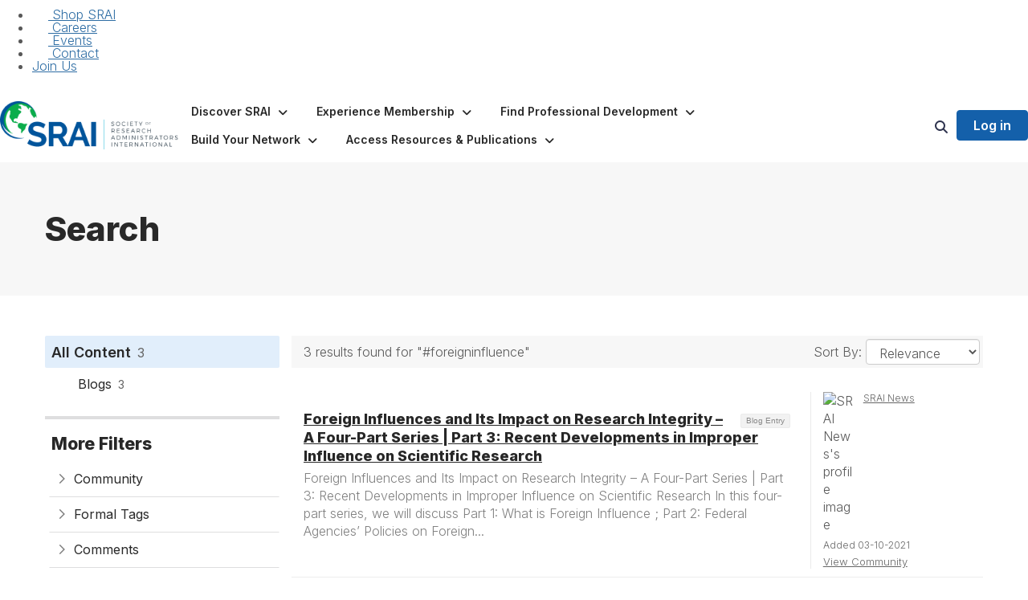

--- FILE ---
content_type: text/html; charset=utf-8
request_url: https://www.srainternational.org/search?s=%23foreigninfluence&executesearch=true
body_size: 104319
content:


<!DOCTYPE html>
<html lang="en">
<head id="Head1"><meta name="viewport" content="width=device-width, initial-scale=1.0" /><meta http-equiv="X-UA-Compatible" content="IE=edge" /><title>
	Search - SRA International
</title><meta name='audience' content='ALL' /><meta name='rating' content='General' /><meta name='distribution' content='Global, Worldwide' /><meta name='copyright' content='Higher Logic, LLC' /><meta name='content-language' content='EN' /><meta name='referrer' content='strict-origin-when-cross-origin' /><link rel='SHORTCUT ICON' href='https://higherlogicdownload.s3.amazonaws.com/SRAINTERNATIONAL/85ddee13-3958-46a6-85e6-1ba5c50bb93e/UploadedImages/SRAI-Mark-Color-Text.png' type='image/png' /><link type='text/css' rel='stylesheet' href='https://fonts.googleapis.com/css2?family=Inter:wght@300;400;600;800'/><link type="text/css" rel="stylesheet" href="https://d3uf7shreuzboy.cloudfront.net/WebRoot/stable/Ribbit/Ribbit~main.bundle.47bbf7d39590ecc4cc03.hash.css"/><link href='https://d2x5ku95bkycr3.cloudfront.net/HigherLogic/Font-Awesome/7.1.0-pro/css/all.min.css' type='text/css' rel='stylesheet' /><link rel="stylesheet" href="https://cdnjs.cloudflare.com/ajax/libs/prism/1.24.1/themes/prism.min.css" integrity="sha512-tN7Ec6zAFaVSG3TpNAKtk4DOHNpSwKHxxrsiw4GHKESGPs5njn/0sMCUMl2svV4wo4BK/rCP7juYz+zx+l6oeQ==" crossorigin="anonymous" referrerpolicy="no-referrer" /><link href='https://d2x5ku95bkycr3.cloudfront.net/HigherLogic/bootstrap/3.4.1/css/bootstrap.min.css' rel='stylesheet' /><link type='text/css' rel='stylesheet' href='https://d3uf7shreuzboy.cloudfront.net/WebRoot/stable/Desktop/Bundles/Desktop_bundle.min.339fbc5a533c58b3fed8d31bf771f1b7fc5ebc6d.hash.css'/><link href='https://d2x5ku95bkycr3.cloudfront.net/HigherLogic/jquery/jquery-ui-1.13.3.min.css' type='text/css' rel='stylesheet' /><link type='text/css' rel='stylesheet' href='https://d3uf7shreuzboy.cloudfront.net/WebRoot/stable/Themes/Themes~wds.bundle.982648dd34f98351ac71.hash.css' /><link href='https://d132x6oi8ychic.cloudfront.net/higherlogic/microsite/generatecss/b1194847-89b5-45cd-bb60-63970b322f95/520d16e5-233a-401f-ba36-3b6812c2293a/639047901473200000/34' type='text/css' rel='stylesheet' /><link type='text/css' rel='stylesheet' href='https://cdn.jsdelivr.net/jquery.slick/1.6.0/slick.css' /><link type='text/css' rel='stylesheet' href='https://cdn.jsdelivr.net/jquery.slick/1.6.0/slick-theme.css' /><link type='text/css' rel='stylesheet' href='https://fonts.googleapis.com/css?family=Raleway:100,400,500,600,700' /><link type='text/css' rel='stylesheet' href='https://fonts.googleapis.com/css?family=Montserrat:600' /><link type='text/css' rel='stylesheet' href='https://fonts.googleapis.com/css2?family=Open+Sans:ital,wght@0,300..800;1,300..800&display=swap' /><script type='text/javascript' src='https://d2x5ku95bkycr3.cloudfront.net/HigherLogic/JavaScript/promise-fetch-polyfill.js'></script><script type='text/javascript' src='https://d2x5ku95bkycr3.cloudfront.net/HigherLogic/JavaScript/systemjs/3.1.6/system.min.js'></script><script type='systemjs-importmap' src='/HigherLogic/JavaScript/importmapping-cdn.json?639049789693061068'></script><script type='text/javascript' src='https://d2x5ku95bkycr3.cloudfront.net/HigherLogic/jquery/jquery-3.7.1.min.js'></script><script src='https://d2x5ku95bkycr3.cloudfront.net/HigherLogic/jquery/jquery-migrate-3.5.2.min.js'></script><script type='text/javascript' src='https://d2x5ku95bkycr3.cloudfront.net/HigherLogic/jquery/jquery-ui-1.13.3.min.js'></script>
                <script>
                    window.i18nConfig = {
                        initialLanguage: 'en',
                        i18nPaths: {"i18n/js-en.json":"https://d3uf7shreuzboy.cloudfront.net/WebRoot/stable/i18n/js-en.8e6ae1fa.json","i18n/js-es.json":"https://d3uf7shreuzboy.cloudfront.net/WebRoot/stable/i18n/js-es.5d1b99dc.json","i18n/js-fr.json":"https://d3uf7shreuzboy.cloudfront.net/WebRoot/stable/i18n/js-fr.82c96ebd.json","i18n/react-en.json":"https://d3uf7shreuzboy.cloudfront.net/WebRoot/stable/i18n/react-en.e08fef57.json","i18n/react-es.json":"https://d3uf7shreuzboy.cloudfront.net/WebRoot/stable/i18n/react-es.3cde489d.json","i18n/react-fr.json":"https://d3uf7shreuzboy.cloudfront.net/WebRoot/stable/i18n/react-fr.3042e06c.json"}
                    };
                </script><script src='https://d3uf7shreuzboy.cloudfront.net/WebRoot/stable/i18n/index.4feee858.js'></script><script src='https://d2x5ku95bkycr3.cloudfront.net/HigherLogic/bootstrap/3.4.1/js/bootstrap.min.js'></script><script src='https://d3uf7shreuzboy.cloudfront.net/WebRoot/stable/Ribbit/Ribbit~main.bundle.d123a1134e3a0801db9f.hash.js'></script><script type='text/javascript'>var higherlogic_crestApi_origin = 'https://api.connectedcommunity.org'</script><script type='text/javascript' src='/HigherLogic/CORS/easyXDM/easyXDM.Min.js'></script><script src="https://cdnjs.cloudflare.com/ajax/libs/prism/1.24.1/prism.min.js" integrity="sha512-axJX7DJduStuBB8ePC8ryGzacZPr3rdLaIDZitiEgWWk2gsXxEFlm4UW0iNzj2h3wp5mOylgHAzBzM4nRSvTZA==" crossorigin="anonymous" referrerpolicy="no-referrer"></script><script src="https://cdnjs.cloudflare.com/ajax/libs/prism/1.24.1/plugins/autoloader/prism-autoloader.min.js" integrity="sha512-xCfKr8zIONbip3Q1XG/u5x40hoJ0/DtP1bxyMEi0GWzUFoUffE+Dfw1Br8j55RRt9qG7bGKsh+4tSb1CvFHPSA==" crossorigin="anonymous" referrerpolicy="no-referrer"></script><script type='text/javascript' src='https://d3uf7shreuzboy.cloudfront.net/WebRoot/stable/Desktop/Bundles/Desktop_bundle.min.e5bfc8151331c30e036d8a88d12ea5363c3e2a03.hash.js'></script><script type='text/javascript' src='https://use.fortawesome.com/875c0f5a.js'></script><script type='text/javascript' src='https://cdn.jsdelivr.net/jquery.slick/1.6.0/slick.min.js'></script><script type='text/javascript' src='https://use.fortawesome.com/632fcf51.js'></script><script type='text/javascript' src='https://d3uf7shreuzboy.cloudfront.net/WebRoot/stable/Themes/Themes~wds.bundle.0ad22379d25ab183d6a6.hash.js'></script><meta property="og:type" content="website"><script>window.CDN_PATH = 'https://d3uf7shreuzboy.cloudfront.net'</script><script>var filestackUrl = 'https://static.filestackapi.com/filestack-js/3.28.0/filestack.min.js'; var filestackUrlIE11 = 'https://d2x5ku95bkycr3.cloudfront.net/HigherLogic/JavaScript/filestack.ie11.min.js';</script><!-- Google Tag Manager --><script>(function(w,d,s,l,i){w[l]=w[l]||[];w[l].push({'gtm.start': new Date().getTime(),event:'gtm.js'});var f=d.getElementsByTagName(s)[0],j=d.createElement(s),dl=l!='dataLayer'?'&l='+l:'';j.async=true;j.src='//www.googletagmanager.com/gtm.js?id='+i+dl;f.parentNode.insertBefore(j,f);})(window,document,'script','dataLayer','GTM-M7PDJDB');</script><!-- End Google Tag Manager --><meta name="description" content="Search Page" /></head>
<body class="bodyBackground ribbit search interior  ">
	<!-- Google Tag Manager (noscript) --><noscript><iframe src="//www.googletagmanager.com/ns.html?id=GTM-M7PDJDB" height="0" width="0" style="display:none;visibility:hidden"></iframe></noscript><!-- End Google Tag Manager (noscript) -->
	
    
    

	
	

	<div id="MembershipWebsiteAlertContainer" class="row">
	
		<span id="MembershipExpirationReminder_0b651c417f784e22a376a9957023e8da"></span>

<script>
    (function () {
        var renderBBL = function () {
            window.renderReactDynamic(['WebsiteAlert', 'MembershipExpirationReminder_0b651c417f784e22a376a9957023e8da', {
                alertClass: '',
                linkText: '',
                linkUrl: '',
                text: '',
                isInAuxMenu: 'True',
                showLink: false,
                visible: false
            }]);
        };

        if (window.renderReactDynamic) {
            renderBBL();
        } else {
            window.addEventListener('DOMContentLoaded', renderBBL);
        }
    })()
</script>

    
</div>

	<div id="MPOuterMost" class="container  full ">
		<form method="post" action="./search?s=%23foreigninfluence&amp;executesearch=true" onsubmit="javascript:return WebForm_OnSubmit();" id="MasterPageForm" class="form">
<div class="aspNetHidden">
<input type="hidden" name="ScriptManager1_TSM" id="ScriptManager1_TSM" value="" />
<input type="hidden" name="StyleSheetManager1_TSSM" id="StyleSheetManager1_TSSM" value="" />
<input type="hidden" name="__EVENTTARGET" id="__EVENTTARGET" value="" />
<input type="hidden" name="__EVENTARGUMENT" id="__EVENTARGUMENT" value="" />
<input type="hidden" name="__VIEWSTATE" id="__VIEWSTATE" value="CfDJ8JEeYMBcyppAjyU+qyW/thQYAXOSCAwChATOnz0sFMwy5SG/Ke4R8HomooTXZotajznV7CcFXIh32eOCC9oi5nmDOqfVOrLAZT0wbXr532/2LxjON8AUydQZpOnjmxyZ5Hx236QaP/Sk4CyauqSNRBy+ZelPNlhJDFYFwwRViV1kSpGzKC/uUaRO8GnHf7zE4OOOn4qpiTgK4p3HPlf3QG7oRrvUG6t7zP+B8Cu/aU5gkyZmsYUka1Whg/dJrQHhZl0QeCf8f8CpeMz8YApveUbubJhpAXz/YF78Odn1OqU7jrxJqMeqTPhteAgQsqqJU/eOvskSlUuCoqlLdRp+kxEetft59zo7g/x7MYTwtFk9TUHtQkhEjU5D8HJK5l7PKK845v4c7z05a5jQ8QY5E81j+4mJDCIadtnYkocHNoz82p+kaO2v91goZNcHdsqdQXsIopwzg4YrGwPhYLa1Gw2FBQflL+Lg4SZdUQTwyIRW2w4qGEjTPQRk9VI8USOMY6pB23yeZD78mfUTBc1kJg5OBL41Kt/jTTHH02rObkMrnRb3X6HMApO33T6RQhKpuZ07rrXfrBD5Eguwz7ohKwzhoeD6fl6dc7uPOnz6WnrHBGsAxN/at9MWeU0u/[base64]/hsipwy19OuttycXl8l2LRPV5Vuh8sLcN4eauNRTqrb59uZMMAfahuJ39FYhbtvNu0iiyPWQhIZf+k7cpldlhwQWvHSedu/68uIEHxD7ztdHzeMFcXMeo9Ams/WJtEx8XeK7z2jkkHpKO5E9LW0pfAZGzUtDHxq2DivL6LhiVNGhtrOKGxc9G4s/0SbpBW3p/zzw2JlsRWnn1pFUrkjzWnvSIQGlIV49/0iDc8LVDZnn1aKCqOthKc0H32tueTWTYaZczorHmJt5yMFERyk1zTZDPuSvil0NU/TZYxkDjyy2lbBJRiuyBVv5cL8shH027eA5S2lBnK+50zrLXVwIP20qIcMJBqipDbBOJeCzDWGuFdId64jgDZJFY12Bi+ltuFLslU52rIZWL+JE20uKkj5VlWpSkpT+r1NYWBKDKpIcnoStt57+O+7sAPB18GAQtrfI33jhqVUqL7HXVrqastW5iCCbAlxWvzKkGg1/[base64]/FRwY/LejUq8I+iB/brxyCwWXfBTr/QN2dV57zhp5rS+OR2nYFNlPKu/4xdu8rcxIhhurQHLBg12ynoSvKzvh98K6IZ0a+pLu2aABfy+bcG1u1/caYpks9th6aZEpcicmyMffLFxLNPL+IBP4qsOfrMfxlWQIogI9NNbbzmk83HOcxmUTB63iREJNc0J8UjGvF4NyvPEfh1i/SKMwECyK8+EudnMlDXlkVkMkLEyApcLihxjaumUvad191sU2LhWV7u6c+OBsw86f8JAE/tc8URwo3Aq0ic5vVdi7C2Uv1PXAl+2dmeqOk6pr9ZWZiZ6PSfsKR/OxYdPjlrqmDuFkPlxM4UE36Xxmdq9hx11V282eOD9eBKXRzUeZlDckVqAi5sy489KtKhrA8nC/zQzZ5tVm02d35Sn/jUMXDOEehAlHPQlIw+SRby3Zz1cyGVQeCLVyY2k/9hpfUTt9xFXqeSCGmLyaB6Iu1QwxStbCnkkgLlV1Gc/+H6YbUIZTzLqFlBbjuoXgw41D0S2+ahlhGuwR0mZpovnqBt5MiRlJtDWBfBVjkVxg2vQ198s8/9mhoYauvEVW/zZttObKokjTD6hotev7NV4BTlZSZ1aP/Iin9VLuQ4LRY8YmVtyo9pvyJCOzLrOGk+hPFH01FFfdtkWrd7p221ppI0IDOBCegXAW9DUu4ECkRAU9/X9OFzPL92a8Ah37QkLruYxo/QU0cHCmdUeEJ/shGugsKAHv6NyYWlMp6At0u4sx/+eIZBlmMoNpnvbyutmDY9I48jfKUy6GJVIRDK1jmwpJs0HYp4uX45m22lPynK/6VjSBXHsQLTGvpQswl0voplNaOxUVvTZKV04aqATSha18p0HpjcmXpRmDjln+Kae3KujM/Z3sIDlLUV4oNaL+AN3f0fBWlQLNWBrYWL0BD2EGNQZIOLJQe4Gq2A8GsCnDhM1jL16K476zoEwGPlqnuKZUx5N0CxOsZJ2JMfov9gBcF8DrINHUkjh2F27XuZJckw/5qCJ6MXWSflrd38WN1CORlLBusnLPvkAdwOPgQSyQxFD3ZfcNTXFfUvrfhN8AWHAEvSvTxt2Zbx4/NmGgeBSM30ewj22rfpY4mQLjZ5oXgzDCP2G5YicCyWR2LwidTChYWvIxoqXbe11Ivsvn0BfHVBRMsumcuVlw79uASmqQDh1azLXivQFvCsfK/wvGNlR0p0oLfTDmgj8bOwiROWPY1Mb+9c6YqOMXp8II+ienXjT7odvWnFZMtqIgWHTGFxhUYGw9vrKNx9EYq+A/Rrmu7wrxXEfG2smtMMSTIUqSTbwvavNIx6amxWPmPvw/L95Ir9uV6J+eA0DZw4i2C05Qy07tm5Jny6TPnvhIbUe9sIvsMD1PhieVJuwvpP/Zao6DX5F1Q/Lan89a8b4hDxSpuwSQnjSRH+l/CGnP3JJ8+ylFvlpSOdjVd2GiRDNHaEFnR/cFMMxsgmDcD51HD0XgUiJdh1DlWKwnfCNTZVIlZMn9FcMriC0g/2ZOjp6UUmCctDx+oO77ZoPnYRYqNnnqfxwH4Pw+yHy+Ljahz5QzSnfdWVCLzL6RpHPAsxHPBMEJ7NYdod0rBjF957TPTSGoJSGRayop4AU6JSS5GFJf5JK5U0vndGnUZbgLF6fHkRjcDae6Abni/TuyRAC70+TWwvzUG7+wMiNeVdU5c1nMrtSC9/QqHaKK3YnBejrKaKwy+/rsjgm/notZYmWunhcATsRV8szaD9ZY7YIj6ARNnoH4rrfudTd6/2d8awD1ANuD7P0dQRRjtp3tAp8/Eto1/F3MfKxQ8dGXm673jHzQ+cRITyZ0U8ZuQvp5Pw+UwblHHh2fRMnPyOOT9m5x/XjzdM48DkHRGr2lE+MiHDd1RGg9qDlQGfep44JTTqOSJ7nUj7IL7M6aeVMhMZihWlHHERm012o/iBPHd/HcWsjGifS4LYC8wByYi5t9UYR/+LQXmp2AhypXp5mL4g9T88/k60TlRPKVvJRQf1K5zoozCSFJ1qQKJeMGS7rO0gn4naBmsb8cl3d0axxKgmH7gxHb1lK5OQ/z84+fhT+sDWx1DG1d2xgmLcnuEhMUBOg1C2UXcxgMqAtBIT+N6foCPTNpLS/06nm2bB04SwR48x9e1sVTP4J8kt0YVLwhmqGYjpAgsI8mLvCBGpwRzkMRRY7ts1m1NdepVUxq+YStR3gzhve3YEfrB6on5avzHoKx/GzxdP1Hr3TLpkFTx47EheKsLtyBBLNP6LiIXuxh3T6StKoHzoXrRDWBB1q4T/Tg6Pz5DQYnbCBvul2htLfHrb2TqpSJ/ljXmr0Lm/[base64]/mG2w9SygE/pGMRh6hFpYB6UOeicNvkG7Orxj2Oq7nvmHgNY7lozDc1+WVS7/m+KjHKsBT+D/2mhn0wQg6Du3t//ss0adwyG9s1ZanvE2bZiY+90iV4Bo/Q62aQ4zDMw4Ywvxn2dD2723PtZ3DJMxOhIMQ62PrGZwp8hVFCqropIzQoeR/4JzzhHFIp9JOOev3kp/x21ChiIvtJQZImBF5eFly5gESkHRggTOoEh687DEZzOsVNTY+Kf7d1VZDVzeIdITyJU108GDx2JMQQcrxC+8DdaP+xx111eBItiREyUPScNdzz59kkF19/3I5Nck4IFTnpEAatqg/tZvm1LsSYwrABookjg/KeyxxDE/APsswMjZIIsfEip+5O7u4Jal5Z9g4N516qlOQtLsXuPpF8th3l0P4czGQGK0TBidruLb0l/TCjcN4IdwCSSouNzOODqc09TK3kpoE8Wq+i77O6XRsAFru/YnWsy+oC4lPlNf8hJAa4mBkSwyVzpPlP60ZEfry5ccHAvlBH+wa0W8Q8XdFftsV7oE4fJmOyJgMLmVeeLVkPRCbirQxMaIpCKS6OkJH76FqO9VV0llxNdcFpErMkvTF6kWq/jo/Yv3Jr4pMGvcCqo5KTF+rm02U8i0ufiWPGujADE+78YFedjO4xlicDnmqQWJliMPNMJmhpNLZMISDwwo9QpMwuTNVDxuNAO878vP2lVy5tfAbxD8FQNWjSSmGhBC+jmuKTg00D3MHE5WBu/t+uvr2yrl6XKBQZ4qzyRWqh+Ftn4JwdI+N5Prdeg4zNmKqou0QqgkA1M3MDOmlsA1usk2DOlUuMs/afWGQVbC/nvq5pra+hQnpyGg7YZb17IqRSETDEfGSm5NPnxmZtiGqXpDgaTVLPEVN20cBSdNc6lmNJeWOQdBjCN1m+X56l2puhHLEoqCHWBex6GZD332PCMSI9GTuQJ9Q7ykeQQwcKyYpjvNisa1JXo1oF0iO0SqFhwMeKpiV2/GSNkKfBJH4FcVbywgLVssaNGgBNKRP9ZkRrgP3LAvOUIyjUqNM22b+Ah0IHd/xDmvSyl8ZOQxHSwN7Y9frz+d2+V4CyXbEYhC94gefz1bG0RjrxQnUNeZN3T+GPJt8XLq43+gI5bhjhTP1cMkC2GvgN7/fHjA1z0VDTfrkZSo1VF1/7llZZOYLMIgf410qyI/QIxrr9NI+dWy3XEp/t5hD2vW0DGQxPJ+/OQgSJsZpLfCxKnd95BguNzcXYze/[base64]/BZloIu6vLNiNHdRmyX909kkcjJo9nY2QG010lr6EnJ8gf+7UImlxwKBDUyqIu4JT2qrSBA3kyfXSHkM2aiWJwlKiK+lnLJfpiE/lRk7Tkop9pbJJiwr4Oxtas6fNgNXDEPZn095G9cSFyH3RsFTcKo6KKAyJjn0/wakS8vsTlbS1IZ/GNrjaWvi+cR5Z6teLO11IzKdID/HJSHHWfXlh8oLE00NZNe8cCV1yeciEfR2mzOM8Mgb2BYB7Ji5MobzWrcJjRwOMp7pojCk/DHRzRqrgeWarY/Jdrnc4m7eTGm1HlaafwhWWS8T0rDB91kWzW613kUq5xw710FF+B63/ioylTf+IEu81baXE6bzgp5f5KrWyBF0YJIwKuRLqxp/A1wKpUW9zd/0ffdfhijTb6puJUlTM0dKqav79IGdDfhuT5Sv+h2K+XnQvVA/P3zEsKVUjHaDitw4AX3xjdSNs7UOUrjarbdOSq+64dnf01HNQodVVoXgP6HP0AcI7fYIfnPFYSC3WcB2QeWN+Qi9Y80FvnFr9rh1+WVLskMA8XTYdsGthuDh4Pjo3RVWu5A6GHPBWu7u/yuQpRR62ZT/8lhhKc5EJDv5Bo8qnpbqIFsJxps6XELg9CYzam909LUBjy0bfrg1yUk/auVCXCbaV+coeRXE+ZWkXzvgkQEeFlZaw8MX42x7PCKiXhyGRSm36rfaG7cyZL+zJBZ31pxHDEfVSrY50zCFgegpT1eT90fd+Muw+8G563UVSMNaVzt09e5JG1GPsFiUz2CYdLEdLNhGXCpA9eGu4tX86nvP/c8ql6zec69kr6vu8PSW3GyauX/9azCYlHfotCmEBjcCSFr8lAJ23qJMV6W7AABFKGuZp6DqxmE2psl/UTN3c7sLqxFKikhll6JJiGy4DJs9mIcTFGain5f97hrpi+yweK7knP70eFJZlAF3QMd5lCQLPvVDN44fRDbNmYvhT5ybuiJgjMLgu2NkQ+Km5gVRjWU4oE8s+dVjojFs6JL/L5eBg6ViohVqyDYfaLGBVAurxk3Y2hCpGml5JUHhWH8zd483eF/7kPOdx0nR6BBdztZF2xVrq2XyQPz4kcJYpRmOeHoGILtcPOsuX9r8wutzJvt2OBnFDxJYAKrehVcaPIV99tdxrwXAlSjTAmU5rVu8Evnxbg2k7M0HzD0AM3UMwDq8CZ7/4EK4pu/WTuAXzVMwQrLF/csd5SVJP2H+d6MPqlYpHXIyC46/[base64]/PNeV/HExvs74basaLvPy1nT91kzuDPLWfbz4LesIZ33e3WIdSy0cficVOGX+ewLBG0Wpp8LFWdmRLKKkB69QXFcfJJY9Xe7H0PBN0MrnAZobSdei1eYvjm3zD/YOGiWu8HIiRmoXIfpAdpHbyb6T6XetyFDjphG7BB0j2+qgNL7Z8YXBMWPFZetewntqDL5VJ8NM4IiVPRdcXwW9FBXI+scRonhdgKQCZsPB0MhQxbd8RpW4Um1TbPD6357SVzak/pO2ixsM9EtZj1ykbAx/f+uXhvXN9QCEpbwaCJy+nePHu67Cd+F/2bSIW3lFsmo5xvR2r0KO9gQEPuPAUyWrrpbRDU7BDKtCybM8B6BlzE4fqDViK8+MwtEne2qP8l1EBvSXJICg/6rrkGxZZqaI6jPYivslYrfeZ4geIa5Tt05dhUXj71zhSIEReJlJExq2Vc7YrByG6fjpFgfEzMGsEX50oehN/3Irv9drsuwF2NmTKk3DTljtRg1Nj3HbKLPvukbmbcNbivqS15KTovsGDy7o+cfv+gQqb6OC4ygv2a6QpO1gTvCQ2eNFK5Q6GOPRKwEEnkHbAuw+ln746tv6RTTpAFonGKZDflu0AYJPCErsVZ+CGo/BspQ7c8nzD0BO5s9MkmiqZ5xyo916Yzqm5W/nq254esdIV+8Tvr8CSCQQm0Co83hvVrxaqbK+EQ1rPQtCu+GYm3u4w1zpEwKHXt/cHLNFSzTiblca42HbeLy0birFS7/4t0ZaoklX5Yb1HA0JOaYPS78EO5fvZhvElqFSJhTBT165T8gpZhpfAgsjAxbhTdeMjbNzyNkN57AyP+UkE2X59+mziRZ2zzLEAprVP+MRq/iIRg8DrJY3aaIis8255uFFUKeVPRN1WpbDvNK9PbqWWoJXPUwQf8WvNbYPVFNQG7q36X0qaS++Cwq8ar3zDdrD6sGphPRk1xyiiLotZDMTjQlPbUT+aRccjFcJti0PXhZkFM/ina7AeDS4q2OBE3+iCKHIlZ+QE//9g8S9KY2stNKvkVibrTCKuWxUjqXpDoYMUOSFwDmzNLFU1DKly4l2DfqwKZWKY2iIRoPLh8j1jUlWr3rN7Wf8WnSZi+51F+WmUf3QrvLSXYHu9XsaCNMUfKHVckVRIWIkCyTxSGkr4jWuSRVxb/[base64]/y4XTefPmE9CKPehOaKNvZO1fiJtNC461mdZKdpsUQFLBBCE36xxeJ2gQEMYudIbGysLtTxZhvir2bBO5yTp2VPyvPplDAQKgjyuj7ZTOECnjsMjRW6/OF6J1QTdgTQRuPUH8LEPOJRY0sU8zMnperVTUeZKK2UtLxuWQnHq6LV8GV654dvLc0CW94WAU6aOZ++6ii5wjC32oYz6kOkE+Bo8WtzGynSWDPg7xBSOVvczLgzKznq4um2yJgqf7E1X/Kt3ciy3FR0cBqBFeoTeiKmHdHvj84w+bIa/SXRK03KLMYwXgcgg+Ey9uPF1BvItm/VLtA7wOZpUQfv5vXXpzrJFhIpxqkOJuTB+fj1aJnLa3PU0OJgKjQ/f2IPEjZjHp1mZtfgOOBddvFlJHjGw/9e/zBDRWXliM8zvjprFmWpKCalJhmnNdPZ3HyFoF1mE/s6tKkdvCC6RGCIoFnU7ZlutfyPXu6on4FhZRxJiV4izMSEOWlMwXdz851RBpsYjxHhgLCgVm4OUcmoP5XUW9i1OFizpunigXrWlX9wV4cUo7kSmufr3otAiUeUBRczNB3h9M3N6jWCUQeJftbzb8U5h/1sLfcT6uj0iwZDU47dIA/[base64]/Y1pQGmATiY6N9CNyrXKm/kY/UjlPHHEnZNaaOkirnjHv4AQGxn0LFQeluHMQ6OqRAMddbuM+EL9qVVelzH3YPs6+MTwmiJkXe/D/fEHviF1w6oDn6Owk7tSNkgbX32acZfkQZJcgT6eMuSdOdRd5vTTYvI2j7fL0KvLiyXRsHboIvdbnQSa/fjiwBwldKxH/NL1HNDzeizQuAtHt32IHmYJDVbIkrPkxwRvjCFHY+SY+Lhzkq0k8U83Yz7bVErq8tjUUWupPlIcxwa/MdaJt8ZRKjFW3MTDz1EqUiFVmFfSxMnCYHps27SmisLPUdLm4hOKwur9wt8Ixipnc0NndtRTaB/LyL4sCGBxaw6f2+14le35ei2VOLIiQzoR1Pa7u+9tyiqrZiVVEtHCHIaiN4ehWnW9XpZBw7MpEsXIP3hxKZwkJ8dti359caCGk7vgM6o8OVIy6INd6v8uZQnig4nqAM6mG4UutD7lb8u1rcMkag9W2t00L6GBQpYRLQVJJs2wcnaswLGK4bPZFNUsoL+BGtWbMxy/zyKziRc1e6iFgrXgVaPSNJ6jdbsUuA3J3C+lhtVKr82yFLulPlFFMcBo0/XkOy+CcpR/yrOK+16diPG+Dv2P0RqZShnlhDHTG1ziIFgACyT0+FTvGw7AWC4wcHTc2gHvFvA2bC8flwSql8XlCBsDfRZ5NeDiUMxi58SxFAbQuC7SA5OZrfRv6WKNyRLS//VUsja0T8MArtKf7xL6WTiS652AO+g+ixZ83Tt3yn7NfKY7gwDp1zGm/Nx5avCvwTZXLafTQtAzIocCbMLu4UlYhLazh5ZJQFpGkbd3RJwBsyapUiTTzDxqFrPlTFuQr+zAZQ3s/XuuIwsd94LNnlQREBhu2NtOCXIYrs1Wgwjt0ihzlUvPAoENSVrIEIdDN7xOHUxrwQKoke3/CEWQ/pl83X0t6TBePbgxe9vbyKKjB3/8uWvSwOtYt1hRNA3dt6HGrlhSHEklydd/XUiID6GffWrfRJfQcBhNedsdnQz7c8lb7EPyRNxr0GxUN1J/lbjATNxzFGhsHZ6U+44XboXwjsB9yEoOXnPlvutjIOaivZX1J6LcioG92R1Thhs1cWPFg6AoQsq58pCYu724l/[base64]/A4W1SRmQ0PSPeuNWXvda9Baaub5e91s2F48WNoeAdLEx3kIYMBdVLcypFyrNauQQyMf5TGyhiGv/3h0CGUqg4IfFfrk+yIYtKq6LGpwJkiNlc51BjetW5Kx2FCEjp01MNO305VqmtJGzl26SiIPnv3USmTINp4fUp/QMLhjEv9G8+FijRyYadP1nfgZky4czVtXRFOUmmqd/h+o5RW90DvNbtm+n1h6BQlXoE2RDWliVvHyeCIqlISL1vbVBkRD0JuH/0CGTG3m/3h3uVDhWVbs4Z4rxC0+QCl8RSXMwOuWe4zhzBwoHDMAqnCxtmTz3+UIjPfpHzKa6QD/ugepiVmiWAXP3R33n0XdY5PRQGNZD46i9Rvdpx1VTUYOZF8vzhxf5SaqwBGk1lRDo1/[base64]/[base64]/GZFX8+I6iGNX6GjOzKsLWYiJjTiQKEyx7tIv4XYQH0Y3XC7K1YcvPks0xPluNkKMq3DdGiIlMXjOY22N6QfZ/Og2bwCDyG2zLiyNU54cpkiaK1jWlTXtG47+qnBvQvY50Eb07ouB8EzbKLrzkN49T7znzfTRtpsKB2Vy+ze8nKc7D3cZRaXws4RURk37SNRrc0TvFlK0DXO7ZJwJBoVZ7fwHxXS7WdGE/f4ZzcfmjhkVwTO2cTVOkfMxcVLS9HhbDSGrQPIm9KJIv8HW1myNH6sjf5WRMJ5IxmfAA3cyuQElqBBUAATaaaGJARfwt+t7iMrnz2C2I+mSsOzcmGXYHmDQzWzcpnNBY+A7nr8OSKWVCYEaPswaBW1kSFCHIcUK3C31/OcBnyAhR4TAk4ySNN02g9ciT06yT4ccHBCLb3RMJPW+z4gB+KrmiAmIJu0GpvmCkkksoEcOCW0CrXRf91VhyIV3E2Mlnhoke8DMchjVMIDDGmtOCJtGLikmvknU/B2WbzGnIjIUcXseSHlpsnzAKfVG7Z6h9Xa+tJqujhEcTOpAKw/C5uHBbHStsIaeVLUlw1aIPf21ri4EWCrsX+CvUkW1nLD9fHhdTVFDRIGR5LVJ9Fd+knAShonDhbGgS9Q3ehgBUdC+OaCb6nkh79dMb7Q3073GXUDzXyA9VxvmFee71xh/uPMP8ty1dDIDAY+MJg0nyQRGBEIyQmH/igR8IKPwjcWVbKiLtzd7zyEXQa8Vwl48xoyLIb8rNOJl826vZZvLSoxib9LeT1EM5gRcVj8mlruL7RiM5wcQ2rphcD6mguvHnvt97vdjEGLveJQWXqIh64hCCO/0ZwgRtZ0C1Hwxy21m7FdY/b7K7McsFeiHZfnGpV98yvKfG60rv98SsQ7DtMqjpdR0KKOKZ5Rl+fquoIHJIPPNkYkVqV2IzF4HZ58b/r6iO5XFqoWJsGafzmxAkN/iGBaGb5C3KpjuwPeeGs3zJD6VnbQo5dcieJMj05BgMIpANkFlSI6nbICXdUzgBfenGcqMzVDY1p0OOLQIJYNaJKsV+EIft2E+nr8F9/JVyoHhSLmlNIo0CiguWqQ1WJNwJcOege/5jDwsCZ3AwxbawPyHJEp6hTU9ncWI06c29CiTeldgPWdTF7u6pYjw+0jNJKrBv/822l0ITLwXYFDtwEArfZs/e5Qzu1VkrF090rDUOeT81jukWoWV7pf0d/FfwDYGwhQE+PUG5XKRvfEIaxpoQaDAQuwL7qvrQ6UaPkKAgtjXA76zo9JiUfbebMjGJWhF7acZmcuTaBAY5MKv5Z5w/KLcnN5rPdkDPQWFHorpQwdioESoX96xnuaZWspWL+DWqGEFP8GYlfHupLhOwFNNzLPt09DNktHI86OG0w2Ptl6nohkn6ZHfHM49KVMrKVBzKJJey9HWoctsSlKFhedFyYPVq+i5AIx4foFa4R18MuRYPyIoyfSWpjaOruDEusBITdUaGznhvFV0B0r/n3nQryrRjBX+lmMtzFWvYfTczDNJc7aLoXkrRZ6UOzyUt7O7VykS6LJdIQoTd3LlZrdnJjsf/D9fVG1UbfUK+gj2RqaGXCWqeSKL3VjhELlgVVJqLYfLh+v0I3/ooQrU1JqMndcFr7TYPMLtUhLw2mlHduu1qgK+nP5BbeK0S78JMIt9lIPWk1OGgbovycWexuqvObHGE0E+7qXCJR/h+eCIENdM2KjG4/MBIJ1ymg6J6vuJgR/LHmLOmfXnxPaBjfA1pJnpXNzw76bZ3/5cHw7dG4PuofIOeMS/p4rFuAWYZpEWi34v1gAsv5zYctyED/q0zQgLpgm3xntjJuzKdEGsYMG9ubrTY9Uo3bxOUsq+cY3SGN3EfmvsngCc01Re0lq70d/hgAY0TZNzqpb6qDJU/gJAEctLSvSeEELwLFabk8zbp6WmD2L/CEdW+G3G06oevngCztSS1MszGN1nWXWojlGRjOIuYelJkdRlml9kSACQgjVmrPGSluEmauY0mWBnim/Z6Cs7kGMvAWnj/iWvsUyTYqYFbbbExiS7X9t10GNW2lQK+JLHUjNPnaAxNttw3j/jO4DLrSsSQV983O26KdpYnZPEdqR5ZMnZcKXbl8L+ncvrDmR1HKwCTwnok2q1aSp3t3lVZGcKa9bBnTmXB5Buf5Lu3gH87B9B3Ewc9q7YVesFNYokmQBDWOsa6kFpv46CvXNdfdvKHOJQTckrRKTrKYoLhDrQmYp0YTt4FNA4vri7xMybZ1dkXo1hWcAp/4gJdfE4NC3OuGh0HHHxDnHlhB5OLf88FokiIvJVBSCQ91iKgripMWxHRjlpQZAt8bGzLurwHxcryHsnrbiemR5OhZ2lITrBXtlg/TDyAfi/i/AXsVeN7//abkQLuvqIF6zmZF2c4OCOoinDBh1qo1gurrrSmb5MxX9/MhIqQoFYGBz1BgJzApCkYFi8ejh5xvdS7DR3DfTOg9NIlN+2JUFAIrxwp9uBRycXcShVYhPj0agwoikH4Mho9I4jPwOStuINjZ99HPm05n6wFWltOwWrZhCNjq1HCIp90cEP6v7k2mBDsj8jfQ7WUPMHRLTEp6CzGD1CRieRI1KsWdPYwfSWJWkRb/TZeHuT/6HcypnANsyN1P8tLr5grK2P9qbOqe4jpSZhfeJxicLWc/MlkaM/Dt+bxjkGahwTi78Emht0hkwd8IGtEOwgOXAl7kKKF0raQ5fWCvdzIck9PobTjmiJ/[base64]/eyCM3f7Ioy46MFf8AvhYLOhD1Fc7qcsPaqeb8DrF3E6tvPDx19FK8hSYgqg5XrolUCUauivCib/uEf6t6jsM1GJqYva8zA8DZFxDGCcL5lhBBBk34/VZ7U0RH+hm3iZR3lYkj/FS0Ljt+t/WA/d+p2dUf6FxswvNQsbR2BUiDCRs5yhwdhb+C0qswlATrMwlf4ItQy3YqYQeoPfP/xHuTXe9PC252/GQsF0mnLftYfajV5vcBb0S+tCzs3XIWc4mQR5ox5JUBFtDItJMLeZf0tVVpptDOt7T4byJmfqNkTXODB+8pxQ0oEpWXVzeTrbBI0EQnCqV/bccV5m0/IjSDW5hW179RhrHdoDhc7Mmve//BqXdNo0NihrWEQpfWVviW11O+utCO666IHfX6yFoZE9/rhy95oXsqkKEKCIppfSbNFhd3yRSw469hT0cd3+BKB2eY0cTaCeflDwfFSLsZSA0ujp6DCc66FfuM66FREkFOAYYK5gMf2jfRKq2dWjkfXuQTTDONrTnGUp1JWfYVrwZ/gO/j3KWyuHm/syAJ7LXmBU51tZKi0TNOkg8nuIquUpwDBkSSIBu4/5hvzl/[base64]/8amgSLG8JLizCkjyLJpmjAZBguRy4zfPO3xQbrxlrlnhMghLjRPScEXGD7bF+j1squRKuSG++9Iny4GpaUTWy5EEKexXpAot2b+vR9JujiJlaLUv6WghsMlR6Rgf5Sj6AMUR5KKy1S7N97SehV1HXA8S/5f5Dieksp+nNQNAYHOtZxEfsAfkmMkyd0hxAopFuG1TKuKf8yP1xbCLnwdM1DY4m9eRjBnlfF7ljH8dOiG7cLg1+g9/ujZByC23OZXbLN8gD5N31caY1oSeRCVnF4gbH3zMuDnYL0CPDy1ZmZ0qICeyNnBMcYwqvW2gSFKilmTO6TJdwbJ4Lk8JFB4enITS/KOQikJ0iuwNHs9BUT1CrxLKztxKpelJQK7xF9qHvk7XKnpdxdcYhHDD3z/uCzhX8WQrvJt5Oj6X/kOiXpLvVTAW2Lw8MSDRS4tvRgvdOmjSpvmcEOcST4/JtA7EUiB1LBCFK2ZV3Iz9Ggjm1Q9OgHBMOTe8KQ1ca+xnkdWZqp/VhGaa6SLlmYYtV91b8yTY+3l0Rf3gTJDYupzYT5QqXsm17Qr90bf4uL/aWKuBoO75X1H6HSjl9QvEM/rEjX9cvUADvk+YJVP9PJMDXREdwfry9pa4sGIf6PGxyzdCVOUteJ9924oMyJ6Gd0Xm4/RwXnM57MPr+nufTHoybJc8lxawVudjNmiiLAvEbHrMT7TReUFMfS7xeA2SUs/Qku8J/5TYsCT8BN6oYFlNvuYOhbJzWINgVUaeITLea8i+mBKToWt2d0tkLbofbtj/KIDrTjC04m6I5SCMovRutGzcACTCWg/lgJPzAkf7lcOqXEr5ZtQuYQVMELpy/msbRKrhWAhCQAzKBTFd9aQ9I75ACD2Ss73yJZO4N55Yedpro8TaW8byngJgLDwCoZA0Oi6YSLBAWfe3PbJPd99kLx10B2GSfQ0uukrPORG9ir5zcZyvFiL2c+VWNPCL5wYVm0+/HmawZntd/taIQ+nFRtkX+mDYQFJ5Jw6FdW/2uMoAyUFX9XO2ClQMqFtJsVaBLCBUaGMeQn6CPhYv65ejOrggi1fTFRMcHDFbLfdu1tGTSRrKhdYMa5ht58OOtn6ozNCxPV3H9FM9E4hiC2qNGX/8ENUCDaybVZUXzcu54tiuDaK15se+ECGJh2E4NJkx/Yqpn9InVVsTcgpJcOMzwNbBn72WJbrU/kZwvPlwsMzjHI0ywh0gfIwDSe6sOef9Xd6t8F3wX5WC4/[base64]/wG5sLJDsre0p+BG/CreUrfNg2L+ILyQ7Ym5ywRuB+DnWYGWA2X7eIlCPSpGaS1eYm2blM2GQAH39LO1uUMCE3ezxwgUwngJBUxCy7H8MPO86qVJxl1vgnWtPU5ShvpXIdzNmjnXj2pKm/3G0eQ3xC4aRac+7Kki87qOB9qIBI/DrHTh0/rHjtXxOvdTwenxkfLKUeIlp3uRJmEqhP73swKa2l2buVMJ/Ipciq9InF4AI7AqLKLkiVBZjoOGhUJlVhyvcb6fomtH6iPvijZ28rKUq83Ww83NX/l+/31V0J0r2GcfV1vZeYccna3cczgCqnrB5706me6aLy8ivqwiLOWGMBm3bpsYeENCsfyBhdPHF264r/W/5ko3+hspNjoOMDqOOswPQXETMUkMFgkX/LKYmzFNnTvPExYldVVwxJwhKzMvEx8zPPmRpwLeUOZKkUi8fkPuwERMK29iCHXe4tGURyKgxZ6C78N+oZgkrWAMpY59R/BD0MXpQVu6JLYpTZTEaf0jdLcuTmE+Sr6yCaj/Jhu9jxMU8lzezUQmcksrWkMiSDkrFKWnuJQNPa6akElz3TN1UFLRLG//+WwI5qFhIe2r0ww8Ig2dc3jWdt0xxIwy8ZSOLlL7kzgr8PWLzy5NRzI72y5muiRS2Bwa2TFKfdhWLLdv7djREA5B648LgqpcaFt0Ndgg2gv+qm3jZqVgsBR9ax3CvWmfnFKXsDcE1fviWtAkA0/zNQXA9UrJiYHB3PPWevIiahFu49UpsLbVmDErZT2R6i+V5Jmi+m+QzhB6JDUFKBcZiWD19LN3cV5L7NE36qoTksrokdAqTL5DAjIPDqFkmh/fBkdQDmEsiIyR/UIJcOe0yHNAmsIZ9hfM+t8sr5t+5EAZGF1FwxJg8LpN2wi+B6wJIlrr9GeobXU7md1U+DhoOlk2UNzUDAbwpSn4BHRj4HRlLMwx38b7AAG9tJV+dXtwSgYkfwrrSZHZQOV0MKeFKw4EA44kQlLgfa6WnF4aNq5ivJfRZF7sJD/mqcfycF1xLm8lJa+3/pYbMKvoUz4Kl3rK+DS0L132DuFUq5+loeur7qkVSUSgu/V7jmk8yPE2bhIBdrCJTSopoaL+qj67MmTdoTA7LOAEimCWjj6C/U4wKwGFDXA51OxPBaG9xpX9vfuBOZ0x5OuZpa+sQAFGTV2eisb4D8CPZGlJVZnxIGF7GFa+qw6f2krgdpgKagmabt1VMzJo38smkmdpzvaD92PMFrnMBMu1/qkBl/Z9TiBRtqBfNJsikRCNlVV7/1IjF0/LVAgjr/URNFvma/M29xsQfh/cDkIkgzZY3L05Jr1Nvi16TRlmRwXDMH6m+zuBIdNgK8A21kalLgKb9ud9jwX62nKq9bZJfdXu6Bjx1n4u7BIq5aIG2vXVwgPHnVPHA3gADhfvhS5PTQDE1ZFu2pxSeyntE3nhZIv4831zc+S1uoGwnBquYbF4KurncjdXXw/IX3vaP6gWrgef4x7xv0IOg91/YY6tpeVOmq+dIBHzjsFPhSos1woIHeKbDQ7BccjpSlkzsUBVOEMwerV2PqoJdJq7AvbyFGHvY4jIrwjThfTLeLserAawOZighzSLMpldZ+QIW0fVGgXHtFQS2wFIMPpPvwNqra1bRGHGNHQ/Oc93Ok+oE8NfYzCCSwy9CguLcxLUgRekEsP9inpwi/ZIemwwKKPlZZP/hkRp3vsjgPojo67ADYgTGGyX9+TGuxybMLwd3MRBDVzFKXpvZQyX4puMgzqBvG2OUn8r1V0seELaAi3RQ3G1oCGnq7ZTt7EkzLV9MPoFF+A7gis6RIHu/FAVm8yYmi9c0tIS4P7hH491K50EDc1v9P4f4Koq1vH4ToeBjgmVXVKSKU6xb1ivKFD7PnAtAKNlpNeRKzoN1rEakLOjUINZjuyz5UD/JmoXe820EvDBsV+Ng+g2OlZAzyG9RcrQAwcvbsK73vvl/Bj427JzBMoreV43wt/2cWp2K81Nhgr2ZM2EiRmKKabDhPMXgHPg4XBD3SUSH+3jsCp1NRJDZsCMSygQ40u6HsqxuarqAip+3UFJj81fHloAJDZlVAOdJUxe84dWPCOhaq4s59qkEILcX/B1J0Bd9Ei8foGpL4HK9MXWQPtnW/E90T81oJzOTuFxHJtNEXvUlreugd0fMcJr0uEBIA5mEMQCVALmEmEtIndxOW+bUfoveE7j1OZWBiG2UvSz4HNqGPKzD/[base64]/QC1eUZ8UP94zkR8n0W/bWVh7cgGvF7VU2H0XH8rt0PbMjHTFXIrWdSf8EN/tGESBDVg5O9+s+pYJ0qeImsiTAI+LF0ZyLnVbeYfhRkhh9r57L3CCTEjuWfhO/e+9HlnZR4yR+oaeBOf/Wk+7bq7JpX7lerFRzQF0GN3sCju3SvGuCPXw+V1dpgVexvlcmTu9vPMG3VQiIv5rAOnddfxoDtin8M8XXK5eS+JN75fZpLLWKO5K8+203H0tt7BJusAJz29gb2qdE/i1xYsu5CHalsicMTiKgpMWmVvLLOEkhT7fA3Fg9wlyLoTwjp5LHlX6N+FNHoHrJfcpSNI4RchE5/+Q0KDCxHxDMBfhHQMZJI9uebeHDnDoH3zsriT7gYaWdmJ608vVPSAezDvYKe6Zr40fEh9J3o4CrXGCrv8hL/pkT728uukZqhEoA+ZxFJhiAgPkNNxXnaqk4ehf9rRpRaS57ls0sEq3+CX3x/OXkTsW2MJQLP0580DgYnpskbptlw04MYrDtJNTY3ufSn3siTgfz6ddvFcnE9InYhQSZCnmXaG33u6RvO3wgg0kosdt8j7rSU5o6/Xyq6WZr33oAPDVKniz8os7WQUQO7Fr+r+AqDcsZH6/9K3Pn7PpeHEhzyfQ7IILWlZOxivL/l8Jb05hGxq2rhkQfZizcewydKrRg5if7qSGF5WWK2aZ3zGzIIC+AQKSubeQCoq6+2CTf+WirwDW168zOMgdxpWGe9/7Sq6TLczJGYg7f14HEIFguIXi1WAIFjWbrr6ONhsaCXoaKKUiDKZsnbQi2RPgpDOuLnoAsJ4er+HNPCJkNLiWTDiVQzRBHXT3nMREKDHuEXtKUKN3XYiA18lvadRdsRgiqnags79e562oN9yMSI10Zt/7eu/1VR92A7WXz2KO40Y7KHF14tC1nBnWRYU7qfG53iHilG2YmxoR6LYEK063NhYp6oAJ1/GyX99or8INF7NynumGhtjbvMOo0oymQZgy046nSc4GbPlY1eooSfxhoTl/eJw4yolIoC7Nre2+VyxdV4mRFeF2o9oRjx+Jh+P++7IBLs+3Xkd95pSc0oaDTBuN17zVU0sz+Pw71N/PA5SV+nXTV2554kSdXYloOd6b4rNxOg5S4Akv9M36Zr6kuO3gNc5HZarLuxYbAb3ahAI7RTMwFx0dAIr/cNISqyS8YLufLjTXSWUO6otvawO7/KOAHBxarMuCKMTejmGbDmjf93OnjPJ8hHFebrWJmf/VScejSViKDqEA+8oEGbPZzuBPIQhl+FaGRUABCNLX4GOR39hQkk+JOITRFqeYBwIpSrq+pfIF5vSsrRt7Sr8LvE/yvKmdeH4Cqn6p99feVtli/4jWayrVzeS8TcB9l+G7PPelybco4q13eVvkw+um6a3WXBAqf/ZgN3XaoCH+FDmt+SIf9i4rSDFaTDGukiWNfo4zYhXSiT9mm6lJFzf/IxDJ6x8nFM0zvLh3gmmskwhTarzNxibj4p45CLTC1XNuDgZC+Ay/m7RUaO8lLcOWWE8xJ1CYDZnPbYbw4XksQm2jh1RjLiKiP1lf6WGU+AWXGZJWS6uF9GcVhgaYav4ZJHekJgjg5mhHfc0YYiRv67PFn+dcXr/pBmpTzZy85DHz6u4v6YoE37zWE003QwmRVImpqLlD4R80tR+krNsqyTYQ/gMplUcWbW4X4S5MNSajRtM/x0Bxh6Zt1Y5oQKR8BJbU73sRN240GA+1rueVEeAHnBx64i7SihtwwLzm9wYc6m9ysnlLerUOAf5tvfa5FSUoMsfpyPJmB3E2Zi0vKckdK2/ihCm255QT/EWW7+1WTde0QwMRStnL+c6QyRB/C0CFbFAW931R4HPs74KVu4vVOaFb6aBwaPQNh3sdu++A8Ncik+wvRBQUpGH1w53AL7n2nhlDMdoUougl28YENzXaHBD9+lAdVuSmV8rXUTeled7aMooZDX4DZigdz2MG1mExu3TZPIUllPaKwy1OyjmAdYa/gE5ntKaRHhXKasPZbsR6YxATH/VY/0vzZOZtfixfCcsD7e8uZJRT/avQ3I6WWfurwDlgrztoRcE+eQOVaWVq25JqQfActrPKBzUN3sqZKTl77NQDp+fBwbMTkx04Ub5KQx40vQ+qMH8jumkfJAZXQxxPHxkztM7xmpJBTWZ4gb8MUUSdMqqUHS397P8chT0p4FlvoV4TgKwVIGeL/h4oAWcjivmVyocdQSAqVnnAICCwvhE8VPrgL70NDVo/fpouzk/BziJoAm4rWwFfQ+g6yX1pjnFYmUMDO2uYCMNQAB/HQ/u7arLxfB04SAdYyguhFzVcpqZBBGo0ahjZAQG0AzDqCXgJY2E2npo8D31jD8qJL85Ux01nd2SeydL/q5cs3PUz87JJ/H7Jnr3NwpZqn0MflmhbNq5SybcVqSizYizghpcoAdaiH4gyLzBWV/DIftfEig4j0lVGmxhHCZ9wycvB4YfDfAU45SxtLVt0u4tMirURxrywic/1T27wwNulIA4baZXy4K7ybEi8fcXfgAfYOb9QfqycVPfdhRMqDhUXTQAGuywlyBYHXWCCX3XvfTLeTVgbWoZkBgj68yb3Oi0doX9cVikpejrYDtUP/VGjS9Drd1yKOc8ttfazsb/KFqEn7An3du3sXIdjgKcwD5r8t+HzJD+eev8AS2LU6oQ6P/CVMWeg7kmLSmw3yXskmM/Dfp4MHJRRfRXEoZy34Gs5layh/AroLfQX024bSQxQH1c1HsJtB+2KMwnhviexAixYomO92kwyQ9/96/gQpEM9vkp7xJ7njoev/xeqTV/ukwXrFm2uO7+Qf00ui2tzazyz81USpsR6SJEKgWWu4ES4wV1r173SuJXzZLFEslLTxVaCQ8inbSsm39EuOLTz8f1S5P9qFcaz6xcWMvLkWsUh0ltOxHyQ4omSTjHFjocddLpDsHv3nFQgRHvk8Grzac/[base64]/ZVv+OxMlBah1a8H2LBCVeglP8Luc64oA3/[base64]/W4GRgbkNPeIvTCzHJlXy6gg4Jg4tOG4bvmZyB3uvuUlJ+WnMgKA7kTCXyLB9EMDP3tdsGROeRzpfc+p7hnSldUykR/vh1LeUJMXq3r+/jTyRACZ64vQ5Z/sjBB998n/QZHh0JDDDcv8wsEDZ5o0tO+5sOCjMPtN+uuu17kCJ4cKlKyI/tiy4+Z/0Kz4lTLhi2VaXxfizQ1NajCpnZ0DKZIupw41veIz+Rt3QFfRcWZVLhv4ZWoKIjcaAcNnuianRwLhyJznDYQX0i2HTQng0eRIG21sGuFR48FsUwhC3KwpBB8LQCxeCttucrHbD4DKXxdAv++Gdi6N7uvHLr6se6NvLRGGxdtfxSMVuaFV3MIjpOiqdH/GcQhC0jGxf02wNPvVbU+dqHUPky6xdbifnSysxfJhVpHA/jzuys+nJHeI3a6iQh31tLXYzYBJIr8Mkun43ElalyK/h3nKvv9n6QCtiQwLFCWxuhsRpjDlAwrmC/WCg9sw/Fb1p4yEg7S+eCx6T3i74lIzN7YTg+qK6MXbYKz5h8/CP6w/0fbL8Ysopj99J190giF32GYSLeaH2V0IxP5GPA+e05myQCBmN/[base64]/YyIl5YypHDqzFEzHf2sP2y8sja8WfdvCu6eWOG+Eexk2UiQUlxq0hsL+UahPcUh7OatvZlIR7PPWEkLiy6zWFvFDwEQukDU26hfMnalMN1+SM5jri0dwqMnS+TK47iOO42Y0WW6AKzsnGW67nzNYnlFdgR83TAzaGxf/0mIsnIRPc24WYBQvR/M6QP3jnl6Y84+dfLCqYlkctkGtHHB05z+h3b7Z+LVZq9jybgc2kkwD5yTbaKfce7lf8qseop/Kj/0Ambqv1GUxXFX3Ys0iRKDNzTzCS7+mjacHBdulmOQY7ASMu/x1oeBWeFcUBd4RAtgzVGkrEIgR/QuO76szjn4mZLYet//mCCtUljIXNX74MfhCBU9KREN9CqKJNBPBCwSXJV4mGKKAfeZAjzQwgQCJ0wbSixUjQH+JIQNhtCd/zLh6lMJ1Y3ChOwvVA/SuwdSJ/WO5sJ6Qn5o4N54IMSA6h8p67DVMgBubAGEc21P1YFK3sn284PWRbvz1qntXK+zCTkjVh74O2K6c6kV2C5mKthck3EQAYrWp6EHehyMQzeG91jfGHAANWUyeuYbKLm0kylzuuNBjwGXwEBrevEATDSiYvcGd4zWzk1VyVeeQugOZTkO1ZM9BgRuQfAVP40Np3lOZK/RbG6+br/T1p+6S4qCdVxTVH7lNj4/RZXW2y0ru/+jt+/jr8P7bLh25LiqmNggFtaup0ODxG/s6LXFR04JopBiodGKx1IkBpDNvkByTGWRfH9dLd6ERyLpGaPfGhqTC0sisOg13GyafTwBm0xgng0hUpq/Y09yipeyNvkKh4xdtzRUb8/AXmP3EvEFaHNaVQNxqUvI+sPXyWbA9LF7ulXy8Pwk5mi1qUMKgs1sVfkGWN8oHcTMr2qFf8TR/zxWtBYtBS74TXNdJ7CJXMmcGwV3LLWIXtUXCkUuHsNdgWmpPAEa8G+t9T2UPRFZ7jU6oGnZC7gJhxK2wKMMJj9GpOwydcW809+rQVJY5XgbMy2tsH15efrh+7N9h2Hp+3NC466N3vKqgmQjZHZphSDSkqP0rAZypvreGgjuvh6kXtKaefxXnOyfMwdbd/D/VlWDXNbRdvYm5IZDTI37/[base64]/X82/qSH0VYzZvg6Rf3llHJ7O1i7AFO4EvDaWLBKnnk6DL9CC1o75cjjTecANmiFuegWLzZRB4Uf8nweH4FignGs4iXZhMaaVYp7iuZHr5BsPll0M/QGFRddi5ht748lj95y+UcMOpHBG8yDpdO4kyQTodfMxV2dcZee4KfFQumDQE9GQf3TIdGxKtg8yKG76DRkXKo/apjQnL6HxaMSFT0cjM5NSaYZu87iglq+MpPh828tFUmF0b7P1cDDrawtmy+KzDzN2pkbz5Ciyr1qdzicKSIshK7pI1zsF5dilUfNYO0dA3J2bzuTUG1vucII11t+eHAZASPdCBolvMAALlkjgtpeMzKqeDNwDpQIhDCzVWzeTW1O1VCFIqiZ/RSJ75MHIxoXTXPMMIzhd9oWWz7CVTSlAOBoXCHpQIVyLVCxoN/djrAe2xwaUrovLFLsqz3eHeMcFQzxaUjwuQTXtkjdB+bBvZaNACAoMK6B5tMvt+w20BnBYzxnWTWgpjtz8vaOXjTBgxM4RVn7qjdstTNv4s1Y8A7W6gfX3P/oVTVg4WsTm/ydeiarRXaWCuvU80DiiRU66or4N6jB0FgBkBkrswDp+Wb26vSOly8cD5Rx9oh/[base64]/g3uI/6b7YBNjfghyDUI/FOg0BZzTSR1A2nHjGH1EhNAOsBV6OtLLg+WipfVf1Ea0XR2tDDd10lTIOcNN+28z5tXMG2+AP2ao7cKDgXpxshPlpSnUoodavfA4su549TtV9nckEkeJtGNBMuyshPzsTwa8UofEKiAmdNEnDGvZdAxHPZgj+NPsGtR2OLakZlb9k+5NL78jzeTli9sq/Iz4svBHqgmpG8MLt+FpPjHhth7mZ8HuCf8XJ4EUNvXRlfcxC7yw8XMpKwmGFq01yYaF5xDUKT0mqO5mTvCd1a8nY3P9TWN/XImdbDY72vpG+0+tugshrxjqRrDRxbXqpyXT9WTKwF/x418M/i4juZ8QGPruEvuH/7dnoCoMeRW8iknKs3ZcfmpH5TCJRfbMJ3N511tFi9uvFUlx0DoFloeH2KqEP7XmxqUYM+JlQMp+I7/jzgdA+Nlv61o8UFLQ1Lo8bf515Ur3xZ+YWLsQ8pIn0ROBoJDZxYzxcEtnqtcZheMtO7NXbEHruaDFfax98MHsewNS/pV2lTJ5ps0/D6cfzBpscqVmPDkTZMLPfmZKhE3PxeQ0tMnSEfBkWTj/tcp32AI8NCDI2YuNi2pzp8b1Zezq4wYvXR5QALf/DGYfSjxCPIdi2uaERiyG8dONlfpVxPfpB3UWAosLFt3IgwD4ZhInXVTpRNG0yfyJGDBZ1mVjRSgVbAqoUgendgvhfjjMuH+O3pXjtiJpRlo1+WVP2cxVZELOzV+cur1tHMUN8y5SHXSxLno/N6kL27FD1EKhUSryu+Co3KFMmjkarKQR83h4WQZTaZM3DSvWGKDcINyufFHS5tpWwmeNY9dvd267WF73k4kV4+17g6QwuPVfJhr5dgwfnDbGYt1bWGRF+9RdXWIIKJsbymsNwDr3Ds2aHVkBJZH24t2Q3s+hESFm87upPvcuGTmdxzYXJGSreAVO+GHcSBhi6P/p81Wj5E87ydCp9rR+wAOC6bj+YZKMP3yvGmbqVPYWssKbjTbJRg5+Xml3v5/sUSHaBR2d1o0IqTi7DYFdicWrjbYpTUPwOkksYjWgH5JII2fqE+XjbvpFl6vs16Bpq8pTs8pt1MWT6WbcZGmRiCjaToodax+A+WZNox9VIsb75okdFs59dAQbbTYKb8/[base64]/VfF86M55G1gs6OWhz5FmmrLQyoIDqL5vSZcdvw+ifjSpw6xuDQu88JuLSRquIvVL8nJ3NrtzxRMfPPePpCfR/L1GL+UhWeCMfNniB8qru12ypmXnCRacayzGN57DML5zqhO850rTnwCC+MmGamSFJbjf5X9mfc8jGLliSOqt+G+KvuXv8z9yNg+/EDFxndYzY4/389AuuwckL8BLXpyXAE06vfWNWEVlfYdl+VZlYQqmh5p/6nkxHIHGvjdIX9NJHMVWjn0TWfP9gIIB9uzdAlXANVjiYxwph6qt4mSDuLPsiCCmJ1qbHCrWeGBwHQxC79B7l6kIPBpP3WcQCDBdW9vbt5JOB6rqH8JpCtkE/4+pb/[base64]/pb/wDiMFaC3ZqZmAOxt9/Ku2BE0/PDCm4Lb8wS+2K8gkBhV272m5ndLYanQHypV+UXMR1pwfbQ+zQz+P/BBTBNzL2EcYSD/kUlbIgLJHS/rWGvrgzBoBYd+JGwd6pM56RJFDYfJMyC18dObrp1Ciz//zeiu+BU20iY0AZfEknlyA9ewSFkfs2b1IuOfG3GjxcH3G/1PpWNfGm7qt35c0S3MhmxocplXTf6AClSRmQzYledF3VeIK2zuY8VGbJ2uCd9opGS8+hQo2/fda6qQbNnf+Wa3hEsU+I/1qsVvVRGf6FCENkdT9Oo3WvM+80ZRIh2gEVmdOML1n/BGisqzGZh4d3qL+hoVWtXk7v5gYbVBT4GJk14NRQB6NBK462aqKd4za/Xukfpx953b6zpdbupLpDgRaFaGdwsmAfU7CSbBxWpr9nBKjg2Um+FwmIp4WQW/gXxCCpU1uR39Tkx0fwqrIcPokmPFQhGbhAdNRaOK7e7vYgFdC/8y9jQKO3CxDIJ88jUK4346Qasv47fqscp7Jy+HsVVlLI78esscg4m/GTrcwaLh09YKrQXBHT6ecGqXeIuikJ2BWRYYcwQoAVPg9vqrcFQEnN94NoVzKBfAms0Xk1F5D1nc5OJNOojNDM0qk92XdHrEO48D3laFO8oiCAGrvpP7G/QaK96qPjlvah5tFWbEZZDSll4PT+n/tReeNrG4H/kp7/nqJKEJoJxdzuc4m9C0Di2jZtYK8FD/e/PhFqGaYuYm5GnXh6SICux/ZbN6sQmN3snPn4+nwHm/OTuKgzJyPuB1MTkkM6+Zj/vklMwXuIcFM2TuA+n/vy+L5z714FKw7Dcz4s3aKhGI/ZIIMAzoGPR11B+CwLucWSvc+Ma/H6zkJyZdFZwhnWoDo+jutsmnJ8ePTgo0OCVCAL0JQU6O13s0nYCcvqPRumLn50SQnLRTwo1sMTDt84ckixK2s8S2VoyenXRcH61t4Rmz4JfWRGsI/im58TxThz2jDUVYBDes//DWCTKvdnnm4EjnGXmOj++y8947V+7XIph3stuvXxCRIKYnXqs2Q+ULIYNIDz2vRYofmhy6wbRFLqjKjxote9X1hohPA9N+DuVMLHGRVvZYtUsSQnlp6/PPc3NI7UgkvWWO2hLLfIjM88o4FHxpnU7Twu0e1P3AVmH7dLR6GldMtMi4e6tOr3eH2dlXSxx/5bNnSEnSZRXUjd9T71AtEK79TGtB2sdJ6IBAAtjJ1OxZ+mRLe573xjzTXVHw/jRlNfiQbcR3ceRYjVs9o0wmyXoT+nN9BuLT84sbgUiIqaLYosHBgtdET1p1ZF/MVk1DPY3I11Ag1/+Nns4vQ5c59vx6ggvESHvjrBvgkm5XTtNZh0aTnnzY6dv2gTzyBrNcBuqb28RPZYEG+6qTkcG1WA9dE8aiEztly2F1Z1A6TqzbG1arF+GaXApzazB/Cy5SqYdWRxKHE3p8OVHXd4zlCYAmp0ExVwAqHE3eC4vsyHG+VMfy2j71YXd0IWLpLIbYToZ4+97IhByhTgZII333zwiJVdjZ88WpBCBN/ogNeGjL6e8yUuqMe9yk/yBXpKD7E3/jfs1ZGus2DnedXSKOVrZecFKpL+NQxKc5DxnPqLpNDwCgfc7QeiQp/WkDJbiHZ4rFF9c22wTZUK26ldtjbkeHGttrI2LYylABuOf2BEBcTt68igTl8F9WcCEZ/YrQjwJZvL7O3VJwOyZA1JF4foBQ2jgYr4+vDwhM2gcp3FntQdpeJJDRYcXw6e3diqX7ADS111oHO0s75WLHhu0ePKRgbAQVuzc0YkNH/6ZtB96VMdZ3fBa4ZiXZuppupqHuOL90FfuRNtubXIPFbUn0lmx1IwChWIl6C4PtKRhJB1Dr/[base64]/EXf8BpxJxzehLPdrjNt0XLXD12ah5kFdeTX7g+7DhB79wvmwmLrDTm9WHhttJgfH4FQA4ydDMjvCtflK+P0vnjhKtbbPTtI1XqdqbXMp18LoDsyz+BFUucGIglXxUeWtObMdUGF/[base64]/B5tbCAZQAES3F7sU3XerzicibnNT3bpteJSVbcipw/wT0FamkdHqGS2JJwwuXpuwOzBGXCk/EzRxIM0lzZ9TtyNOj+f6upT0h2Ugi4dQlrxD7N398sT4l9+Bv/IWNJDksrpkRHhcNNnsLsrkCNsxubvesbeITbMAmEav27vNIcADvJ57Cys6KUMZX5q7YMJmFafsGqTFkhAfysWGGh0FZDS20zA42kozoNp0BrbtBGSQ+H3YK9etiyRrfs3ZyGoS8Z6O0lZdJJV5aHZQzV+36R6Ioc8u9sMvo2oMnzFvA8/[base64]/DU9xr9JvELWPvxOBoc2FGSbXeeiEoqeFLLk98B55ij1AAKl23Hyo7FNwIlxSAN5caNFUg/8361XUReTDFZluZbnap8/VQSy/OFEs364AitmAn1wWaTI9aP47MJoL+XJtI9tjTAld21l+lW/Ov9YDJNJkq5vgNKXOQ8v81qvPmNavuzeOQP0TGrQp5VEuXQBWJrT5llNlbyA1l01K3IGZJofkjXU27O0FuG9yCL2TchfUDb0UtifllA58+LWcyOw1mEhDmLj5oXDxwNHGqOEm9foUgTq4x7atwQ7VjKtW4ocGrtyrsXJL5ova9/CjxNUB2BSWz3x0oJl/v1nVoEVFN4OwgLHfiCuiPW/Dai3dlefOe/2Mphhf8mtLgDLrdjcVSSEtEVzISWA5ojs+D9gjjYRCvl9QWCv75BsqL5jabFoEsElp1zNXttDzZlBcxzKX4FuADn0iMy2Pzp/+nBoTHneXty/NZO5yf7/caAIJQt9Nr4jKvsO623TmsZTsBGCKGGf9c6Vns9SbxCXIMd99Dgyt0oJgd5vzGgwjqU8vEzW7w2zAHJ6aXJsNhO/PzPIXYk1C5FJE/H0rFgaJbDRdEMpiKFvexpEprUR39umce7xifLMNvk7gGsNZ6orqK/Jo9YISnvta1vCdVbcIca90rrCiNM4O60OV2s+A6K0cg4hcQMQuQN9tZNxCx4351H+1KrzQvltDTz2SyghsX1jFBL5r34/muoDzGFR2gllv3FzMPKtjWxdJVuXv0eAoDQr6I9xKWJyNX7x0dByBh19Uto1sWR9pyghiJy5Nbi1NdtH8jD+h9aMRWogQK8FAO320FGSilJstu3yG693zYeNJqdPS5/aNWw+AM4ttQOzgFc5gje50qE8Hs2GI7jvdxBARGgcex6lZTahLEYSFlymX0MmNFpDO7+j4rOU26pGT/5A3hDPJyb5e5UXYSE1srZNRycxBOWBVEhJtZPVI5XS8Qvb2mHtzKr32/BxF22RApCzue+nDkfOAZ3TYbcU/+PLkjZa1x2WHK3r4KRPgo/cc0JWh+kejYSd2GYVfeGh18lIS0odo673jRKZXSbzZu810b/0IzkqT9ZMYagvgu1aQeqGp2XLUMtVYzzWespibJD0x6natiuTUppVzCZEhYW7yHJCkaAyETiZzmRtAQhslG10FurF5+YMmHpyQqZYFSo7rA/ya4dlNvGdbBYTS7+qdGZ6MlqnRHnA2eZxcpuSsqMv2gwkvbaNDA+ger87OuVElXk7QmyJ3kvON1HxO3iiYs9NG+7sg2JUzkMiv4P+L1E8uUf/[base64]/YPy83UI4O5+0uBu/VteSAs1S0fgQfMOSg6NcSFRx72ENJYmSEH7HZIFsajReMqM4bOqDMu/Q3+OYxvi/lUzqO7JMMoGAIntNv5GdAEUmrtsSd6PwPudF0JQgSTUewiIPu688tDdo3SIU1hGMMhjqZHgfMN91FZ5H1fxbeKTRjgX52nerF3XjdUkF3g7tLqt0MIYWcgtiktmrsINWBCL6Dyrb783J06XSQ7iu3Y4BRRW5iaNOyzs3RVJbWQOJwtghGHKfO0xTv/6/oRSvItbnePHodGsvm/g/CBAn+0S4NQ5NH/oSc5o4XQaSAgttD/fJjxUErMtYZtJdT+tx28GySEVzUoq0zV1AgNe3Ov/kZv0LJh0ITYxNFWwcxIgCaP0uSYCchUUWNfo93zjj99Jt9nZb/1NaicFuqk8F9NRah2IQaK2W4fr4Txf3ux933kWHC0dV93Jznz9Xu3bcXWkSRb3xyCAHn1a4JzOZZxLqP9LmWn9dc7P7H9RBu8QrrnNu7EPZQlshdUhmrqk5MZxm2gXUzZkmUM1zr7UpDMTjJKY8IA79U7g1eay0IihThEw4N/ulRPFd8TbXLWq50xgZwNxzL+OkFCoozqKnkxCRH7tOqT00IRZbT/ige/PTXp4bdbwaoWh5TZemacFK52wg/PAgiPNgVm4UYeTwmXHX3WMUdcHF28YKSuj2tWpYZGQkP8SEONPIJKi8FFJo9L4TFI0zeMu3+gJIp1JnvUiou+XIiLegfYZpFS77S3PwzvVXVGMvYUjJBy2/NL5VAowHBkSU6cud/fDLlvBeVXH72wsZKIsLrpohDY2WJDSsM8Vg4riUzt9v4XmlaifRTcoZomF9o85h41G3Okp9J6Cmp6r+wsXt5m/O8RoLD/dtsmi6FhRCyXcISS9/HOVtHADI/7ZLLOEejcBUqbVSpJHJxISYrvl8Q87wglw0ggFW/6rHL9XTaj/PpfElmpW7twbPYJWIBu18yKWTTXYleuoE80yBrnzyxeSexlGtnuTwGI6GH/ZNgJVHtHw02aJAJk3lreC594tLD8GbfPNnCcaE8VJFKcwlS0mbGF++Z+eFROW6en95zdqoDC1PfYGra2jJBbM99RmiunarB2VKIBjY1GXH7cIplorQVY5kHtjKYHP4WTtP2osoIUo3v7Sbvd2kN2JAgoW/Kx63FlAz1weW50WkFBgDBh6JYnQuUiR55HiwIiZEhABZkohV3mRVwU2lPc27+RyBw3BlL6gSbegAwo+1CeJdw7FUKq+3/w7QHgWatfK7Q4u8oWY9ZtBXlZRNM2KUUiYD6wXI8NK0uvMKx+C/Onb9aaPVOI5DVR8awcF5ZtU153bagPOLMZtdU0WGnxRU6psYzHDlJHjkA1bIqUQdN9ilFl+BI+3PDaDnTlIkL/TUIgnIiCg5taCygPj7AMR+h0MrUi22gkGhPTnjuXVOqrx9bVifE/SvtUH3e4DERdlfXKVuerl+G0Ch9uhTarjmVeVApX/HUu5ecTHJ75dEYiHVATPDSvJFlgfBhy9g3BRtkDSPhWajdOK3547R2NyZUU9YwZxc8UtSa7Lmv2Q7/DOJMIeEDT/6KR8YuhXP684YSE2f5J3xfpFEPv82HOF3lAq/WdeL+NKkBtcDIWS33kWNco0zi32QRL75nTrFTaQFVF4Fka4jFZ4J/6PhxwW5/onCMsBSBi0j73WET2//ZxHA3/VPUEKPyKUSnq18r2EgDR24N3XUqNlVLzfJPbzYzjjjiD4kQVRSXrWb4y7bEFVt82jLUB+n5swlGRDp4bQ4zJ3cqGl+cMvWJrgUiEBbk78jTgpOyk6uWzYfbLhNXc6O3tiKOWVLUo8pqExD6dTpMOtDcxEabmyU8GLcbH8z1i3jef9W3sKzj1IsWtXh/[base64]/Lqvl/QaIG0SyXVy+OO86dvt1tUiEDomHAS7WPkpceB3Ijc8qeq8IBmynvcBIT0NrBXTB7qA1ETWB2UFRBmXckklGYkU0Y56Ez/PnV619N/iBBoYM4HXcRpY7V/1iEZ6m/zGdT+5SG8HDH776yJ+KQ2OKp3qprxnJS4rTrYU9+HVsDyq/XpTNTTSU14BNHb7EWAJyj5ImFneGt5wIoVQIuDJEx9kTMsCbFLlNBKURAFvEbi0UCTE8EeiFJMyAcMQcF4WYOV2H0h9TpA0pRdK+/dfCnbqGy7UFRsjXCAQZhjnyC1RFD2Nio0vZY4lReo9wbKCPb/gQyYaQ//8IZZBmfNdi5wpeA26xFaia1qUmPzutqRU1nhGb3PQwi2ZglqJxh1+s5nx30lks6J9aaEgTLDt/WvLBiy3kMXH+TRrCGhDn9a2ESjwWtLbFEdC6ku6gx53sA7XD1p33xztj9Fzwr72nMxdbIdRIZKoXgzHKS9s0Si0hgzkcZqAkXQTKpNDmscrCwfqSBTkBgOtdV/76uAHxUpLqKuXLvKrVRmkbWWATJeiexwIZAHVVxfRlnJVVGaOrGUYuk2F76ePAskod5hPkPtumd6a+SCmooA1vNFPFWAO8JMgYxuAyOuOAcSrgoFxMoPP5UKAZnoTlHLmIMQ7b7zU5F9hOKsBJG9dLEPmgl0jcdslnOGwnMkDWvUyOiJe4Nkjrb4elKASm/iH1S2COEd/8kK2VVdQBc2ngFpF+GakGXNuhxa0k5Mw7Ea/ba5lU2i7be05BTEJnBGwzqvAvCMQkMscZsWDwjepUORDaFPhYNB7F+lPf5zgx4Gr8UQFKfu6rTsXHAThgmDYZgLr1INRoCFc9npFIeY8vV1wtpKI/lk8vK6PGcjhk7ppm1461NhUJTabH1tJKZcBL9+9pFIFvjHZrW7wxAy7euKCW6i19Fa7C97ihu+G9tfeo/wy7M9BX7mG9pv7qSLoxzzZbUz6FcXDm/w9zhCVvKhBkx/dadVxxw+oNAUvOi+jGkay60hjHu1DA8r9syTZByvU29Mh/cGn5ua5vZXmhvsnyX2C3ANCLlvqLUoC+U7n+O5FNj1THk9+TQ1Ft6WyZM3QTO+/DjrKR6NqIjla3OXPDO6furs78EzrGklbPEnR2//3SrR8ADMp/dVMFR39fpVT7RdcrI0RT/[base64]/jCjyGOl4L66FVx1k0sybqd7UEQu9qPKjOZ8K2xpPsSIw+9vyLu/J0CSrDr7X4wd1U+GePaD7v2IlQ4Mv4wzrpcohFcNPQknVOmTtrMlG3mUGdvzAql/PntuZ9hTlYHeOngH2Bk6GT4fNidyNX2LqH/QzMqeYaxwp7X6WyGvWw8Voviixss1sbKjEB5duQb8yN5z97ShVkPTQg8IoK3NBV26bP2UJIQ2E5P6OQsmSo0kXao/P1dbUUgYgbqbhF050UNVC8C6xlZfGXTChpkSE9uoNg7Csz6vBjcatU1hbI7r7NsHHtUcyK58o0jWgL1/7zpHYUbcb3rBYZiDWB7Xq/VME9CTKwcKvwsFDSN5GhL3L5CrVvKmfIDtDL/VWZyIAJLzryYGf3gUtMHFXvZBJC3ZXxpBnUKDA0dQiBvz7DF2H9QseJKfXKuROz0ojdtYd0ggSUT3yV8ZY7koQ4lODtyOi5MYYx0bbdRU8ntE9DbLvpEufAw40svnQagxjXXvpadGDpbNVtFkDF5GZkHbMxnnCXCm5bmEwcNGHp/W2u8v19YZpwHvPPwgLq5o3CXszWbzK57OWRVtpCyFc6BAo9ykvMKJ/wWKxRmipIT0ScEuLhObg+aA+o5oNj7xNgsEHW4kO+HmFFYidSFJxhNpu731HsT52L4ZaJwod0IJzgdKUm0KWSGk6IA3w/x4eJ7G4adyZGj1PSg3BMlttD1I3zRdkhMBGC1PdeQ1oefjn+wFms8xHZ7NFujFJHyVIb+R/BaykRMKO2IuB/VyTUjpWK6BH1vzRGdwamaEAQyedyvbi/MpgLRSqiu7df1pKVYN/2c21bw5Q/8oeuaM7m7OE3XYphkmAZxxQ91Y3b1wrKKU6tF9vfl5UJK4I6geTIZ8R7YIawZ+aFk6/R3lY0skdKVNbGwApv3UB7NLk2pIt6cLhFjiG58woaruHpxCHfZtHoi1UX+Kf39ogtTBsh8apL4pEXQTVs8RikE7B+l7DJmY0nxIj0zlz84G6Gg4myhL5Bg4KyRQqhWh5j/6ylYi2u/5nfPOcAYs0XpDqgN5ShItAthDNdhgqGAUPN0ESy/5VHvKpFipAq40Fe/7PM/+Dfmm5bJzfxL0g85f9HbNw80H7yYfky3KzlobSG4oF/ERzEpJkad5GhRKRA0Nc3ygi97tGuhgOSqLIx1UGNKA0n9ZxC9cHinVVogq/irxwuZrCL6Ti4RRhyZRe8MwzZklc02Yi66l9L1zrITATSSgJ3iVTUEhx89c0MOcZVOZMJ3vhx7Uh3BU5eJi2dKXcO4MlpCr9E64UrkR8BT+EUC+nCFjgfeszFqUGRLF57IaItFfKfV7DMCuf8Hr92RjLkQBG/LJkVbF/DOCGeuOWL/OT/tOOr7SvsPTFt7thtESVB9YzMsEZ0hHJ/nZrw23znl6VxqsfD/kziy4hiJJXVZAtpJykTiWY/LyuKIk5l8JfmbiPoTJ8Bxqog0/fcK15hg0MerNCPxMjgzLYx/zPGwfhT0hv7t2/c044IUUwTXYFr7nU/yBhI0GFrTSx9O1lYaso5vaRT3FoOu9yOdCfuk67L68ORwPwOd3KqnTg9kR8nY24oI2BRa3DGv3qxJXMw29LERalJBPrAN2risFI7DrorGzXQlXSaHDBhoRfYGc65STTwgIedllhc/TUK0ZCy8jQHXqznWv5OaLIqLfLMbtIuz6xp56lo7J1t6jNKRx8renewq2t0aJN4BoUkAoLVSb8yZ7DR5/iV5yX1/VXNj/iMBaZg5eIC6xHvxQ+sJPhJ0Bmsmj+kFc3GibpP+5T741ZS8KyoOITcnFq5mmZ4MqIL4uBiYvrQsyE+ltyaZj4G1rtbX+3Cyqe/1I77ovccq2pLCaHbCugCw9p/KWyr7+4HfYmtOoZD2BjynGLkuIeZouBAhcIRGwZs3w+72Nx8cnhxUVg7yp6UCuUGtBQ3xuVY4k/lZJD4VLR2KRiDm9gO0NanycNfE/Hmb5bVZyLtGrir2zAMcNvspNgcm0l0V29yj6wV2FDHeSBLaZSw6/+ZtA7bpaI2YJm64nepl+JFvsjsAfRQjTcdCWDuIQZB+JmMu0J3+fQwHehEnuruwZub07RXDYNm7f7lDU1RqROk33IAWcmuqd2y/NctbFljyxv7Suv0L7hD0tX6QfXxqqY+sr02Cdxr+Oeec2ZLt7rOZKS/ir50rPDH0bwk3jzsMvEROlegtUAaPkFMpYl5KSJmphOfuP9ZXdIQ6/+Nb1N07tJqi8iPGLXL+iUuAl3O0D/[base64]/TlL/L3+tazG2XhMk3+InUXp2BHtap6CXj7mflecOR+qk9AVfKEhU/1yfIJy3FZfnE+MffIclyYqN6n9vttBDR7vUi663i127OYXOXrQjs2t0u2DlXGPSfsfrJTD66Ho+8qa0y+kK8Ac0ttZcFp/OXYH5SF2p5rtTHhlhExz1XtgRqXGcfQlsVcyx5TaSFmqZekfADWri2jQpVp5NvACMfR4ybzD5MoLW5YLDO5tWlKuFw1JI6+KSkRP26ccVJ56RzPIBcT1TbQNnTbn9NFSONHfSK5VAbvnCs+TmGn5c2d8cWdpd/n7Wr2H6iTpGyhDpm6lQjDTDf2/Adtd6hNc+4KLROdq6OXjuP0FJUzG9E9Ao+eXLQ6G00Zd77cbKPSluYw7fvu2aAek1uqhWwN4IjYyauhFlgiLpBVHTDJbz2u3gC9XnwEKXnTJ2ol9HymugGgTpJ2R9kyEyzPIvAbOpyL6r1/mePFtHXhHkG8kx1qUcYxCNZI2luoPAN688FIJzEl8vTSSpyVYbM4ZBxARxWbrgtIcEi3ljrgJTnMP6TZ2Tq3s2fe2FAEXG9wDycKL0Y9KaXPealDqeYxZhWESWtRKDo3hzS9gO/fGH5x0oMfRzcz23Nk47gymTJseL7DYXyWSQJSnec2yBBT/4P/jz4NEIZ9pz+1ICxLcQFng+qqeXjCDX5DIRTYN2T7Dyc/S4NXG/[base64]/IsjftqkHNFwd7NYlLGQPdFNADhinnkFXg7axio/njBZ/MdxjxUdvSgCyDGE0R7tu4Mi7rJP56jN2BlQo3PLmBogWAnRy63j8ozeUceQltimEZmZtV1ujXNOmiVtwxD04fP18NXFhtpvqjzqSSyBpH/aDn6p19VN6HgBpXuno9XW3L5b7+EaBKJvU+C4IPpjaKbSDXBUTcgufoqzplTYX/Es91mcnK+9tH2lWewEvu1OBduapRARpK7DpleSqxvYKNMUs3kOIoXm+BUxdwF5zSdivxvRir3goyGXHX4ZeC8aolXvodRxYgtlbExeO+Xnovc6+QE/NT4nNJcCReYYteAup3jeTnxuhiCKqSAPcDFyjQAJygmhflNOaNhjOGbZdKqYvUUydLmqKmCoOhNKRJK2za4/aX9sBpEMWCdvDUUyVAe4PHxFD8wD9fhkkkx3itQWuUQkH63A+HG0LQ79IQ21RXDqdtwVaAR1ePBvgW3mIQcdlfFZ/Nr432FD8Uc9IcMPNwWhkXlkj3ZinoUl5rFTpnoTpvraQ7M2Id9pAvlxlxRSwsrS/+GqnzrEERc6uHrg3dakqIwXBVIQ7ia8NAx4u/rcSOCtcicxNECz5h0wzKn2LpHSr1FbW8uQnglMcuxmQDfo13PWfUX9i2fMzjsZMyXktaFzoWgsSEvQ/ncsAKCgpLEu2vgmuG2DV2wX9g7pjl+mzZ011sl/CNZCo0JIii5MRu+gJkrDHa1FkoXFdt61DDaywZdGar7mrSEAkp5ylMfa7pOU12I6S4uJHEm4nDQdStrY07OeYAQxhI4YqzSkfKguv1MvUXu0k+xZq7nVMuKF9O+ZtEbmeYIHVoZRTzReU006D4pYkVHJE/8xl8eH0/gz8BwbERNU3WgOFLAZGhD0AKDWWKqsLkAnQdc2H5Qv5eb3MNVfaIrJVHtdCNpBYFJjVQuoU6OEFpQEdBKHzY/oJmyeJ5pMAL6mgrfvEaMGwrINO+gYtnwAFxDmK1ZYX3TvIMKmTXLheitf8ZHtI51zQDViQAvXTQmN5YVYXeBGNNvvGc8slaQE7wY+lHwOOFFjQ4vLzgKumYjVWoRQ/87KM8Q3ygojjwi+deRCS3ILwpAUjgqBMWEEt9oEsa25IPM07ZkEUKs6RMOB4mZOTKtdgryj0UVqKoj3JLzESXhicqvcfZTPuSVT+UfwVmmJII+2LtyeyghMnq5wbE+svGhl/fT2obQQo02Ejj1YYladRxkmmTQg8v4u/8LEx+KiyQpAcAiujnrRLjydkBebcwRA/oW0+tnpdCnXaFdTPc0w3PCPcf2s5bZlkVJR5wVQfyQT3PY9p9h1qK0mWwkCjCnycS7WoLLtRljewxQybJnC3Bq8mp/4qQga5EWi2z9IqZsKf6+3hMDo23e3PO0xJr4tLJF/ra+g/bClZls22/Umlo9SW/Av4hreviaqtpPiIrZ/mNOG+2u0zOlTkXSaPFe1jS+sve8Y7AWdJu9h52tqmo1+oBFuFwQDzUevVu43fgQVyFdjGQ/lEeHozKIo6LIWp8D0BhbH72sgMsDNd2we9Uoet3ximSFvGm5+EC7vWBMxxi6qbrnteOWdfk529c/Af3pgctS5jdZBZQ26y89uMNHCFuYteYVxKsUblXmlsiWbgI3A4Cv85I8hyMWYA2AhjIThrtYzFH/ZLw8BmblVzWBKP2xU2DbMMNarACveG+jBS0mGFZUQCjtBgecDKGZdeZN6EQKecs33+hMCJe54lOBmxp58EoE0dQuE1afQ4fiuvyu84FzJJkpb9FWzL78oaEV7z1dkqUuutcNMPVCLGjq2d6dAFFEDL409XvCoAXy0Y897JomtDrIbVP1JPo5AbklBE3ohUbYNOM3/Qg6k11MthUxOfeuZY1CeLF7dN1/B8o4F7PZcjE0nEVcSmsjNZC8okcXCP2qys/Bh5oJbAHcUFbA7FZCHguZnOHCqqFgRur+IEry/MjH9Iv2rYS23RxzlwRO2MyMV0WG7ek3FeIWhcsnlEUhtOvHHxTo4HJ3MfuYFT135EIL9m/PR3wNfqdQ4FA+dPFx9Yrwj9P+/G7flEYzty6SzYIHxdCR1auZniNzM97OrhJ8GAA6k0KX255FqL8Yzv1lzhvZXsU4hR9eDCOywm/reoyOvI5FIPBLg7hSluaQO4DsbmGibI0C8uJf+CEeVAer17cquW7qsxzZRzQWVRL2NWrdgdGhQaEK/h3wm0qAHUydoDEtAZOZv8u6BIp7ra5q3JnNQw87aWgE5U29lbgYsb+syrHv6sy0Bzvc73tSu4aMuQ/V8tGeIqQvzMrEK13iWQNtqzq67PM6Y4M0C+Ahc4Mm4Q6uDAgIyvRxc77GZncZNjanwFd2lgYm7iL3RNoKwaUshwTygxax11QaPztSppcl2DmMjOaLEGfDMPxKAV5Rbr+QU9068ZnkNCm7qpZS3JwQQcNTC0j4tiyoZdj5zSLtO84Cd8Hv5PFmGlAI44z1zKbdzZzGZG/oX92Ci0PnCTjbRl7fi2muBPxdQWaeHi5ZlSoOXklAxvsoSAQYqZ0SCqJJPkATCSgFlXczam9qLo1pVhe/8+S0td2bqZ4t6yOPdhTLWduz3hPVa21EL7oJw10oTGZ/MKAM63PlApeYA1RybGcBmk3tPK/7wMAsiNmScPMPSmKmcee+MDQ6HSYiyxOm3uIeQP6PnUJ14XRP/goowdhBQ2YkfKZe/p2jXiIhLl5hPQKkEoCLNRI/I6IJ4+S9dUBCLHzEJLJKMiHDTxCUwUtCbnbo5q4aatHG6mBiusr56FG3Cdue//BjMGaYup8e5RpkSVm2MAGNu2E1wdYE8+qnrJGQVNgpclwJH9Q802SXXbfrmT5xOzyQZC/HnN4vBNKXCn3gRVDl5Grgw1QrGJOiBCnKvEu4iOueLUy0ktAMHdzX+zhl0srLPN0BqYEk4d5EPheyW4kw2Mh9K2bgcJsd5rxf7WKc+TgbmGv3XRbp8k+FtEnma+R/lA03gWHeqqxXn7CoA8fuRekTMY7Z4WM3cT19TCmhifoFfAIe2EgfKNNCGc+/NOYyl3gaLQB35jjEFO2YQivNNM/b+n6jJUE/B542v0dsqU+kzJduMCCuZYVXFefCb5MRBW+RHtUPjjfNdr9pbe0T/TvlcpIuLnkIR8JaGdc4pbbWrAclw7WlCIzHohL2nrMzkVHmFjCk8b+kXh5iTg7O7ZRUYwMLF8zmJd08j0Uany2KklK5ItEjgi+S1Fw2Ur27p78cacBX48pp2Jl6AHVJKNn8sTLHKxRLvFPwIM6KmXLj93x61r4/RoQOHCOt4oL/LZ7M89uzO0Hz1EzpzckHNyb+5v06sR/8YvVhcJpSW75HGHduOtqmaKM2riTsFphWE/1Rq5upZPXp4zEIlA7OKhjl/j2/0m1uWS1jx0bWVguw4K8tTpkDIXw0GEXrefyPoehKMvIwcpmgs6LN5TSfjbt/WVyR2ZnseRnAyYaSRW569b7JoSpw++3v777N3Gm0CkjuCtovRg+Irr5LH8P1yIWGGtR2KyCjEB6bCl0Ct3/wnTgMhycXVv7oMQ25mdkehJKiqSqJ5OIbrZiIMnS57MacK0y4duPlQFWhj0XNA9L0BO2Uy3fSY3r6hWDaY2s/4Wr9RgMwQNh+Ex97jQ6WVQTTOzzXThk+eKBc3RrZuDaM0dpgqUX/cy4/s8tMrHi0Juf8MfDzs1k5mi2/sssc0/Frf177eoIrXwUTCS8BpH0ZF9dwbeoxKf9tncVQjFBnh7rWQVItrw76N5qngC/yW36fgIl5z5ePIxMVYksqxUHLEtczG9RDqtX4XYn/XTUWLAjmBRGfhDorP5PKksjcCn2sWGU5fujrdDhQvAnfxyR9/WAv1oCtWPr6S+ncr4Joe7aRQsTtwwBi9H1ZxPr9/CQxsYIS0jXtT9BOknIx8DY3zatbiFYct7tE1f1TBaPo/qeKH+/P+XVhX2e9B+NwqOAEvppL0rLSy7+BzWo1tdn0if0OOG2hiNxeQkyFjaItXKs7E+qZ86ve9GTFTcnA19OQgEKiW1iI5aiQjrqnlQQyGCSPpJhUyc7UiGyVqO6+IzsZzX7arjkaEk3321j8Y3weRoLqQ5lSRDkaKrARfF/R320XXVrRIf8Br5rnM6T8P0qoR7GSDCIiLKdbgxZciUE+4nmiyC0HmN5eyAaDkDRpND63h0jRkL+JttGFF6fmoL5T19NNF64OJmb4t1MxqhXkSdfuyuJsiBKEu+NDK1aRZzhDjVj//s3EBMQ2iCtOBmWkol5+APQbZ3uX9F5SV/0MP1rcFBV76VpB+s+7zwie/JhjxQJevbVauB5OEdCuP4zMiwkMvTp9034IRP2nI4X5eyZB6Q9vwdjgfdk/XnjxgLX3QM6f1h0UL4nbKwvAWYhvw+okxrAb46XMMqK8krayZd/eQe540H/cJXPZcVoGyVW7DgJam3rcMIz6+10RjlQhdKkVq19LZq7pFs5G3w0CHciVPKPkIrbygwfFXdpZq6e/[base64]/CHmesruZZnpHm6+KJCV4FNRGGVO5w5/bvDcbja0xhestplnQZiSGQsqfvs+4bg8H2oOjA5m0lH98eE6LT5hLW8yDtrWs5Ni2jKPz6iKzDui45ZYrUSnd2I5tOIjxodU+/mMlMgoiQNXIMyZt+ubOHdkoJj3Cht3ZG5Kv3JNtEcND84FiIJu0zM4uWH6bbATv7fhJh5YqP3O2Ts2kew/gl+dB+Ga5UsD0Dvpru9LqQxvOzYs2cXk4G+oj/BEbA0+13efy5rMS1EE5P+DBHniE5Ifebal9jSxpXMXPk9bydSSSzleHUlqhcrwA9rXpjV/BCHjCzotk+lJtbwe+sUA7y33bcb/DUzd1x8R9Uz9P11YKd1norEYO+lC6Ij/o/KMmJzi+0Mfe/amcsVBETI16HKsOG7aHolmgi64pi/sc8uN6UwylYNTGWbGs+99KHdIhIFBxrsTIO4ux6ilNOSGjfIzGLTQrf72pzbYwpFex+ybUYhPWt1e/yMu9CjAFR1R0ntlTEGbopcsuSW4PhlpQkpiuR/Vh3sG4viOBSG45CzYKCPqC2g64IH3w5Qzu5zP6k0Agy6TAS1oqWMo1NvzXkilsRgo5tJUPIzrBfn0ceKQMwenEWsBz7ZZ8ISiR/b701DE1DqfWBj0U6zWjOMVBdvJlRnenHUBNf9kri9b9B/HZGd3gZRlB7lgQsXBJG1+AhikBuB6YJ+/vgLqaBsAFtmdbNlFzktXlQOtcuK0voHvNuCIFIsGwERmWtCiQfKJr/9JKY0sn3AIpDL8fGsRiLSD2hPZDf0cAubkDDarijCIGifTTZamgBxI3QF0poXrob7IOXZEVXvTYO62V67938KFF3r6qbjU0q1PflnYFuUM3uLEcsW/lFYd/YTD56D2HZ/olwcbpTuGcfTWuHuDEDTx899td4XGzp4KyefNQkY/D91cRiq2O4XkNAMmgGIjnBrzYplUnc7k0BB5sdVvvuYlxzOOexpzlMoVBzeSQMZBVzWHGn75L6hodUBPAWiNmOecC35+N+9DubzQ7nDyWz18wtPoZ18lqd/0DcuW7kAGAK4duDxaORuVlM3xz24+Ny/UMTsxMsykr8GaeEwL6C7FbUGDu0+XbHPx9enL5+M8wFEYbuZAly2xYoliOyjxsTyBuIHKZdMl9t1U/l3Nr/pcHFhqStuyloMd+uejHw5wIzpTYqgu4WDbc7bUI/bb4PlnBYQNeIoDBttwfQl9YGVyf7eL6Ib2f/Zd7jayQkNFZEu6Tqx71D54CU+54eLqsGqPvInLDl0V+ccVaWWPghimjWkrPdR7I/[base64]/hdIVx5Tm1pWZXSusWAesUWzR51EoWC4ItGBvNlAEuoDdXFTeIQHd206He01iq6pYOiPzKHaaif9pdwGFRluNJ7iVv3+Rr/wWmpLpq0cM2RWABARfDdGS5mkmWVJ03D9hdB5TlqKtYXFdLdQgvQ82wqBVv5f/r4/1skswbzXT8m1cbu8/LgPb6QCoUOH8VeJpNv4SFSxqpIrSE2WdJrdtxRwn8Q0s/TvU9ZR0Ap1lFLevbOaSaVZ4za7OWXSSXT+f0Ib8zxWNuk/[base64]/Ir+TIB55vpQQfvgie24vV+O0ptIf4wiISNfHPCXJPArHv5iG1bUIbz59VDshEnsf+bTZRLDdKOCitUzUOjaSWXryFIhKzxGsRVuKqI/i5vMtdgkLl53dbEtq7FVAjkF3M8CwWXrVKeII0mbn/gtIaioUFF6nh3HcStfcJ/TCsbAX/T6QxWpjKyzDQKlHZyRJqvdSGeadA8tOfmFJL7MGyyBKaBkNPf4NIOApcdkPlNAVy+7AqPmcAIxB1nvQklBrW6whrkUVhvl5iITJxJNFVf+xNcuyVg9/+pIc/[base64]//NDWlBrD+R+M5WixRLjVo0MFngZ39ZBI54EI3lCBh5AZ0MKdQXwFhD+QyEUvEnW/PtjZ6vy1ixaeGPqeHy1ZSawqdnfSOZy2LpupQ8zKp7cs1bJKf2305Wd+yYTFWDBb/[base64]/O4D3du6q31eVuQNjWM8OSSUM/6w5oHQczyY4Ht3rWFZqVYGyDbAl4IpOMI1cBf6KgvJA9weH5hJQYSusyFRU/KTzl789SDTViiAlhyBzfFCaqwEsjCZcnfDRHpLZP03ZXznv2CmmvP4U3bc922Ryfsd/wwwEGMwj3EL376EkGkYeItEqOCh4brGpHTsPvMdLLwpT/WE0XcTqNNPvDGJ7cYcCUun8gWoXty7V2HOZpn+F+kuOUQbuCkc5fyqMEJ6R+JlJMaU8EMA6xODxnyrdcfc3r4GlEJiDohGIc+sRb9BLw5TpZEydE4cqB8nmf6IwsvZyIFUypCrUMC05PAvA5IhzTl5H156EB1zNI0dPXWShoWm2yZAx/7Cvs4fzJDenG1CHc/7dxvvZfgJ0u/LmQqC1xpQRVTc4Bq5slCzSbswlc02q9+/2xniEPD0UhqeWSdvRkq7YqoXzFbI46EzTNyubJ9/mq9szt+m4KXYhed+eValz9YU9e/9o0jxKrz3oTXeWTzS5yk7Fm8KEFbJC+pJWnlIW0g0pWwvdQYZ4sxOtkOaooiB/KuwQdmhJSGlN7aR+MV7rfBfZky3EepTdEj8r6q16jzOczB3MxJJ+xLGx6VehRhq1V2aRpD1YsW0+HjkQrOdYXvbWzIaJtpoa8xvrEqLBCngUdesYEnmXDzM4b64x9+iYPIlF+/d/jnX2bJC9iZd2L13VPTni24V6G1L2a/h1beiCJNN/QnDCAM10o48x4UAoOfQxOksmIBHZlrMicCCK0WpDQKjElwWag2dVEeeftM7DBy6F4jVv1jhq7fQuE26PHlfhI9+nb3f1ynrHmBnGzSIszL8kOECN6yDySxSECfajYKMxcWB2g4F+HQlDZgcIMcvde95iVpapYT439JSImtAmlLn/xCN5yIPMt5hHyy58n8nKMV4GdjBJyY3yo42qrYHBuHIsXeFhuG7bKkMFlZwOVjmV4XHJIrCy97o2ejQGZxqYlmZ+kBW1U/sdiRpKE1fBfr6x8PhMBZJCnDpNPe7y8HnzWPRa4ZSg86gEoIRHtILIwgZzeygsh9IDA/v6dydgIrRd0POlsNfYNZQsQXqqxEmXVsk+1v0IKJ0Yy+x11MLTxcwRH0sUVjV4/RpQS7vP1CoY7nBv7vwZCLQUXhElOlPz46+hWt7oc2p8vQiAHhYESFX6lwLmYBe8zeec/zg4fkLln+vJBENQpnjTng4Xti6PRGNKFDjvkr7Y34Z+QOsizMnnp9yldpguxBrpXdDmBjlMjkqtyfQr/t1ROpE2yteAIpQu/XJPfKPFDUy1NnuHy1npxhVkBw20q3xLWSqz14iOlRFu3rpk8Eashx/Eb8xfo8a6pkTA8SQTS7fQjFAN/TepgjH2X1m0ex996LMSNykMCKvrqS0/[base64]/eKgRFfjC0Qc1qeLPA1N2hq4tzRlgeRLDOaDol7goYi15j+HH5Ib76jm4yjlqQa+bFj5A6PMf7qyfyu+ozs4fQl3Ul7S3OJade0wu/zYO/hTBK0WM5WMfWGvVrTmUXlfwCFd9TYuyZt16y7xoTpRzHyEsf1zdK7Bm/hAXBxsVbST0Rlf5V0CFgi0sAQqb5rd+ePbEGAWFwaDFju7PD4tQtnz8K0Sk8zG8f9rA46orKc3wnDfLVrwP6vYCQ9tXydM68wnNmpaogG97StIcB7IZqhcOcPjCZl9t/[base64]/tBhyETu5XoyUkjDQqXsfDRBBZ56SMdzqPnns6QxvXJbo8kgxT7QDuzUMUsRnGjscwgF6Qo7p2hesny3cjgLg1XM5B4keE/fj2wk7PDvMg0TQ1lkW0ojEKWj49rDj/i2V9dgM/SFYwGfdMdnG96DCAw2CUv7INPjlVc0gvXj6vhak81mOoVc3pdYDs/BTR03DTdBMmNbTuyRcfMJggccaOliM7afQDrlv8AyooYL49VlzDPKBeJVDc9MfhhSMkmdw6gXJYgJFRsFzrQaOoa8KO6VCfZ/AFPLvSymnvFtXuMmpQQYqNauyaiAJe9iVYVD5wkf5CAUvcIeUp8dK5/NA4NoD7+UVsCNrtrQz0d0ppkYALDXen9ocUJOhstU+ULEFQKXd1x+fZTj6JmeibiIPiMj47f8tbuW6XrW3fUSRcTBVjqy77ZVwySVJWdUFGT0Liuhn9gxxI9hZyI4jOVCONKISRdc0MG9S4O7376v8SOARev+Q+8/r1CttmJA1d9I1wWoHmzw/fgpTB+Rqc+qe2igykB07Oiu9eot/wm/9vAaMoelmkqfL533UL2+luDt01Bki02wb8QlDPXK6z99BiGp4z6e9vK4+fcbqZ/m6jTVv4zeDFRShS8pk5d4KeA09YXBFxaZLtEWk4fVMAXH7dTuJBv5jwBVAc+O12WhhqcFcq5xueuDiLIt8HqGz/9tbHlwKNvwqOIfXPtNNiWeY3Ggp/Ffz0lk6wIstfne1cqRDLCLwIfbUnr93LR3GNPlzYkEkqkwy7qi0UZIba3Yt/pQGIl5iF8iygYFzEupO1d7CG3AZ/uaf+26GT+M0mPGc5hK5Kr4gf94DURHhWfF2KnAf4q8u/8GlOY36Mwzzc/18z0rHzSPuyaH+KW/69pQu2TA6QtYKX4JojWCzm5i1epEdEenDr/eg0rKJ5jzKxDzsW0EcMXYYjy4NXQeL2GowHqTyNHzZlcoIm4923ZPlVK9r8G7XYRuB7DjKMuvvuS/z/Z7gbnHbrT0JvaYPUEvjcYH1ZMZ39e8T1b7z6tp6PjHQHXiShn52he+Xm/AhmYTVqnJ1DUZ3LY41zn1ksJe6pejPAw9Cv8kClPpey+Gn6MUR4HMNWuQ5TqMQnsbZyTub2wkGoqQZL1ilqlvhtdv0+EerFRpt3p3OjWFom/FrfcGa7NqcE/EewYqgPAV/NbzGL2x5NY3uTDsanlsG8cbaqMBu3IAXqErWrjVnAKEONN59bdFHIdyhypjXARIS7FMp1WFcPVzXdW391qUyGoFdf4sL7qSgAE6HBk/D37mvWrdX8iiKojmH1NfQs/dd+DuJ1ORLs+ubNetfciJkQLEu9q5m8O+QmAd9K1b8rBg8sj05qwBW7wlDpqOGw9ztQ9aqd44wOTGoOzq0+GPHuueD3LUZDhnV2aGJqHCgEhzw4JmS1eYIuYutx/Js2xdwi7R608twWoowVU3g7T1hzWX/jKC5NOegPeYI0XDu9OD1Utux7GZMg1P3DgZuocFd3G0jDwzyz5Gc5WBoBdyZBCRjLH9mK9zBPKkj54eZ1qWrHdPCGm91SYJbm/7+IWDWOKA1nkqjeOQBPF+CSo6xmom/EV0ITfgrm2aeT4jwJZNg3oCzjP2Ed3B3S8EsYUmxm+4TBEi0lEdUP/TRmSU8ow8DlGlyTF6d51dz8tj1agdFc55Xhgx0TChqTOmBQ7n5CaUnY0Mc55xwwUgGW/bIwMpoPt01Aid+yqMgwRejjLkNRKX27VAWyEoJE0dhOw6YXJm/2Hzhwc3aOBM5C/NT+xFmzB8s8qjsZ1VCKmVNqAfHascZc3nzuG5cNFGA6EKWDT/cBY0gHQkF6vjMPvN9To4DiN2+bJteonjNISNHPkFU8S0DZD5dNNxjZLmYItfKrleV8ZAFwtcqeyaKdCYKgCSbQrhPQE8O74/J3/[base64]/Uz/uSSo175b5AG9XL4pgioMYiIP8OELlxmNaCLVyLgELpDSdR2JBtXwDhvoBC/lLvQNuAJH4F5j5X8o9Z/wJY7HJnFigGeCS17I6xbqRg1vpq3TA1BLKwfuc5jmCEcCFf8n8PbJiinq9tCyyBUGS5yVmYyzkuYFKesePtptdHOhHOg9kd9LQPELuf+PMv0dN+gaRaSfiWUFVsFZSJsuiWBpyE0T1tWi7EPxve7ze4vq0nukL9Bk4rBMicWGh/7ziTBGv/EIHKDaYIE1n6HB/EUsZSRoxr7XrZWWLqS//P4VWA5t/xnxwht0wSF9ZzVD1FTlVPyXgI4rmBgxEDXeYPhlRckxS5ySOeWWaGiCbXZ08LHSZBYi7cNfZRC4kJmrFAPl3U2bx1208CF7Gv7JVqI/RT8REVvLx9bplq/Qhzx5p7k//LgCXr6eE1JGUfx/wggfrErimqEZ/Nwrxnpkp8+Whfb9zhJraEkUDc/JoTRUjT5pkijGyqQSjyT4sLH93o5UyTZJ473BQXA2Avd9gTgNF7DSrfktxucq6RVVDXl23oESApQdK60lHsK6j9qeD2F6M0myLh+dXEyRypwRdf/0ftBV3Y3DT8HGsi/cVqYSzFZbvv0y2n3HF2WR5/V5VY4fvbwRU+hdVHHnxCnbof4nHVeUV9f7eIjBwamNHpfFTxPNGUnncqol5EbJ0UWjy2BHG7jb/rj+WTbwRtK3BwnRD0Li7/xrzbDgsamJ1H84vJOx04jFlJrj7BEa7nMHWeL5xTzg5Dtmcat8HZPX4evcqkwOepFwrkl0hN66AkTZo3Bk8Lg7k1+unvBM15zW+x2GP4MSIorrE3L8ajLRmxOtZos+/[base64]/a1ZLFDVQXnVEYLmN54D2VK9p3S7ghpnXZvgs0TQFk8hABjMa7fuxTdurzNmKYgPWcX1u3nbOU/8bSAcWkfmyPqibiwDlBwYB5aKbufnifP0eiMVOf8pLmdpRcwN4Ob0KSyuWifwlNbQtLO53FZMbCtHQoMy3Bpb5ueA63ikbc8JjG1iRmdKX9+UYOQ86ZjxYBgBSgfve7g6INB1Od/RwQ9unARDLy/JxjfFsjs2Alu848Dl0LuFezRAC2LrhlZjxkoeTh0PLgTn7xRfKLrpNheavBHvMEGTy2TaPAfCYEY7UXYBkiIVJ86b2ss/PTJ3tm3Nk0mtpdknZrBxw9WroUmYanvVI6OLrqnt3g/kVtXpx5bIkOegImhT8PJXXeXYSXBIEaFoZjCit8JaN+ZKKrbKR9IOnwVJwVhsS6RCWhAvUOSaaDEcH2xmW31dzUCPk8FEez8D8W9WZOVwpYBzbn3MNBRCAe02froT9see3xQVZy+/Xn0QSsayEjIRdTU13oVdXhoj4m7MxKFSH+Hns+/csK9df96So3uLvxa2XCgfcGT4jDM1Zsf8bbDhL6xZeYUdPTnXmXPBkjUvtHf9iztA6HxYUNFSbwCKjJTQKJkQBfjlTTSWTYuInUUZeczD4+V++Pjhb14NlBLoHIYJfuxENKMjoKpYfodzeA6Yr/RRDl0iJsOAc+5ucgyoDnvM1yiX1M2mF+Xd5w3WqEuNKjXXyr1Vbs5DPCKZluSbKT1N7uNMLQgg2tp5ccGbDEfnRzMbpcvjmvYQHUbAbTQAF020MXySMLsVFRuaD+DWwlLyQUMYF5zRLa4I2G+8ewZCH+xmgblGBPPqV94ISs0ulyBKmn/2XCmeErJggcCAj+8aIFqpl//IEfvZhbRwya55Of2cG07EY1cfmywMfuyI4bH9kozmBxv1Bep5ymG/yOluKq4QuZKi9C983tMgEJD2QjMLirbQvYo0ohdhs46zXiNAwNsQmAIvhN+7zYqAC8V0h85jQXpFxZlIHmPKbISlYSahMuYBcQ65aUem3lhA6gjdfNz6jHRGuWmYkg60HTX3yR/[base64]/l+sQZ+H5lQ9eCAwooRAdDIvIsM8eylcaF4L1m/rGSvlxzZvOiLQrvwReHIUTC5QrJQv3u0nANbB33kmw4AD45bNvp/GhRPaWOq6tlRxluVVP6lVHaHTVYh44+6lyaa1B8qKkSCQQTekujSiZj8piaTswLQfSGiTyVROH9zQ0BEbDdIhPWhCZMjAS6ud/WS/cMBu+9Ay5hkvwV2dfDfhDIKxnsgH1y6BRNIUYrCUYnjPBrpF1Ohm+e86b/Eky5v3EVJHQh+K7UFJ1Z8W1G3JhWSOdUgfCvBPrR9Ojzc3rAl6Fz/hwATLcQxvGEWwaXu5BfmTe35pZ7LXIA4fE5kijf7Tis9tWdnJRm0IdX0MXTh/SZ81T10hgJIsRXfpDJ1oUXOWfF6O8zts/qExvikkEqtDUsuwhCZk+argYKfYL8Km9pHmh7LV2CLCvf6t/bcpKsyNfG1vTJGx/jE4N+gASOFQhHdIP8o4fBSgrPI4l2kvD+kya9OHw8A1FYUK3huKrVnM8Sxk6oxkKeY7DL2n90LRNvLpkv/ZTfb2hueS1yKnTYjDeqJ7RdMyJqJyGm27hVQhv39Rqve79s2tX3HpNbskGuLCmnxUSXKHhK4LnWpnwkKhp1r5dY4843OBciasJLqVYPtdEv3TJuOHTfVlmWtCsuj62v4j7YQcgmVVglKi/cOXLp3+WMEeBjxjSG4nwxSuwnYr55s/l0Lh05rAMs9KdkFP61sAPlqHxYbw4VEL4reYiRPVNboC7aLKAcIsqoeSmoWkbq+PtGrdL1H4ZWS32v3Y2cdgBXhig0fgmGoCgTWEv+wkediO/lQrKXq3gG4tRNu5w7cJdDTGoL/Ay0dJoFhiQuW/mTGQY2CfLqKl2sqjPf5FFGGvh6QXGlmRwFmO8wH+A5Ygg2VSW7FFmDy8sOb/+ijZiDLt6RZTr9rhcq3RtSB7/jIKZsC3IZxVTwrO7cr488doxjTwTp1Yf+VCdqTMCcB/NFNmuQrq8RZ/C7l40iaEUqb6xkU0X1upb/hffhWqEZm8P22WEh/yKZaqCajP6s1t6V7pyaPMjEzFqrfdcInYcJbNj5pusISx2AQMmFsOk+2/fa47RyFsqy3p2UC5XnewXn8P0z81Hi/03SDElL9Uq4yaTtLc4EBc/3KdS5la76WRv9lBieejIYMBr5hAIZHM7TVNUtqBMdEjPdd9Bfxzzbltvp/FyVRqAXSxPcv4pNt0bQOtZCwDwOCTWoc7LXxs3wERaU3tMnf1HpKI9am4ZeDSeNnt3D1iKAKtZTjzxwIMe04FpHAfPZCjoMv8XIiEOWAihZ9oGyvONtXpC6ajkRxYDWku870uIU8cT+Id2hK+zUk6YLg9eFjuxvHkKrNl2qDfRz+MWy/lWnJ2y5PcxjmBP4LmCYzeoqCiQai3MurQ976PvwTf0G+tZqe8LL58AEgm+qAUdaUTO1+HrO6eJZ54q0tuQ20Cy31/cCXwfs+IoPZIqjStIgI8cAztiRkXJajtX58Fo/3/CRdOpOoc1A/v82rm8DPZUkMiKGN/ZofFR0e2pQg0HFo6nVyv+c3PpWjEfqSYxD2n1cxtHYHznHDenosO3VEHIED4EPvIqb2viUm4P/105eNW8YmWm8CUmzk0+eNeCikJGeQHnCI1JZPweE+RlxFcHR62a1xul8Kpt3t+bqf0o42kKgQpBfHQLVz61rtz6cWrSiSDl2tsmdigdZ2UAQrprdsRfs7RsueTmDJcwjxnvBbQRg1EcDq5a6tIlFdAslHsyv6vllK6jPNZ1J3zsJSubZcGnQx+/abdQVc/Hutp0JXHcT4TOoTT0G3mNerrTbj4X0Y3i2EhiYFhPr9Ofk1e6Hdb4HrNSr8XtBxxtlV7pVSAcV3f+3U4REbahr+shTDEGRWYBZSvcqqBuL9pWSFrW0KaPw/57p/Uwc7P/fMgjDPWW33zHujf+Id6jpabwGMiWFeLP/Q6G8eJQO+K/WXcxjWRmnMKulD3H3GkKJei+mvEZJ3I5Ff96N7Xz18Of3C5/ufi0ZQgmXoS6IitbY9PU+ep6VVXbnaYKzVMB4F0FAWQdK8IGxzFRINkhfz2iwP8El6gcoozZU6bOJzKZRQg8eHOE7wwp7QvJAexNqdoCfW52KCLfA7LMZnRi189S41fC7+k9UuzHrdW5RpyVGe99wwIdjvoJGSmov8sf4g5PKMhWaHh7yojeckQIDIKIIxsmyW/HqRS3GlETXrnFGgZv1uNpw/KVS7H5uMOFSLwTWsEbHed0GULFhQvRhuD0Me56tVehIUrmSUm0LrQZKPPiqtCR50dRPw1tI2empCsrugHEeY42naMXiFag7RlkdTZBsAlcAjrpN4Z0b/ABG0Wb57pK5g10Bho/hwi0cGLOzAoI0lNz/z4h+HaYG8Xr4/8Ij9D+NN+cadyzPnJqmgDhPSnttwsD8bmL9YKmJnN9XCx/I9ahX7Q3sliaQUB+KLMM+3g0pH4ae+KXy4J1eg5a+RpYpTkzgV79TxGLddwHdAo4w0Eh/PdZeFEo516GIH6nQLv54G86XCzWi2XaXNv2JqstjkaJx4fKYmB/407hM4gmeSDrcGmpAUGV+5tdoMy4DWbiFKDf1su0htmB2NJYB/[base64]/ls4omqzm4ZDKWtTBL1Eu9yyHQ2c3iVr9+FnPKqgprbZ+IC/mGJS4FkyBT6v6rSM5X+if5yfULQnebUpOu/UHW6XHFyiB8Ewhnj9Blp4+/YTveGZiPmrZyqkojxTXvFjPr6D2olEyASoDOEqZCVS4Nwg8LFAqKf2bX5ib20MIax30+YEBqOwBNHRkV2Hb1j81MJ7J1NAopsB8H6L8VRnSVvyKgwXAwlemeXCbk9S7Lvpv2SX6g2pr0/nWOioXD5DFBCezBFXRfxjmM3AB3eGODP37/g/Ea8kgLJ5XCp1S/FkUwnBKXRvbtZOAzK6arWYOE7PbpAtjnqD5IVWi94yOzdqoo+CdcxNGnDXatp5C95nU1B6+yfg03uEIePOgHCjAVnInkMjLwEbJ8+oAkY/PfKDfaM4WaiBEoe+lXbtoNGF911Rzh5dqJWzRYmRNYEh6nCbhwBdpBTopuS/SXw497fi24GfNySE3CiohY0AjoDWIdUblKLgJnSvuKa1kfFvBG5IcoVDRVmpix3XpIbPKG+B7ONhZT8ZPUEDmtdLdOjfpaRToxDdgZk03G6VI3UVaMFc0dRCR6vw5Cz9WtVfwxRbpo7wbp0dIQLDNsvzYf2s6et332DQobKYuy1C/OCfA0a+jY2Kh6gPMS947eUarTsVoXYxjs1xwrDK8KZZ8UR4Sk0dvlVdT2jEhAzvA7H7rWBOmpl6bo3vNmHW3YMc3h/kLFNrfrZkkdK6pC+J8Dc1uXnOh8ZzdVF49ro3gQTOkwP16RwSlQz2piNU7j20lRysz0NgVq28oDwgGow33M7ZUaPM5vMqG9Q9kBRsY/[base64]/FWEq57QT23mYzFFjRQrzWiJDq1AG2hzllKygPbi0DSBdw6D/QAFcmnGdUavev5x/ysJtaeyivHV/BvCBatluPEOfC696mKFzafB2lFHfm34c+1y8VJAL1XtHBFd9kZQqcpyuiA9/6ycIPv1H6f66m6zTT6T5QYKO2YCci0gh1KTM32Cj2WMY6xBsFB/83Q2Sy5Da+QdR7qX5x9nQCBixSFdZsbAItMOr0xGztto0eP7G+VNZ6GBnHwhU/xFfo2MVDXht6w6avJwxz8J1nFDv2T5VeEe7AJGbnka1z8nFxufC+IOgmkq8jIPn+cU6dHn2xf9uGHT19un4sXvO88KYmR+Wbt/LeqpTIlsb2EZz2dCnQMPBd0XTfgjEG1mZkDnozFEg47JJA47X7pl32GqGyIHcrRsuEwJm+4H+c0ISHgBHUgaZMNeArJRgP6E2rfOebE/9hiD+sQP09UhZfCvqhCZxAN5GM6MHdCWYwLp2vJjvh3oYottMkFEYHksV66D1qQUFtuH9pyUdcuYcCRIoJ0ywp/CrrOqKrpMYUyrsayPf1t5PgTvSW0pJOWy5HJT+WiLrNFrkl6hzwW2+BTsu7kESFrXAsLHrWbU/qIbZOPeYVmzY+z/cUSUHuN2TZvPmi5/jgfohvHkTRFQZPzkLdHZcQmv8FJ7Hixc6cEHwe5Kitv+ulpuyYykjNn+YFE7EtvYCdYfh/aObkrsuT7Qibq6/wP0d9flSQ7Dqxy+BzhPJmNb+a1pgY2iLHywWyEkLy1k0LnA37DbrGPB8TMMvhWl196Gp5PfnfiyBuvP5oNyMWIbZeFEkxJf7VU4KulnlSibmZiWtpnyt4vs5j0W0EDCqGdhnYyfILIPGAQgWw2P2ST1JkmICMT9Ofo9rMMW9sc9SF2/eGp5/3TFD+/[base64]/pGifN+PETy6umy2LNp0BuU0hNbvGu+HidMGPWXNuBJuyIgvQn7Mu/D85yg1a+GiDe8lNpHKF7J4jh00fb+UufsrL5/n2xDE6f6L+43dFNyDGNO76pbMVILTXULvc4espzcYqVRvGhqkJanNQaPKp6ebpgrFgCCFXsLtoh8tdOCj9eBLjb1BjInATxwkGNNcycdmM8tT8vsLJG8xEt+GbXpOwwELbpKEqBq8dCPa63kmskCvNFZ59pn/JVeheMCXLHtY4uK+UZ++7L3Rjcfo9wrg8rQb5w9OLOjefARjrPihsbVQB4Ngn09scA1/JJqzq8EjdcZ8A00DtjntZnmNnir9l8ZLHdWVejOXUB/hRaICiZujwudjwv0iJpb6WNVKj7FQkPBb+bnBDl7J7H+V46RwiwXIAd1EYkxq1/6Cz5MbX3VOZA+TTcukL4cMQE9/5tieWLPCbYsZKWbzTbA/9AUmnxmkQZtukMaUaJtzzRRdw//sQfgkXCPUwt7ykGzJfmWxRYeJZIyvqs0SziQjpO3VjVZcg3N4o/FWwsIX3Mtb27dXZDqb631LnUmq4zaj8/5mBBuXqZcQfMA3CZRh38wjfoWYDef3mZOVh6bCMwhkj7cYELJ51V9VwAqnwW65M4+e5WLauNm9pQWUaveY1H0TrYzP3RN7UcQdNz648+KbPwaWlOPzvo7k1REX/kGKgJZviEB9lm2mi+gP4Ex1qrH712iQeqNo3NiIo8AEE+cgu0vFsB1QzLoRv0MuoufUQxzkftgvXPuVAi5u8Gdq0Z11sK8A5MRY90q26Z/jFwjs9B9OqmM5OgPbaQ2Dd9WODcA3O5sgRS5eUXlmkylmBw0G8ypQp9yCBmMV89tKFKCq70eGQL6LQZOTc7goH4a/gf3SU05AI+803wiHx0cCPatCjKw9Ylp+WCx1wp3pvGmUUrKma8tSB6qxBxSWCtLyNtZO+XXUEquYt2Rq7bpcuteaD7orVam2RVZaFLeyvwzM7cHtnW5DCtuJCaw8bsqcf5oc9tqpsgV41TyGkuzh7ZmNxGl+4CndUQFfChBU1kFloPESOhIJ/5EaXTvgE/53GmuG5lPb1wNtkoQBdKvfs4zw2RWPlvDBwRq3L+YBt0QgxIOMiGLGyhoOsl4tcHf7WpKDCpBEvizgiwnLkRj01M/CNNPPOq+Q72WVspEU5uaTz1jBOaAjGmcA/3CXXRxKVGMbSxkQfOEuxKX/RoQqC5HUMPs32JXydbUvzjcl+MdN9tVfGgypeZ39AtQ27Q5Cezzj0GBZwK7ru5C7oUfjE0CSOyvfVxcddWniSXoSR7cELOXZk7IavWXAcihgvpse0TcHgO2syaeosrl5syqYBqWrWdYSTSapQA0HQ5M1WMqfkQ42aRzqRu0XNkKJp3uTLlPooQ6hdp/rBaKO7NOSJVNKyb4NFWd7XO3DjoPv1CCW8BgNCYlawLy0wsDvO5y8LOCC/QvTjnDGEXlwD2HJiCjdW/4S9La5faBV2hZwZnGck5zwxmJd2GtnMtDRF4EOg6N1BdReqqibRZNUZagTEmjnmzUNp3y0ry2JJir4KdJzMTbQuFvYYfRTp5WuTxuohySLFQYxjl6o1uZZsZ56RWP8UwGIrJ77GDP9cH/SBGo3GKOr5+tRQ1nj56CEduGZHhnCMdPl8kw2xbQbL2t5690U8JmtKvyuITN/Yd0dezi5tajgotdcX9RcIMNKD0OLWDgGhyaufkOTeOBdovEd4oFuMWNnK9GNFVniRH37AvV2r3p1yz9AGNK1YMI9R4drJF1dEFhHnBXkW1O9qKDOr94JzylGJr2pA+w9QkSmJ9MWECVHFTfTadUjtXHjqfsdN9EsBodvEiWnV9c/56aNsgSFXyTxIFqStKww2ckwHekRrNF+pjGGMoNsgo3fHDqUMCqwlcjBXpyb/oiRzy62f7dgdi6666sCwU3grqG+SgnhdIazd/8piJ09J5yKJ308lYPUno7TMCCwaBF950Iz3/UW6ineBDVOl1mksnXLLKShEAYeJ0EC9feS0dpJbAxT+eIz92KLbrYQjT2pjC4Kf7Wd7Tam1DtyFk9MXvty8oF3wOwFvIQTjZL8Glq2TidjZbdVsRQifxU7OqRUOJzG5OVw9vQkqAqq/Crjhwc7e96GJBXoqy1HEOx/teKzmmAQvkYJCCb2Augaq3yeeeivUrJXC+KSbbqX+aEIZM0SNs516Com4Up7AHNSnRZtwbin/Ma0YNm2UUhtLu95frJkQFXVwOeCLSJE5kppf0eRJAh1i8DBpwj/7xkATsmz8kveGTK+n88Da+L2xz4C9LxwcdiENd9EVxJJPTKa+fyeonmx/aRMjleVZ7lfuXGtXl3pIceixyeE957J0bglJIBW0pFq2UuM8iwYk+RAxq3vrTtvUSAZ8Nv8A3oOHc99LhNwVUTZ+7NJt29czpCa2ZBU1oWATezGxOKaSCL2zCL5cPuG+7WgaYDtnmKkZ/kwLh12S5Y64xwKII7oumChxmwFyXrbLi+5cyIm1Fe/sbwFtPF5lyDzrJvHQxWxtL3eBzEd5AorxA0n3IaVcJpPfWO9pcxhoA3VLEY7pHgf1mqBBxP4cH1sC4VELxm/aoA5GqaBebkOfalzGdkccpVJ+3XscPnL/6yzoQJ8dX3RMINEGzqt4/qVAnDu96wuXpnE9nNxx5ViR4YrPbHYbv7ba+Vzkw+5L63TtxaRRkhVmUNczcYk1NViBMYbKqv+ItlygU1wYBD/0Nd0tminmjvGZc8XQCcy8Fsqb83WhlEMi0Vxpt8Ss2A/eJSr9ee72lMp4/8iqUCi1NoJw0HEDKqgKeSudbzqxm/lQQPiW/LnRsl46TRHiWa4EeREioGfzC/mO96gLiXcOOh4es/jepbZrtNzAA4TzK/RAEuwbcRUdXwdbZ1IATuFDJeRFrMT8FPow8gR2oXcuJwGPSbbH9Rhy7v9iJbJaHA/mBK3NxDkiiDaWyu7VTqhwPkUUacVN2vmvtv6bZRXDruenmApBh2SMLYw8QpZwMY6fEAtHEm5sFilXF+XXOe0KVBY1sAVzge0oEtc2Ypxl/qQspFZvEQ6INYNNBIDwZwK6fsGwEwu3NTyIjl6saSAVntG/SCmJRFngHeGUZzIDTrliBZugPZuwiZpUwUbKsgpdw7I48XG3pj00MFEvBKirrTSg/p6wZjRdhdATJ0P9U8P557u+xSwCKDJwRTzigr7CI9tgeOzzBaIqD1vpsPpjabCldSknfrM66LEex4PGp3hxcCL1P+pcR52mc7URwpuPCbs8o+GtUvw+abEyFUJppEZ95cPwJi8xYeQgtRPGYOF/a/P7xDZo+3Cxc1fyxymLKnE5zn2uSdqiugJnw4wEpyb2XyUss9+GhfcngtRcabKOcxFkNwDWfYjmGS+fF6e7U0zxbv5JJ5dyYl9wS8J9nbu8EOAYICQZS/q4Fv2wcH00WG1ENthZoB11ouSNn3/VUp5a8wOQPDiIc8HqtUxoNz1mnlWfwyJ5I5JcjGB67qpsmp6BLpQraMgodLDH3IWW28JrWxS9+EbMnrwbff+O+fvYsyHiZMO2ie7EXjF/DGFbahkyjqiIWBMlQCaxz+piLP16NLZGmUIcFhr9sGKkx6CebewfBSfvAKwpxEZ1Q9UYYgvDI8xux1MysKVSr1RUsmYxJ9gz/eCMNyLcrWPMkqnqU41s78kEKuUJvD24psX0pgqMSEgfvvHqivzSbGXaDnEmsgoPXlzxlUAzfGblNS8CsbAJe5LuCeN/K7ajt1Ne0E2PtKdQvl/CUkOP6VOVrOMtOeSPeK5UtLyyT7GNgB3rcuJPU4oYnHMUSZff2qwdjs6pBm8bktE9Uy9s821zMETIZXcafOT5T4MwLtcEViw5uQV88h3KcemtobI66CDrygTXQql8yNI7axBjR8cLWF2vqbkP2p/sc/WgP2TLugPMRKF5ZgAgB8IRVt79oxZKSoLC6MVPOuT71ZjIry3ED7KH4U0NdBCbPjsbRudV5NSUyC3qjw7cplottRrst/nXSiLv6RlLgbJxHP04pAfN0wI8aOjWoedjEmuhCEgYOJSjMJS5F3bG9oIEhGNFgdz/tx3s4nJ4n2KZHmlYK1C7Tj60kVu3JPZAmTOOv461moY78tHj4+p75esuACWkojcezk/MzvKNp6s3YKmdhuAEesyb0EagnndXi0UzlCBoYmujhIT/ssDowDnwCgL/1paaIFjHCSjICQ5Rj9uQJvgFAI4D3eoEYxkiBEEdmFjK5XreqH/oF3fRuqV2SYNZJnNQgf7dTv//eUHqTLmr3WZ6CyfO3QSWB5Ae5w70UdX1vC3wqMNClm+pa7ZoDSTnLLVTr8/uGtX5I4rBpzgcHVxqRs12k27ZNfprHzsSWaamgmPJViykCZyKuHKdAKtYOiuAsf8xKOuj+Q8l9tHLXy7WF7jsls+Py6DzYliJctPrXhe9aXlzUeMgn1pjXiVZJSZ9GYuc2UvTjibzxySUE7n2gwZn/oHGB0qX3xxjPYRNDFEMjaoLaUSbJcir5JxJgEGlao9+JlaDUlK85MhKHqo+d/P/qtafl1Gkq9TnSSGOlCrq4ta7HyuLG5+5x+BS8Rv3IdM0api/[base64]/9+/ejpXkiyqJmN4OFVQtvdumhwkaFAePtQvNxs+xNxHOHS9v9xIlWV4ZUT6zWPNTMR7gDJJINAMyhgTdVaIBCAkMhb5EDIXin3bqQb0Ewe6nSeUj0Qa94sb6lz47hLBEYgPhWzxr1BySMntuB4GsMRhvDL/ev6y60Ip1rnnpxbZZVwFQ+E56daIATHEfhvNko+D1dUmCQ/E9640UKShD3tIeOABTTfg15T85W8Ng5KbUrbQ+4/q4485dXlENSrRQHc41nMrrWEGLByKrK0Pr57Wa7+bXV8gMHog11r6ldkKVwgBWx5Z+qlTxkYXpU70VQr8OfsYF/0siuqtB19dqhYM+feMm9CxddYiq0ugdSOYdAz5ZJTrujPERT95vE6FnDx1lT+bFWIhT2vz0SRqF1LfQ1RJaAfX8Vksi9fxg5QZZkJNwfXq/UkDWy4bJCEjzFueHZC0xDY8c75BTfXWL/KjHBWlHGP05c64Io0XIDQTX/US39W6EyO/oyUZc4m6nTLRDdYXh26VHhEhDVC86w1eR7n9sRFLCFIckMKVlau2LlaxV7GiMjN9qOdpI2uXbUo8TiLigsrPd9JwLkWpbusTeM0/5RHiW010Cx5LtYuPiK7xuzWw6ElAB8uGp82lKUFGvtjFxUxI1bvZ36eCenuoXVn2I8yV5L00vi6t4vh/EkjOujEuxompMGW2Kwf8C/oZTOfIyps8LeJEiNPpF+F8JEh5qvU8Gds0oZjsOnSlJqfG/nhwZaxfTFBokZl+IohPYin5onEzKwaJj+V3Eqq2osxbOh9eBQJ2Agila0nI68CWpg9HjoDRP9Rd+fYWiOiI+HdrjDfewT7mfTJ3ewLLsnzgSoH/kXawYH/TPNSCTDIKge763GTxGu0knurh+wEgucj+5Sv2bwUMFdVJ8xOfqSaNEUH1A69hf/4XMYoUbfpvOjAXS7OXe0fdb/byRi9XcDhx1QR5KiAvqxjIC4O8UXzX6iDEUZPpaiKiFAVhdEocbcJzuiVWMm3zi9UeffS7LFXcrRw2PgEEfQWA8e0ryhAGna1sLx4Fm8gd93LopClWLkDTVQbS4VG3JF7YKBu5WfqHYYu9R1TG70yu0rnigini6m+G4LDW5f+v/S5juL1q32d1gNwjv7M7Sbik6MVW8GdRJtehbhoazDQa2DLpnvH5TyPgwvZY4wIGGn8jZolVbik2fXiwskMuojgVvbe+rVYS3LdBimroFLjjtMAqPy6+EIhByChO1/[base64]/LnQnSv2j5znWMEBBezIHQ1hbxNGTL5YkjcUrHpyECTllnir3THKzmt4LtAiy4+R5kh/3P6jbqVJbrodVCHFjdvSe7+3J0p2hgu0ORro2+0+iMm6AyWB0KIBwE34XJE1A6fo1ObeACPBioXDxFXtU/cfpplvrvNrySAz9YtMLvV02XXOspjxnYqeBPXT7oG5+gPsCaQdftqiquEimWX0zHQoPTFxIFyNCVjkRotzxoO/[base64]/4KqmX0q1uiDQGjkLKf2ezXg8X+b2P4T58QZDhHQt+e12jpBntyH/BeL1qc/[base64]/AbMB3WYYG5c7oPA94bYBYmZPnm3+v+z6KSUMLUEyN+cIdOmZIZAT/9KAkUgggdvKjdzoLKa/nA7nbmu5gCBq9wmjAjZgcZfTKkBLcjpn0/sjsN2kXJmrwjByeLnpRvPNKRgE4ogCh534VG/niUP5k8fxAcrV9tubLHJQW6eHu6udrqtZmkxrxykyRZVKbRQIya516bpmIGKY68p+WCmdhpGckn0h1kebUtx12WIRC9RwmEJ6JB4y011bGVICB2gjOkKRy0SfkvHVY0wO8e0X9gePH4gp/bJ4mVqLV619Rpv/siihJScZpPFSwgFYgN4WuguxPRG3BMq9/Cpa1gk1Dm3WIs3VEzeWTQe+661LfiwYjGo5861+Pbk9il1hcyMSKVloAKxBvee8tM4A71bhfWG7K2xFB2+UAQ+hkq60YGKxokGYpdz/3Hs7zTzfKmtp7qAjKIgSM3uP/f8svetGOMmcHDVsSHyvOVfHnuj2hQD/U2JGDco9HRIcmJ45NtrZFWcW/ZubHtF80c6PjLPqP2l2a7kdfneNZIq5O70xZ726u8S7fLHss8ULztRp9+eZu8J7I5DpHd6x5MYqsZQYmtl/nv3uCn/6V27w0IC35L/hTbIii32n5nOgjjEAwHIu3AotqjyJDG46grLhBlyeRcf0cVeqYrRtn1qi7Q7cjBIO8AN0icPU6LNZGGKfuVqISUavf+YX0NBIaay6AoVLzv+pnKaH9069OJsWByWTop6WMFNOSEo8G+3sIoMTgre8MmyAdgsjHHCQeepXQSybtNB5bzcGwdE4SLs2yye9xwTjh1q3/bD6TG9TrnpJal2eWBQpNF66t3P8un8j5hmuPPsYiQmi911H8irrtuqQnSEd5wRriRURQINgxuZH4sVP6G55ixisL6kR/[base64]/IXMwWHIsBSzEotgnwUELWRcaoC5vf641neSz4Dn4m7JIKNFfTjj24cHwiYlwYK0NO1dqLovHMtq3MYEyGbw6r5XFDrGoxfCywUgBm7rLcjhj2VpSXZjLUlWad1g/gztPLyzYwbKNKLOv04bQXM4g9/lr2+x6huquhyfMKcFMvH6Ajtr1rohpWdnZLZyWtnICzBhV1gw4TyhCk/2av/yj7ARg6U4utvEpJno62P0pGvsA56lk1dsMNWP/H7NCK8rDv12eF8fdKaIZz1UYU+X45vaPf+OmTJe9s2STn3q1I/kFwtmUj65B0XtygYzBdRW9WBi7agNujBoCqnta8dTGp2iWdeygsaDw3jEtSuRfMsZlCcpwwZTNPmK3ttCT8RFfp7fyDVL+P5uSHZQuRKqELFOcX3fM5+BCl6qc+jP2bqQBq797W984zfp4igbfyABwVJPIg+rfy84FNdO9AjhaHskcnXHVNl+1Kp+ZCK7L/CNqdTIfmoM8U7vaAmGFFbELJY7p7/AGFyQ0qZkstvZVDMtOvJFGO1Tq7prtcSc7ZF+x5LQODj+sGXChpc7QSVHN6uQBMDHQYO568yB09i0HOS41peB873uEzINpkBi1qGel7r9ruiGMd1efP9h5KTqKBDNT873dB8lDcO3ms7MhQ0pNWBBaCCvnP5b7k/1/3uLRen9cVINYHWnDBYA6ibmwubpZkxWbQxChpOVv/SC4YODZ5mcF77Vz+SanxQf+gAhJ9sajnnlMK8l+oOCiPT4rVhsnrabkJ6naYEP2b+0SYloRqXKNKm/[base64]/ABJKZHdT0ebTFfIctinrJcwYh9awmEKPkybn+1smICiV18EF2FtuoO7KXMNFFosHzRcHjL40ci+v2fjkRjVYeu7LlL2QtxEztdf3mYzBeClikTmiiSVcmtkMpguzV1TljXnyYsDtkUxYS6dvtl+iizW/XwqFE6kUB/andrIJHKvWGrxivFvNKYOXM6zU6gCgKyTVtHC8hG3LK5xrFJfkOn2KQe5FgZRqO3Wb5bNw+aS8u+rHcO9s9of1VGD+VfWEAN2ijIgGnDskUnQaM5ldNODbA2cG4yZjwSps8HbejREP+Hif+RICtOTXWJTu0ovYrWdQzD8to2N7C+Uy9thOrRjuW4Ylfc/SLV5ExiJmZ3HrweU97+ro4eKrk5pzdwkDpDZQyzN8F2pGmC55PjiD1pkUEdeLrOgPaUP30bCMtSo03JtVgISwn7L78d8oeX7tNYkRAqVp+DX/+zSl9H4VQsmjoUfZbrp62N1Khtmlk+I7I/b/QKSp/o41gvgv6V6fnlY1wyuaAIcjYWeWBqpChvFf/GiU8qZoy5M+E0liH0+s/wo/EhZCxJYRv8qmi08ckcdT8ULOoGFCFH8rYqRS/3W3hzB34vdnzuv6466VPjdLT/HVy4UXMKLIZsKwgtfI2wPLq550xdoNQdi+70tpYk+9Kd5qCVcnYZ2aJVFKAlJBz80ZvYP32SbRHxcO/HCCQhKu/0m0PpI1pWhgxNZGBMwjg0ezJudIbLptbJveHvH2TkNijIEO+tLouAfPDd6Znjs16sQikTWL4/SvbBNUPrJRWsAfnUPQyj45d0GnLUDvkgWat2dN5iwwoeAqPHQkV7LzIK1wSuyiOlJDQieZMx22IimMKPc9py9608XW1eCVbdVWSLqoDjs9y2I+Wi42VYv0qANg3z3n5GoviOtXXN+39vKMNyVv1re6UupEGsZXh+pi1IY3Hwi34pGMzDsp9sIR53Au/SFOzpn2qncH3/FD/Mo5HiEDm/76lqXrJmts2vs6LftrQTuviR78HxaObjZ+29XO8uMyfztu2mAF4Y5WV5w8SV3BYzobTSNpUvMtpYCoDEFYWoI+XQIoEVQb9t+UEbO84dyIhdHNJKtAVrfQ6LvZFFeUa6zdUX/+GonRVFs1v3oePo+pe79GsXwjdYceUim2rA9F+718Q+gYh09r3ceWhW7GclyLC9PXB0a1773WKYhEYTDhUIXMJTwV54GTuqWncq23VFSATjS+XX0xZ6i/HhfZIns8em/+Qzpi/+0py0V7+SnX8VFi4QyZBOMn4jHj+3hCVbdAG4XbaYsK2PIXk24Wbz5zsSCSeTEuNlCNzOPiDEdENUxGP+VzwgHstwjFZ2/INrRFqyrSe1vzh5rRUPTA7TsmDN3QE1zTqXe1FANV9iJY25P/6SWfNURweO0bpTkKlR6Gb70/GEpUjvjkl+F52HHDfJcfMe+F3zEWl5SS/0N3uWWEb68z16Kyo8phg4RYK0DhtSfIwGpUmybY9ceQQxivr4FYpIuf3WVH8yk/[base64]/CxVTxxWkuKMhLe65d1DLJZPpix63gVQWMziGW9jSuy7oLob4ZWpmQlsLg0YRw7VmZWlK4jvuY49V9YAti56cRFkS7xUPXHik2qhp0uuK0prEmYH3oCWTnkyK/iLSSax7lEXKqgsEXRopn6Cme6udbioirKkvCRZUPbSHUB9US/aq2y8Brd4+ifCLhB+PuYsUjdJD29FEb8te2h1vr3yKSTMj/Dyrcr0U5y7ZAmZA+EeAo7eGTFXSqBF861UA9SW32mmilapQrr4shxeXtWOEmJe2UMrOYfyDaSHjZru9pgZ+Tl6k281FFG/AzHtAcrPDGLfsbB8zvrzSRznZGd2i+9ZPf0MNs86ttsC04z547e9SaLpCyu45lyyPNqbHSR9cfE08Yaf5pk+LHXxFhF1yPDZFrhC9zzhpCuPeVkqrEg+w231x7oQBzCTxoWrx/exuUlsSMul6leQqcc4RMeMPw21B7JMCPe2tgkNiFfC81cufMZMt7bEMG3qSfiKo+PJTHs6tmJccNif6woFNY0XHDx1FDV7t2R1qNlU4FUaC3bcWFbbkASI6S7rKCtCmFtvNwTVZ2Eggk3dqVaSSqz9LGxDjEr4IUSo0n1GHN+QpL8TNZ/npPFpX8DbGkrdVieod6k5XWKOIM0s+BmJDrC4QBMQDzDFVM9v+5zED9gpdyS4RFVTIPdw3oaVezmLvAhG7fvYiC940W2tOnHyAv3uPqF25IXdBshy7BPLVB/MWN1zZTDhXFUnS7i4GQewpIete3yuSPM6F+wP+v+t0lS4T0vuYRsPyYT886KWMGIJOEkjj5P/PHQ5rs4uN3CXtKmUwdwDl5r92/15diOZIEL4WF/[base64]/NkWcZgJzDm6yZ1oa6ejJKzMlRgcY3ggXt0Oj3EgwZSOTdEetRtbkYI9bzWES/O4ZWT0BI2faNMwvS+cGWcrd2wZ/vy7RRtJq2cTsVNDlI3wyhjp25vpiH77Xw4Hn8Vy357EHeuyQTdeOEYsKC0lJFNQnjxZeuHa1FCmWrTDPvFOaY3gPJ5vvvTfXgUUkBOXWa39K6vxKJoVAHXHldEPMlW068jQ1Lm+FW1vzVxWMOo2g/1DF92PmRtlM/+d5RqNomKvVQc0ZWuTdKSV6bLcP53V5LLO+zPnexsHZRXOLiJXJ98QlK2mevXeZiOEcH7VK9cfJgtktQb+uen0C34xpmBoPyjyLyUacnSgXR0Fed61/MxBs8+cN+ObuIPUUtNXKmn4Nmz3tjnPrNN2o/D7reQF5vIe8di77I29oFrf7uxj2eYj6Z+//9oIAjZk+1NykWgL112ipPKesMSWJMyZ18na7XSlootgpszmEHE428i8em76+NZZugdqb149HSFVwmHSrnc+2epLTvEp/L5tgKqfNQbE0ee3sFdjLSUuvn0Z19/iDfONeuqHbUp7oEyshW6/3izPVbwy11p6GMkeL0Ya23QoIgo/dudZMAYW7VU3w+WPBjqn7REYgOE9oKi26Xkod/k73BdOr+lLSI0dIlW6vukeNsNl+Ym62mi4YP0QgNEGOXJpe9iyZLICV65XwNKCD+wBF7B0+mRlNRbHBrUsHPBn3FQCKTjnkfbPT1d+OVcuyVLGlTewPDnphCL5FYLZ6x9EASdWCJYXnB776qFJ0TrSjqON/A3MyrPhuvrzpgJMToyCXGHvGfV2ZlVJ+F9vz+nTVmPat4UN1VkkwAHR/f9ZNztd2NagYk4HhQy86fcSkEFJ6Hao7r6B3tivkpio/WCfDLf90PLDV4/fyudp10+NQcRH43+yuLKhX7S/KMc8Pxe0RwlbPGx+rG7RRxV+4iNgKbqaLxukW/zTZe+qst4lBZ43r8m4veegm405UxYEyAQcJfWc/GuAFSpOQCuA9aTN5HDcTT1D3rOvnxrzdYHxovUxGMAlvuYBLOAQLAc4pYHtjWGFCj01pA1FG+qfUNatZoSagdk3dxfqXnZvyvIl3R6tLuUQa6m66LKpP2b4G/cV41fAjJy0x1lz+rF2kPTeFoOTM9SITpEdhZQydIXweFunooVa21SWFrZXKcpN3QeYduuWrIfrVEv/Had21GkTv3VeDzPdZC0dOqrtXU8OI1QuqPzuC0EFiNL1RC+lMBd9CMkqt/wPb8N3TnZ++oRxG98juRc2/ZdhHsuci36+2NbYi3VgmxGQXcBylFN9oaM2P5Ws8ZCkjkFkdCMCn6z0hbrx9cZjhbB7mO6bUtBtcJBoaKWjIqtnfI0q1r/eU9zxI+/NJYuOZZ0z8taUmVY9UV+jY7ub2aEH1Z8ofdSB6aSJWWyf+2BsNHbgmf1iyBenepvkcS9j8BeW7oHsN/giGJyaW/E7NjouVLtaFgxZTvNRJqOOnnsVQ9xreSigT0H7QCwzPdTvcnqT/6mdG/EmH7btbRnagSqMlgkPiGPJA4R5tgD4TRlQl1pJVI2kWHGgTZEYkNEmwhvMYH3NyC/0OoRmNvWejBfyFBZtxn2jvy+GNZTyIg98ydIjleHPESQyLl3hxizWUubVVkl1KTqA18Hbg0Wqp1qEMnDRsch3qrJDphST+t1qgDM5KPeKLNPUJqWoo+Th6cYni+iUuCyYgJSwpjuaWTLn1lg5YvGA/BjdkuuQj5TthO5xaXQOLWwCcBtLgfx9nQtJedYzgMzcQNpXJp2Z/Ibd02uoEoX3gi6lgswfCpWOS2BJIzDMtRwQRGmCuAf/UjcOw6BwST3H1ve/IXDb/RV8zNeRIvo87aRvUH0uU97tD1agLYibA/[base64]/FqGjLhQSCVyFh4AutJC8mLzr6Rn0lHW/JxxGQJG7qYGNRDVe0/Dm8Ug23DSmHZAlf02F1YstbpmImg0N3TF2NZXNFUAvyhicPXOex/kp4x7ez5xqOjI8MfhSGWHJKkSI9GFjchwoHiiZw/j8B9Pry1lB3WKm5UAlEiNMOuRDaN35PpovK+SdR+T1r4VPS21cJX6sQVNWcuQdiTlyhsqJgdWRP8I2/cuNIGvZYwGKoacuCRLlRahAOPCJf9VWg9vSQxnseHGP9asreWvSVJNaUfn0z0INttrhh+4TjI6d5u2R5tKdB32XNIeGlVjYs50UE/ZEcUrQN12O6PQwOHXj9tbEH8SJuPdEBZCihbEJyIT4I0jHUS6dch3uA22W9Ai0tr2AJK59tOyDCTVK7k3L3Lw+z5DqiJR7Xi7meS9L4Rnta9NbZqU2Ce1Xhv9R7BCI4H9Q5FZtGwtaYJUdKIH+wOaJKPOE/wBbLBAarA+Ws2EUL+TZeiM09Ge/zaGtwNZNWY0I6fL+vj6G2HIKazeHZl+4/FV2ZPDOoYU/UgpxNkt1ZdfjmDVIJUHQix0yaSQ7DqpePwtWz80NKW6Akbs7r2yOXmNLgSQy8uJcl3J2h/HpiCveqSg7AHmNjR5foW2ilyywKOkmdjBuCG1HaC2839pRRwsMaKlZzhoxck2lhs3GnCzp3F1kH4e+PpauIgSiPB7iVz2xY5JiXJPqdVJIzDK4G2vNQQVroX53dCb7u61AqPetIq/8FZS6BVsQaNsMibQh4sCRvGdQ5ZzAyyFuFIi9eHnxPCIIcYsrEZT4wHPAsmcLAO02yeM5XO3FKu81vJSv6eETkfBED9rPbE0AcqaCNtQxLdGykeIeDomV5wdVt+sfihpAkfJCPXAhfjRKZM6HRK7ui+e40Y5zJxX7/BSCbtRKYFFywp20M44bKOnrv7dwFnNEyJVJNy3nSmOatQSnM0RZSH0c3ZrQ79Ezg2mkd1wh0G+HWA5mGPiJAYGff6VD8BxKb8i3I33BVlZMXAztyuq8zjyxWATpEDGBy22+y3mWw/3t2m7f0exupKr4YczMPTuluwfklIb54anTMueRNVDdRKWFdENLxbgvwZfeYeU2HXaOlEDbcyywSiOjyBkVpbUYjaZMJIWSoWUJr8J8HGL5ze+dJlUKZWc8SzW2IQH+d7FiS/gxsprkGtgaZR0cfGU2ofJyTRQ0eo69UVeOIpc/[base64]/FzcZyHkLttM0/5fQkKqiAotUyRo/JhQDT44GP0rMR198w+thMwH7pazC9+CXMC632U4hWC5oltbaZDh6WRpaePNebhWZZ27c/0ljUEWMuME2vWwyP2eTH52i3OTbm+xCDMqwV1T27bEqEt+m30++ifMq4DYSSE0RcoXkHSpPnE+KnaeW5aN8+0mPcJYiGOUw0zRWTSKGE9bcLLdI6PmQR7ijiyEGEP4P1YGmH7VOY25NcoTjVR6MV5DV0dKW9QUwNntlEXNcuUMJbnfHwnasUV40/1oUxORkpgnHo3iQdIC0RXQX+mjr+9W3uw+CY+b5+Ms8KwSgx/7/q07sRzbAHwVxUC7MZuQX0ee0L+ldLr3XiyCQ+QMOPlsKqi/UwC+WVkGaDUk4OEKv/bU30RxTEBTCWC/wVJV11inhzDe/cWr7r6L9JRtH/8jpLVXkpA4NspSkWo75MWZaTa6fav8RilFtuTHaWlRe98lvVBu0QGlIiBx980kN7neWvBi2oukfUg+QgZogDNeLmdo9unfVkIMf5rnmeSp04dmkDUba5JliyCOqb1e9sfGhIzsUXciYXZQsYSwyQayU9dbeYxMmCcCV/DUSF3ZJ1fMcEoJEDr+Q6lpIJ2+yxRZ8YJBdU8hupoRTNXBGPaCqq295W1qA0v5XvRPDK/PGD/dT92l9KyNRtuDHUumCLtytegSVzDi3MaoxanpIPAhKIgw+opCt7hLIQLvmjfytPlx4quQwwobHwYIvmmNa6ElxhNMRSi6UK4991rmMbNjZGIGuDNWgSE0g2RKvaboo0DBx5qWwF3u5O/7CMBh3Tn13c3OW0HkXqOwLx3CmmfyZlmkVBgUCAtTQ+clkGvfr0BsKXHY6e7tr1fRGRw0J21FF+T7dstro2SL2TUBT37Zg20voovhbwfxGAu3KwCKHv7CeUt7mB6pJHL8QRRdiSuABbinTKicq9JKNz3qiVt2K/HXqng+Zy9c6gP8uIiJ7z27nkZADOHRgeAtDHinUu4d2hjYY1TtZjdNXERUuECVOU0NmBFhHlq1x1VsWSEGNb23puXogyjZWvzNsS0qpb7IoxO5GO4X40gC3MBC3LDEUf61sph/7OsizBaj8hOZbNqEvTdQ0ojycL72ibi8Irl5ucHpE3v51FhvcYie+gHUZcq2O3aQQnVjAbG1zDL2TmP3LPg0ccIeUM0nEDzbwM97JUe8IwZWTkW6NqLUoXidf9gSJplPyq3wHruExZ34R7+fYM/pmBpCiXA1LGtYwgRHuRSNREKWvEBtGGxVQtsMUeJnK44bei/vfQwVRgp9kI+eekD3pw/vNKR/ipALrjEFcj4no1izNidi9s+NU5vsNsSo1/P/uPVlBIAZMzWRcGw9zwT7mONb27cAPTnbNzkpHA3Uk7caTDyQxIJF+/0lSxTQ7oMkxEeWPPfFp1xuoe4yr1AdwQSWUlMz5k30iOl/RW+DFkEOgllbOEAj7Bop5aM/pi8fpmz3MW+Xnju9o+w+BKf5K6z1Bbd3TbyBVk6A6yY66py2f2vGGdOHO99KBfciLiJuPwlE3egBk+dMFH4MyHhY97bpRibsARLmqdmrE2NOhG9H0q3WDw6e2+KYCSFpsPa+XJ6qQc9xPdWFQe6PGJpBX3zTBLdtGq6WfMl89qEDIpxC+kFARwhX27OV8T2v48p/AHJDCFYeSzLeNs2uMn66I0ibFWk0JlmUCrmgNZWxKavCg/MipupiaxdDendDW9hMYcUb5vo0gL3EFKABE2WkHKjT43fsVTjKwWk9cADNKKMxKdeR1mGagDYnEk35AbDGeP4ZClsTl66BFJTaaFKnKUcf5hNyzlAmHNIC1nTod+uCIikQ1F2tvA+BrcDVzBwpwHZd04Ka5eVpRxrsZE/f6pG6CDBEf3mqXRip3PaqzQ9Lue339I8p1yYy9bE4WjmZbEmS5cm1G9LJ0JGsphtGdgHRL/o35pcp7tD7fB2/F7TNJG2hiNbckruMFYlHInC0+VnceJO7AbzJIJ8tdLDfBHNYG7OfF8vbmsUP3GwFprZHeSs+PaytxcT8B91mGPD+DguN4m9fHiIRR7DLjIGLke1y8e2wUWuqUUfP51eOdM0NyxlkoaNbr9UyVIYdIZpB1mpJd/PQ9dvHdHm5m3Kc2jc/f963rqVpRyYUTv8ujfPEIrEFGgPZPukhJxQOFk4KWjpK6I/+E3fb+eo60bmxfcU4JpMybirKVak6+xJzaMnvgehXGu0m/f9SbbrWMOI/0I4tZ5q24sbXD9jfitxSd+S54rkvwS4brE/1v/yeRtcVPpfywJJjQb16OJzbNHF8twFDF8Evlb6xN01PlXkxAa6/+X3maaklF+drcEn6VrRG/MTEVriYlHba4PL9AkJQAqfQmZK7UbB679MsX8pbmLkfH0pk/xLd1ee/BUklYuIMD0V8/tMop5HqIjOvyfPgjYzQ9F1VGa8TlUJlHYnb9FhyNsFMS/FX6kvDFfjKr1T0j7q8C9dSFJJ6EmryQ7xJE3rqWocGuJyO3gg86Wj9XgykheoBBd+GZYxASdjcHPi9rLEI8pM+j23rXpeHs24/RQ7IebUti4yktjAkrCEyU4Ns26EGVRoyvSkLhDMczvPKCO8Ge/sDWg9P5KJLLiqyTq+9r6SnHm/4kXzuLCfA97MK5TXqsJRC1fnu1i/[base64]/hM6i2qlVBpDZrcofmAWNpj6z8d8ZHKZwygKs4nAtqXn9iKM5TjHhmd5lCG/gharsjk5t72LBn+bwhln13i7UsuRDQgbCPnqHa7A7ELHf4HtwEJhcBbRTz/PkdyMsMfZEffQ1nJM40mHA337iQQZXNV5rfGjQoSnS1ONn+ImQwmxRnzp8S9KliqYv3oB8tIFa4Lj85n/5iJPj16TqYs87+yh9ljx529hA3F0MbWMPwY5PEtwRhWAgLqqfSERybcLvqoFUqp0+lTIfaqPTD9E+gIx+Pn9KN135WmwB/VQehgqpdGpblnVuCyOl5JrFzX95ZH9pUJ5WAeZ/zziDTI7Hzm5TSTs6gQ7WXb4uyoSgG78OGOtJlpzYkAGHwNLM/N4G3PQ7uK/S6/eLcMPmgGI2CqPT/KBlfL02unFwKCpcmw0DZjrRW7/UFFQ6alhTDQaTSqKRt5eypoBYLvJv88UGfkaMiJNbN6K91+6aDyOQ0y2JhToftsvzKtudd0ybV/F9LZWfa8qxUFaE0VRABYfEanr6VqFPXF6s4sfv3fL+UOZH6CrPF/QQJ4MeU9yn49mrUBpQyPPSJtavat4zdacikLEktJn8+Woq6n1vqvgIrTUUsCFHscirT9rBO3d1lwMNZq52O8tORE5EFyvxmoVwL4d+X+pr0hJ5KguzJUQUTia8ow/+mbWTCC8oMRieErZfZIOFuK/b4Iedcf/LRL4mJrh8EZ/CPGrKonCjbCUR/DJYTiM3zex2KgTppk53QqEymCx9xO3C5JCfU0DPczqjT9miY0zjdU1uLvOh/tPPwtl1zAOZNC76WhMBe8NovCKm+dOvy863UGnPNKZzBxrkXxx4UJB9ZtIGGIO6MAwqp0xQ9xxG5wuf7xNx+uEt78LasDl3sodr3HReF8avLQZOTVDNEuYepoWYJjeyo/mgeeStpXxKKyywG+GYkN4z0kprKm/QJbnsInw4yvsP6S0q8+O/l7oKtKc8sy8TiU+P0LgqvRJ9GgbNmFfnTq5M2cyAJOqml8LeUS0C2lXfarBCgSx5avMNdWN54ggRD9wm8zj/cklGYWmfBB765rA77lsuMCyCPXZMFBkXtst5J7AUKJ3AKEVFyEgCmTHwfyc2eIkQbzUlFgfrfuoU6tlIJnvnnAsa7heswaGJEGA4y0HIaOch4X3HZgLAstE/qzTI54bwh2jAGebdizuW7C6OZ6uilaUoom2/ixAHVJIUGpTvJ7vSKd//X7LAsdVKQGkoT2e42LDF6T/FsoCJ1wVEZIfT1+2dXlbPXThOCZjTH/xvvAcUw2tCOOEJgMTLoRf5Fj6z6lMFUpIK15AuBEESHu8iv5tUNnYkqPwu1GoTI+oXM8fKG4fG2skeYPIUpICdERgpYLqhm6fD7mFfRKaOAIervMPB4xPM8d2WJ/KsUVuS7/INuEcRw6U317cMVaP23Ofx2ptNF3W6wIx3DA+RMY1RSVjsxGUhaisMAOaPIlb46GzipiQ+68J/72qUIpykLpUN0KOxtGIwEij5tQRnFbBZ6RuI4/vW31iywv87dEATHLDCOfsbKUp/Xy5e9auT7IeZw4313vPtYzr1fdzv17yW9ItOCw5H6zYgEQZlUVqFS/R9u08Wiuk0lvd/5eEzMNXmrCpcP/HyYr1vs4n/l5aJTlIHXgOhpm/y4GRwcVqkO2AJHix6/5xaNa1qO1HRyB7gxOuBSCLiKoJ4Tzm9l+gAjrcqYBuHZSquXtfKlTh50+8KidawdVGIedxaK4qZeQYFTB/o+j1PqJ0lUoQyTKIr9DqYBgY5v2MJfrSND3hruJWXhRuturEF6phW6dfJISmR13ILasWH33R1hDphASNKoYhTz8LSk6Zx4UHGPoT4xWroRmpU3Mh6gQ809lynexlmBOG/GPxys2de5sBn6saEE9I+UlnjX9V6H1oZlSpeN7ZBb8sSmW+sDch5GJosmLWXy1Yug0s38eNVIHZFvohWlUCwihUd/[base64]/PBrFMf5LC7LTrF8Xw2gjcklH6Ko9mE3SayL4RIbCkSkuMnl54la4umrq5LYRSF6uP40+btn3fqCrIubftY/n+2fkvzjXMjDl0V1ZqmHp9nOGFOyY0vkygyOD783IFjduxB5QEYUmes2iqzC9nV70+dQNXNj/zw6gTA57M6+ln+rnnNKMypWOmD9acOpgs0x99uk3b0Mk0x8Tfh6gRY5rDB9laJhenrS68FJWt9mJ0vkztq+SS9Aa4qSTpQybsrXjSmll+CVJHl2opWc0iXYo6Nv3yUMlH52YI/i1ED9AYVeIQx66fCmhLSgC1Ic5/[base64]/AMaK1YcGVooIQPyEM6s6uKrGwzA8IkOCjfhR+yzF6V6k5dxkokIL+b6u3t9RizzFzZVSVKYCEqaiX91VeiZ/DfaBSHJLo/[base64]//231DT1zCiIV5D1NwWwkLP8Zp/bU9B74ovC2qsRqN1221tLc+siXV3ghW3jLSS8B2WeTliQs+xfX4iwI/Dry/hioVgHWfxqmOHiwKSIvCjIb4yy8nNU2o2l1yp6m7smmOXpncy7HPGQKQjkAnmhLi8akOdi2DnF6vuR0Vio1eBiiaMtbSIN8MpqowbvJnUeNFvt95QLr6XxTDdH1tfBiHEMkdD+Nj5c9FWIHheIUh3F0gkuryOR6xY9aDh/dyvUgu/0q+yS8bIY4sEocRtz7iJ/MdooNCuiEmE+6WtGg27a5+/rsTIMvs5jGDWH/cymNW7AafcOcDNIPlz+KpWhX8WcG280LbC4hC4A0Y1EtuMrPpPIJv2gviQxK4p88V0cpT7HEyOcUiNb+gLmXNtPqgXV8E+llZ16lWeZYh6hbITztH5jcgf/oAd2pKZWiXNWdkd/gxp47YuEgCaSnAHUPMBkw3GoYHFIiiCpDe/QTjV0RU8TH+KnD51ocmWtE29jsO+d/hUTzlxlL56bCW+cJb8owJOy/ZrrJ19L1sxUFFGpgoDMZLsXX74JvA9KetRYjJOYDneLZwScyeTujwtITWfvZaK3uf/SNy+b9qY5QriodzsDb7G/7Q+z6jR8kUIftlD8iQ2T5sfKOm62MvuOYhnnM3pe+XQyeQD6TQlktl6cFThOWpimsjbX9R6fB48cOyHRapiCatm/7AW3PDup6EE0AafP7CFlN7Mvma3mYzxyNGpvAp4cv5fBGFALKCwacnZZI3dm/KR79bxfLRohsOPdqFOd7JZGIv42TUg3ol1s1988A0u63v226lWLFTAsrgox8DpPV/3efnrRtXSzpWsdk/5v39/aGKq7PccHmQKhJ2314AIuY3/ZGtG7ysvbFXIkWK/[base64]/sr+fgm5TU5I4ar6rHhwhamrTcozILz7pcNAzH7/Kuxt1aemmJFkFs2v5BJvaDmNxtO/NYiEVuOhpSEBKDulkmHXjVtQrJUQ228NDAq/[base64]/WjU3Vw40VDzWK8Fz878m2mzGTHSw0sQMfC7YiHRKDFDwuzK4kbj738hIZ1C9Tx5nazGDadjE4T6tzn8SaXK8riCRLpq4o8IQy2kTkx+r3jWaSqRzqFKdFoXPEio/5HMSSv8l81CcCHiE3aW1Eiuy8c54tMLyMtbhyn9NTtw6WMSlnm1AtNDtl7tAbrJFCOmrvD3Z2GNKxSTyNqVt7aLgoGvsuGjffGmnKdLuP0iw7uvaWRZwpFgatEZ82ZQggTHSiFq8CWKsrbUbGesZkyFBQjAyKQAqWkhnNMeQQC/jwkAcbx22UtW9UHxJlgEzKSISWRivPmFst/tb3RFKfzyPRaTIJQmJIyzISUlzwA1mqo/dzwN5GtHuXvIMnlqIfGyGwkJ7NJLSI5NmZy/1QPtUDaKZBUuTXmX+yqOe6wKWRRD1rsG24lDx/ufw9VK97Z/TRmZigX7RcCOKIi5/7fVgk3VcWPlTuhqKg6Wd/WoPc8hVudZfV5Xpmm6fcshHbMTlJvR/j4Wp6Tfxhb5NWsQpJU9wVeK0JawKZuqLdGVvUVseanBuPTDODfT6KNDO6Su2OnfPxQLmVZ6CHUs5H7D+dHoW1XX4gU+7wwR9fsxwu//fsnrECHtC94zzZEpgCZK/5u9A0YauB6TEd1Uq1Dz5z0UoA2vyaO3F3GiyFoiypw10DorOv1lUz1SDxTgljHJ4GhNKA3FzMwuygx+OA3lHDIftVrmlBfHd6+NyDPZnvDakdT07lyWC/TIPF3Jy/ThW0NKXITACeKc4UowcRg9Bvj4hdrDJGqo0/nRKAlyDZejOuzG75U+BhS67A0kk5oVJzu1kXKzg2FHwuWb45+p4X+F02qeg2ZiKaZuOtvW3KamWH1vMzl9qPZYRV545Auv6Pb6I8R/V+5VI4kbzkZDH3p6EAJBTzs+T3WmxtT99+U0lAno1LEseWAw8CPcDbxE3DLN5xjFrkVaQdN3e9JigMfBWI3WUsfSmMG5pbjE/M737GgrxPsdZpCQ6LQ2EWi2QBSHhoKdhiDReXeVl1d8gfDFwv7wlUsHBYOA305tu9/gnlF/0rGjBmDbgXYs0UQDhTnQ3zDTUz7N4UBqaNVzF8qMyf9tUvEuIpKxhAdFQjytzA1/yjcljYOLbgw/NPHLjK/j41vidnueYRIeX6+IJkua8EweJULkLFQ2YaCPGyQXpCaICrtI/PHYZDqnhsedE3TcF0juThwXOhvpQ+r4lQFAKHEaJ3B3Xq6sxpri3wsMU7I7po9yQuaTXWIV+S0z3aUa/J/pWzF2wpIFQ6WGNfl4yueQR5oJ2cLUaGjR644luDxiJa7Tf7+z66lvKaW390Q63HOEl/cxRU792+InSg9jFccRM2uE/qgr+KBc0Lu+iV962Cz/b40IT3AfWTnRCYK4jNJNGter2sYL2FVMCNtocM3wvGj0IDo/2M9uf/QV0Q/kb62Wugrbo2KYyDqyMUDLcDWNkMPNqpsHr7fR3KuYwV5p9mzG1DIOXtHlkhuFnqdLuk3MsUU9EA11h94m7q/ADuSzhbTzYqu8mJz5ZzcL7aLxx3OGhZ0LFt7hhO4F+/qObT6qxAq4ZgF6ztCgQeIm0g0Y36Rb+iKsK9Ma4IZBM+BzOUIrAABZT+f+6Le/9gZZpq0wip/fLTtpqRmAmd62YGmvV0e0wTKUaaJo6hkyu3K+Gm7ct57m9dDiIPaQLYQbRhb8OMM7nka8El+bBKrT1S6lGbd2hCOHWKRMJ6sJTedsoox0+mxy73y3pdbOThWvv3TJ6BvE0E7hYtl2/mezk/H4ZzqxDs1ImxV11hTYAD3BkVt+zeJZ28iMFtBNcX+u29MmpntFmwyowtgA4r3DaRIywLignLxDxvjSo1UwaV7a0t9JMDWsh+uXrob/[base64]/Y3W8VrcrpAPTNhSzjpyrkcuAsfcT+p9vD4NLNbEvsjvt7Ecxi7qex2U+X6YLUtT/m1EE7jrsorQiCmLALvfinOXtyOciCMLyLnxRANQdtiGtwVGhrbzJOeq+qAfgbhI1qRh0d40RBhjlQdQHsyR5O3Diyk5/H2T+5jQ2qv/tPkmA4u43kfEIqOmaaylrpN3SlMvsv3B/SLSXZVsRwomIeZEOWBs/QNq6OlBIM7/9sljtF58zbBv9fDmycyfhkJ3fHgAmdxvTKcsQoDx2wIkY1/1bA67oL409SkgQDtEXNaZCsazORCgmXObDqqWBdvivak9I4/vOsTldYdQh1zM6Q/D/JOXuTsrxfqmFELRvtpdch56OAdXzjSjUIcoQ/bTLS+JqIFwhj0Zt90QdT5Cf+pDNi63Z7/WcMOFUPktdyqgtxZBCr5gBNMhvAuHssAofHlOkdisnb5kQyWE5OpPBb/jG0wDsNlpa5Kn/ia18/7WAhMNYOAVID9YenmM/wOZ1UU1q2eERD3TvRqcEBSIFyMOdGlWfTj4cS1jSpS8u25Ou4uvsdljopXT8RqGlDLE6NUNdZ2JvOKmgXS9iD9Ma5iT6cVDXoFfeSlXpa3bv//QJWGpl3loGm9aReqbMnKqzpyEOq6odrKLRt7y9lYHXxuvR/TdMgFRAVtU5nCvqL/[base64]/kOPNBkdqNcW6TIrMs49bipTxO0Hfb7mTuCmOtWRO0nFCCgAdIhOspda4zh4uGkw/Ag/0wzh1/d0o9GBg+p1xzPAKf80J18IAyhKBYpoEmC9LLs+WOIUJ24ofbH+gTsFlCM8Ud9G63wlhvE3REfX10JnOoBP6b/4VlOgrjd09AhfPY76DNKwt1LNq9jU+vfNS8xJlhCrWQZQ7ZV7w2PZ5DE5wJeLNmzT93zKfq1avXBebbGZ0DiEWqQn6Ypf37sfwbvqWRq7g4CAeA1sE0OPPStQJnAlEf7TUfagltvXqC6MZkmAjR2yHF/2IJQx4H0z2thO0RdcTh7wDyevsfgRDsHg3sY046mY1bZhmL0Ipb1ODMJGVA67r8xLeONvzHdpTBuyLq2I1okyGO2QldB5q1t/AF1UnyPMXSlj0JVynSL/lwqcP4iEp8NyNVDEQmWJcM4N2nxFBJhl7XJ6LrL0vOZaCQ2ZBvhxLTCCB1lWekvh3kKtoMMuESnHw4c/2nwgCZprskzd8TvgoJjr2v5UlBf489dJG/3ACuYvO9y5HHfDnHpbKZ0CKXgNKKLiiYWu8Yir8n7xtbN28YJ7uZyuhIe7LZ+mYDXz0MaXKHjLlURmAvNq8G+TMqSWXjcRKVLs41ciBmb2LRuj7OvLke95/2thIzmV3xUJjmCU0IuOY2f2zGSpyTr3ibOGzTlOU2OvtvqD0crjLPcRZZUBV/+LU2uaNGUK9yyAiHi8PoGbl4mToQ2T8IigY4ymWEs9Sz1pQoZpcyMxq6c8pwofaFkuUrHd2RhV1f/wINQtaZ/k7Y4P32TSA+5bf6R38KYNGWt5Wn+WPlaSpjXeYVKlFb0OP/BqonY5NppJG5i+A6YkXFGCKDvHMNpQ/GGzF60LnseJydHxLUZtAk3fDAT7/6hCSeyOQQmHP9jz6ZPYDx2XHfSIKM+/H6bVXjrznwecmeih8H/RW6jzxlI9ilaaX9yUEtvmUxwsti8VNDJwfPDfl13tvqzLG0MvyCcQ0xGw5vBHHzaYLiMjwumR5ibnumzd/HSG1dj+W19+u4jgylm4g1Tgh9/MwMJ5macsq68gRuiB3bBDohIeqi5UALjVfG50GXv+5XnvNHJAE/n28ptcxlrge4c12KXGd0fcR6vw6+91fD63NnSH9pgIpgE/bJZsO/qpa4Nc+EvwjM5Y+oFq3Ks5OdO4cEfYFdGRMjQIkHvSv7BV7y2w5RjcBpOchCRuxa0ZkCk/MKY4RoCy/XL1whA8wGfaJrxDvIKxRUiiNvlE5wIhWdMKFaGaQTHoIvl6/l6dfX9hPqPFOPKcr3b04C+Bv5sxV2b66Y2/BrYD/g9jeJNv6CT+hCSq2L8oeyrhS7B+X03ea+1nBsxKv/Mx22Ngjalv0WHMVbcnukVivvRdHlaYY0at6k1WE/wIB9/oI9wdXUf+E4g0+t1/PQrA19EpheRX0rto3Xh7EzVsbUXDeFPBxyrwooY7gr787fe4ysOS5XzItV3/4DG/tj1DSEYbJx9bJtRLDTVlPmBTTGNFugNvKSlNTwIiH9lKg3MrWE8e/SVcD01LCadCJSw4evh9/oLU3BsTfx6ly32mQVHbDLYRAUJGmmdDzMT3Ehl2mntZPIE4D7qG6/zl1xx9hEaq3TwwqCcLvn/hbmbrkQQRLrxzm3K9RUUgcZ2AhpCN6P4tBGzglfnCF7i8ykA2jazFsP0Qhyc26h4u967xgjmiWHM95yilaqhufCr9P4lYyfCdlz1/JBz1Uw08C98obyd0ux0ljyrsMpEsd/bCLilrSgfG5/4l/PIftaqRJ9cvbqyxk1uw4LQZWN1eFOJ6VLsBY2YdRXl4Gac/Sf9x1cdat6Qxw8/tx2Rz7LbuYeIqCTb2JiGzALC57Bzos4z48tBVJX3C5KPY1DjyMBvW8dXC06EtD2Q6yavcZsPqogpSXHrJ4H+VI4uWRRNkTtvrNaPBJjoKnUa6FJfNZ2Dx29eWPPX6MeaRzDERCO8JRncHBDqOcIqATKhqLavWRLhVs7ndXw0Z81kuf6s3BhP0/yeRM02ZUuRT1YZPzgQvEs8BYH6QoUFh9M7GKYfJgPVWrMX3H2B7LLOvQAyQaheNLlOcv3xsModq/D0TYLOtZTdypoC7U0KQuOzurYz1vc9W9tKwcUz7qneYBzJ/+KIGcqw1sJgQ2cdMgyJ58GwEN1AnAhFlgGT2QnOu0yERx7RO4gI7zmaDcGEKGaKbirSPCsl7adafixkxj4ok6F4+ND9wtaU75JPs0j96C9GGTsWNGg21ST8K2PdDFIke3eUo4kFWJcNfDgs4p/HlFqWU8B0oHGxCL+fnlpNAgtbOik2aXX0iSQE6y4EnkFq49XrQDvzVNIUGMY36MBFxookAVq9MaSLOVz/uLMPbKYyY026rYoP9+W3E5lc8Ujg6ToVMuq7eUQ/bQThIyOskIbMnkSm8vAxtdhGCYqU0pH+Kay9RUTBYb5HoU+y9/1ydHlwoHGHpLhtJ0cy5X7Dits7vy3dvDPLWsHFgAF55GhOx1QQOvNZp3RUjFXM8sntvOK6znZf3sLi99IbZCwkVZk/93qugn9yAHfjEq92rwLvdo/VgL72KxDDuOE83TGmJ4GKTlbw1QHuON84qn0/8iF3QWOMX+WHS/Cw/H8Kw+KWRW5Zf8TUTG0b+mgaz5hG3nDOmct8sW4TevtMwQyFE8QRIWTXjReRkr9NbHSZ48WbVeUZjh7G5nolE+uox0DYRRpN0sKzg4rve9sAxgD52Ks19D/0g61VnxMEUt88kbDgO7lQmHrG3MzKCWMpLUkUpb5nriLvNh7LjPXo8GcvnHJtrE+16fuqvzskFrey/+ZPCKhBaSur3dXSLgtHFfp8ncBimHpsmYqYyRrAIQQcJ8ZSrxtVQo9N1VGqS4jCNBi2M0quoFjXlpiwR1OxH1O9opN1irbzYG+YeLOzs2TmOjr+rHSITLmIpnm2oySr2Pvomw4M6BBgQmZduDy8IDvdnwFM=" />
</div>

<script type="text/javascript">
//<![CDATA[
var theForm = document.forms['MasterPageForm'];
if (!theForm) {
    theForm = document.MasterPageForm;
}
function __doPostBack(eventTarget, eventArgument) {
    if (!theForm.onsubmit || (theForm.onsubmit() != false)) {
        theForm.__EVENTTARGET.value = eventTarget;
        theForm.__EVENTARGUMENT.value = eventArgument;
        theForm.submit();
    }
}
//]]>
</script>


<script src="https://ajax.aspnetcdn.com/ajax/4.6/1/WebForms.js" type="text/javascript"></script>
<script type="text/javascript">
//<![CDATA[
window.WebForm_PostBackOptions||document.write('<script type="text/javascript" src="/WebResource.axd?d=pynGkmcFUV13He1Qd6_TZG883mgRrWYO5Tmop1GmtZfkQbPxKFhhkUNlw71_Di7K7L-7FwCVXNiIpdmO9jA-aQ2&amp;t=638628063619783110"><\/script>');//]]>
</script>



<script src="https://ajax.aspnetcdn.com/ajax/4.6/1/MicrosoftAjax.js" type="text/javascript"></script>
<script type="text/javascript">
//<![CDATA[
(window.Sys && Sys._Application && Sys.Observer)||document.write('<script type="text/javascript" src="/ScriptResource.axd?d=uHIkleVeDJf4xS50Krz-yP6uQcC0CJ7Rg4DBa-dTk8VIvn9IlevFQPOXn1DFWx8rKGyjtcEpWqgzkHWOlz0tTzVImrb-lxfpAZ-mCFtGFkft990Ik_RMgRR-mnII-0pRI3t3kYFp7qszoID9JwUXlPAiB0dlfhzTiq1uAUcqlAs1&t=2a9d95e3"><\/script>');//]]>
</script>

<script src="https://ajax.aspnetcdn.com/ajax/4.6/1/MicrosoftAjaxWebForms.js" type="text/javascript"></script>
<script type="text/javascript">
//<![CDATA[
(window.Sys && Sys.WebForms)||document.write('<script type="text/javascript" src="/ScriptResource.axd?d=Jw6tUGWnA15YEa3ai3FadIYvQQ62GyTH2EOYoB1zNaFfTCZ_LXQ-yMZjWYFaxjRjwt5Jx4rSyOK3EpCw4r49aWBrTRYsskh4MGaTBMtZNbApVBkS4JtrlYuR3U_KYElTv3-ft34c7yYfIvs64Td-ctGFHwOLCIq6K-SoH4uqCzc1&t=2a9d95e3"><\/script>');function WebForm_OnSubmit() {
null;
return true;
}
//]]>
</script>

<div class="aspNetHidden">

	<input type="hidden" name="__VIEWSTATEGENERATOR" id="__VIEWSTATEGENERATOR" value="738F2F5A" />
	<input type="hidden" name="__EVENTVALIDATION" id="__EVENTVALIDATION" value="CfDJ8JEeYMBcyppAjyU+qyW/thRCiaNCoRcZKYrSfjcNXpqNt+vpUyddHf/uRhcu7/PS5kPVQtiROGx/kdr/WneHnQviBYHhTfuY79VpOhiHx9oFcxc9Nx+ImhVIoWDGb7fR39qtCaKc1b7/PkKVTtN/kyvg/xCvq2GVXWk0B8GSC/0/B3Bmu6VNpLeQ1QZPUWTzwiqTMvQhJmUPmRofrWdIbrtmVnNXu5TaJ8M+CVVRbQLt726VMSWkNlSQJ+WsvPU3XA==" />
</div>
            <input name="__HL-RequestVerificationToken" type="hidden" value="CfDJ8JEeYMBcyppAjyU-qyW_thTCaIFCL_qII2_gDuEQZmeDXpdulmQgNxxASP-9za15H0W-7ZGTZ7IXpMX9biwcNdTq-gmJTo1U0t1bCC11N9YyxjPjp60jsxuky14BDgZLNWFUtF6Fx6yCRsN2oz8e4ps1" />
			
			
			<div id="GlobalMain">
				<script type="text/javascript">
//<![CDATA[
Sys.WebForms.PageRequestManager._initialize('ctl00$ScriptManager1', 'MasterPageForm', [], [], [], 90, 'ctl00');
//]]>
</script>

				
			</div>


			<!--mp_base--><div id="GlobalMessageContainer">
                                                <div id="GlobalMessageContent" >
                                                    <img ID="GlobalMsg_Img" alt="Global Message Icon" src="" aria-hidden="true" />&nbsp;&nbsp;
                                                    <span id="GlobalMsg_Text"></span><br /><br />
                                                </div>
                                        </div>
			
			
			
			
			
			

			<div id="react-setup" style="height:0">
                
                <script>
                    var formTokenElement = document.getElementsByName('__HL-RequestVerificationToken')[0];
                    var formToken = formTokenElement? formTokenElement.value : '';
                    window.fetchOCApi = function(url, params) {
                        return fetch(url, {
                            method: 'POST',
                            body: JSON.stringify(params),
                            headers: {
                                RequestVerificationFormToken: formToken,
                                'Content-Type': 'application/json'
                            }
                        }).then(function(response) {
                            return response.json();
                        }).then(function(body) {
                            return body.data
                        });
                    }
                </script>
            
                
            <div id="__hl-activity-trace" 
                traceId="960536067b40fbf8a3db7003bffd78a7"
                spanId="a98660ebcd5e0929"
                tenantCode="SRAINTERNATIONAL"
                micrositeKey="85ddee13-3958-46a6-85e6-1ba5c50bb93e"
                navigationKey="aef7d9d9-2b1a-4af8-bb4c-23189a6bd48c"
                navigationName="search"
                viewedByContactKey="00000000-0000-0000-0000-000000000000"
                pageOrigin="http://www.srainternational.org"
                pagePath="/search"
                referrerUrl=""
                userHostAddress="3.138.197.211 "
                userAgent="Mozilla/5.0 (Macintosh; Intel Mac OS X 10_15_7) AppleWebKit/537.36 (KHTML, like Gecko) Chrome/131.0.0.0 Safari/537.36; ClaudeBot/1.0; +claudebot@anthropic.com)"
            ></div>
                <div id="page-react-root"></div>
                
                <script id="hlReactRootLegacyRemote" defer src="https://d3uf7shreuzboy.cloudfront.net/WebRoot/stable/ReactRootLegacy/ReactRootLegacy~hlReactRootLegacyRemote.bundle.7c3a699beb3d1e665fdc.hash.js"></script> 
                <script>window.reactroot_webpackPublicPath = 'https://d3uf7shreuzboy.cloudfront.net/WebRoot/stable/ReactRoot/'</script>
                <script defer src="https://d3uf7shreuzboy.cloudfront.net/WebRoot/stable/ReactRoot/ReactRoot~runtime~main.bundle.b8629565bda039dae665.hash.js"></script> 
                <script defer src="https://d3uf7shreuzboy.cloudfront.net/WebRoot/stable/ReactRoot/ReactRoot~vendor-_yarn_cache_call-bound-npm-1_0_4-359cfa32c7-ef2b96e126_zip_node_modules_call-bound_ind-cbc994.bundle.502873eb0f3c7507002d.hash.js"></script><script defer src="https://d3uf7shreuzboy.cloudfront.net/WebRoot/stable/ReactRoot/ReactRoot~vendor-_yarn_cache_has-symbols-npm-1_1_0-9aa7dc2ac1-959385c986_zip_node_modules_has-symbols_i-792625.bundle.52c18e2fd06a8327c40b.hash.js"></script><script defer src="https://d3uf7shreuzboy.cloudfront.net/WebRoot/stable/ReactRoot/ReactRoot~vendor-_yarn_cache_lodash-npm-4_17_21-6382451519-c08619c038_zip_node_modules_lodash_lodash_js.bundle.d87ed7d7be47aac46cc1.hash.js"></script><script defer src="https://d3uf7shreuzboy.cloudfront.net/WebRoot/stable/ReactRoot/ReactRoot~vendor-_yarn_cache_side-channel-npm-1_1_0-4993930974-7d53b9db29_zip_node_modules_side-channel-16c2cb.bundle.64c4399e9fd4e0cf232b.hash.js"></script><script defer src="https://d3uf7shreuzboy.cloudfront.net/WebRoot/stable/ReactRoot/ReactRoot~vendor-_yarn_cache_superagent-npm-10_2_3-792c09e71d-377bf938e6_zip_node_modules_superagent_li-adddc3.bundle.7a4f5e7266f528f8b0e4.hash.js"></script><script defer src="https://d3uf7shreuzboy.cloudfront.net/WebRoot/stable/ReactRoot/ReactRoot~main.bundle.0aa4ffb4ca1eeac6f3c7.hash.js"></script>  
                <script>
                    window.hl_tinyMceIncludePaths =  {
                        cssIncludes: 'https://d2x5ku95bkycr3.cloudfront.net/HigherLogic/Font-Awesome/7.1.0-pro/css/all.min.css|https://cdnjs.cloudflare.com/ajax/libs/prism/1.24.1/themes/prism.min.css|https://d2x5ku95bkycr3.cloudfront.net/HigherLogic/bootstrap/3.4.1/css/bootstrap.min.css|https://d3uf7shreuzboy.cloudfront.net/WebRoot/stable/Desktop/Bundles/Desktop_bundle.min.339fbc5a533c58b3fed8d31bf771f1b7fc5ebc6d.hash.css|https://d2x5ku95bkycr3.cloudfront.net/HigherLogic/jquery/jquery-ui-1.13.3.min.css|https://d3uf7shreuzboy.cloudfront.net/WebRoot/stable/Themes/Themes~wds.bundle.982648dd34f98351ac71.hash.css|https://d132x6oi8ychic.cloudfront.net/higherlogic/microsite/generatecss/b1194847-89b5-45cd-bb60-63970b322f95/520d16e5-233a-401f-ba36-3b6812c2293a/639047901473200000/34|https://cdn.jsdelivr.net/jquery.slick/1.6.0/slick.css|https://cdn.jsdelivr.net/jquery.slick/1.6.0/slick-theme.css|https://fonts.googleapis.com/css?family=Raleway:100,400,500,600,700|https://fonts.googleapis.com/css?family=Montserrat:600|https://fonts.googleapis.com/css2?family=Open+Sans:ital,wght@0,300..800;1,300..800&display=swap',
                        tinymcejs: 'https://d3uf7shreuzboy.cloudfront.net/WebRoot/stable/Desktop/JS/Common/hl_common_ui_tinymce.e4aa3325caf9c8939961e65c7174bc53338bb99d.hash.js',
                        hashmentionjs: 'https://d3uf7shreuzboy.cloudfront.net/WebRoot/stable/Desktop/JS/Common/hl_common_ui_tinymce_hashmention.94b265db0d98038d20e17308f50c5d23682bf370.hash.js',
                        mentionjs: 'https://d3uf7shreuzboy.cloudfront.net/WebRoot/stable/Desktop/JS/Common/hl_common_ui_tinymce_mention.fe4d7e4081d036a72856a147cff5bcc56509f870.hash.js',
                        hashtagjs: 'https://d3uf7shreuzboy.cloudfront.net/WebRoot/stable/Desktop/JS/Common/hl_common_ui_tinymce_hashtag.e187034d8b356ae2a8bb08cfa5f284b614fd0c07.hash.js'
                    };
                </script>
                <script>
                    window.addEventListener('DOMContentLoaded', function (){
                        window.renderReactRoot(
                            [], 
                            'page-react-root', 
                            {"tenant":{"name":"SRAI Connect","logoPath":"https://higherlogicdownload.s3.amazonaws.com/SRAINTERNATIONAL/LogoImages/15fcf15e-0bd9-40e7-b390-62a682f31dc2_SRAI-Logo-p-rgb-FullText.png","contactSummary":"<address></address>"},"communityKey":"00000000-0000-0000-0000-000000000000","micrositeKey":"85ddee13-3958-46a6-85e6-1ba5c50bb93e","canUserEditPage":false,"isUserAuthenticated":false,"isUserSuperAdmin":false,"isUserCommunityAdmin":false,"isUserSiteAdmin":false,"isUserCommunityModerator":false,"currentUserContactKey":"00000000-0000-0000-0000-000000000000","isTopicCommunity":false,"isSelfModerationCommunity":false,"useCommunityWebApi":false,"loginUrl":"/HigherLogic/Security/RouteReturnUrl.aspx?direction=outbound&ReturnUrl=","hasTranslationsProduct":false,"colorPickerDefaults":{"primaryColor":"#00549B","textOnPrimary":"#FFFFFF","secondaryColor":"#0BAD4B","textOnSecondary":"#FFFFFF","linkColor":"#00549B","linkHoverColor":"#00AED5","footerBackgroundColor":"#094063","footerTextColor":"#FFFFFF"}}
                        )
                    });
                </script>
                
                <svg aria-hidden="true" style="height: 0px;">
                    <defs>
                    <linearGradient id="skeleton-svg-gradient" x1="0" x2="1" y1="0" y2="1">
                        <stop offset="0%" stop-color="rgba(239, 239, 239, 0.25)">
                            <animate attributeName="stop-color" values="rgba(239, 239, 239, 0.25); rgba(68, 72, 85, 0.2); rgba(239, 239, 239, 0.25);" dur="3s" repeatCount="indefinite"></animate>
                        </stop>
                        <stop offset="100%" stop-color="rgba(68, 72, 85, 0.2)">
                            <animate attributeName="stop-color" values="rgba(68, 72, 85, 0.2); rgba(239, 239, 239, 0.25); rgba(68, 72, 85, 0.2);" dur="3s" repeatCount="indefinite"></animate>
                        </stop>
                    </linearGradient>
                    </defs>
                </svg>
            
            </div>

			<div id="MPOuterHeader" class="row siteFrame">
				<div class="col-md-12">
					
					<div id="NAV" class="row traditional-nav">
                        <div class="col-md-12">
							
								<div id="navskiplinkholder" class="skiplinkholder"><a id="navskiplink" href="#MPContentArea">Skip main navigation (Press Enter).</a></div>
								<div id="MPButtonBar">
									<nav class="navbar navbar-default">
										<div class="navbar-header">

											<div id="LogoNavPlaceholder">
												<div id="NavLogo_NavLogo" class="row" role="banner">
	<div class="col-md-12">
		<div id="NavLogo_DesktopLogoDiv" class="LogoImg inline">
			<a href='https://www.srainternational.org/home' data-use-scroll="True">
				<img src='https://higherlogicdownload.s3.amazonaws.com/SRAINTERNATIONAL/LogoImages/15fcf15e-0bd9-40e7-b390-62a682f31dc2_SRAI-Logo-p-rgb-FullText.png' alt="SRA International logo. This will take you to the homepage" style=' height:72px;' />
			</a>
		</div>
		<div id="NavLogo_PhoneLogoDiv" class="LogoImg inline">
			<a href='https://www.srainternational.org/home'>
				<img src='https://higherlogicdownload.s3.amazonaws.com/SRAINTERNATIONAL/LogoImages/15fcf15e-0bd9-40e7-b390-62a682f31dc2_SRAI-Logo-p-rgb-FullText.png' alt="SRA International logo. This will take you to the homepage"  style=''/>
			</a>
		</div>
	</div>
</div>

											</div><div id="RibbitWelcomeMobile" class="inline">
													<div class="Login">
		<a type="button" class="btn btn-primary" href="/HigherLogic/Security/RouteReturnUrl.aspx?direction=outbound&amp;ReturnUrl=https%3a%2f%2fwww.srainternational.org%2fsearch%3fs%3d%2523foreigninfluence%26executesearch%3dtrue" qa-id="login-link">Log in</a>
	</div>

											</div>
											<button type="button" class="navbar-toggle" data-toggle="collapse" data-target=".navbar-ex1-collapse, .icon-bar-start">
												<span class="sr-only">Toggle navigation</span>
												<span class="icon-bar-start"></span>
												<span class="icon-bar"></span>
												<span class="icon-bar"></span>
												<span class="icon-bar"></span>
											</button>
										</div>
										<div class="collapse navbar-collapse navbar-ex1-collapse">
											<div class="row">
												<div class="col-md-12 ">
													<ul class="nav navbar-nav">
														<li class='dropdown'><a href='/about' href='' role='button' class='dropdown-toggle' data-toggle='dropdown' aria-expanded='false' aria-label='Show Discover SRAI submenu'><span>Discover SRAI</span> <strong class='caret'></strong></a><ul class='dropdown-menu'><li class='dropdown-submenu'><a href='/about/who-we-are'  >Learn Who We Are <strong class='caret'></strong></a><ul class='dropdown-submenu'><li ><a href='/about/who-we-are/code-of-ethics'  >Code of Ethics</a></li><li ><a href='/about/who-we-are/sepcm'  >Statement of Expectations</a></li></ul></li><li class='dropdown-submenu'><a href='/about/leadership'  >Meet Our Leadership <strong class='caret'></strong></a><ul class='dropdown-submenu'><li ><a href='/about/leadership/past-presidents'  >Past Presidents</a></li></ul></li><li ><a href='/about/sections'  >Connect with Our Sections</a></li><li ><a href='/about/partnership'  >Partner with SRAI</a></li><li ><a href='/about/committees'  >Explore our Committees</a></li><li ><a href='/about/staff'  >Get to Know HQ</a></li></ul></li><li class='dropdown'><a href='/membership' href='' role='button' class='dropdown-toggle' data-toggle='dropdown' aria-expanded='false' aria-label='Show Experience Membership submenu'><span>Experience Membership</span> <strong class='caret'></strong></a><ul class='dropdown-menu'><li class='dropdown-submenu'><a href='/membership/join'  >Become a Member <strong class='caret'></strong></a><ul class='dropdown-submenu'><li ><a href='/membership/join/member-benefits'  >Member Benefits</a></li><li ><a href='/membership/join/member-categories'  >Our Membership Categories</a></li></ul></li><li ><a href='/membership/ambassador-program'  >Lead as an Ambassador</a></li><li class='dropdown-submenu'><a href='/membership/volunteer-opportunities'  >Volunteer with Us <strong class='caret'></strong></a><ul class='dropdown-submenu'><li ><a href='/membership/volunteer-opportunities/leadership-opportunities'  >Leadership Opportunities</a></li><li ><a href='/membership/volunteer-opportunities/committee-opportunities'  >Committee Opportunities</a></li><li ><a href='/membership/volunteer-opportunities/mentoring'  >Knowledge Sharing & Mentoring</a></li></ul></li><li class='dropdown-submenu'><a href='/membership/celebrate'  >Celebrate Achievements <strong class='caret'></strong></a><ul class='dropdown-submenu'><li ><a href='/membership/celebrate/srai-awards'  >Awards</a></li><li ><a href='/membership/celebrate/awards-recognition-scholarships'  >Scholarships</a></li><li ><a href='/membership/celebrate/awards-recognition-fof'  >Future of the Field</a></li><li ><a href='/membership/celebrate/distinguished-faculty'  >Distinguished Faculty</a></li></ul></li><li ><a href='/membership/coffee-talks'  >Join Coffee Talks</a></li><li ><a href='/membership/member-portal'  >Access Your Member Portal</a></li></ul></li><li class='dropdown'><a href='/find-professional-development' href='' role='button' class='dropdown-toggle' data-toggle='dropdown' aria-expanded='false' aria-label='Show Find Professional Development submenu'><span>Find Professional Development</span> <strong class='caret'></strong></a><ul class='dropdown-menu'><li class='dropdown-submenu'><a href='/find-professional-development/levelup'  >Explore LevelUP Micro-credential Program <strong class='caret'></strong></a><ul class='dropdown-submenu'><li ><a href='/find-professional-development/levelup/individualregistration'  >LevelUP You!</a></li><li ><a href='/find-professional-development/levelup/levelup-levelupyourteam'  >LevelUP Your Team!</a></li><li ><a href='/find-professional-development/levelup/researchmanagementspecialist'  >Research Management Specialist Certificate</a></li><li ><a href='/find-professional-development/levelup/levelup-courses'  >LevelUP Course Catalog</a></li></ul></li><li class='dropdown-submenu'><a href='/find-professional-development/trainings-conferences'  >Attend a Conference or Meeting <strong class='caret'></strong></a><ul class='dropdown-submenu'><li ><a href='/find-professional-development/trainings-conferences/annual-conference'  >Annual Conference</a></li><li ><a href='/find-professional-development/trainings-conferences/global-summit'  >Global Research Management Summit</a></li><li ><a href='/find-professional-development/trainings-conferences/collaborative-section-meeting-2026'  >Collaborative Section Meeting</a></li><li ><a href='/find-professional-development/trainings-conferences/financial-management-conference'  >Financial Management Conference</a></li><li ><a href='/find-professional-development/trainings-conferences/research-admin-conference'  >Research Administration Conference</a></li><li ><a href='/find-professional-development/trainings-conferences/calendar'  >All Events</a></li></ul></li><li ><a href='/find-professional-development/intensive-training'  >Attend an Intensive Training Program</a></li><li ><a href='/find-professional-development/webinars'  >Find a Webinar</a></li><li ><a href='/find-professional-development/traveling-training-programs'  >Train Your Team</a></li><li ><a href='/find-professional-development/ce-credit'  >Get Continuing Education Credit</a></li></ul></li><li class='dropdown'><a href='/build-your-network' href='' role='button' class='dropdown-toggle' data-toggle='dropdown' aria-expanded='false' aria-label='Show Build Your Network submenu'><span>Build Your Network</span> <strong class='caret'></strong></a><ul class='dropdown-menu'><li ><a href='/build-your-network/membership-experience-mentoring'  >Find a Mentor/Be A Mentor</a></li><li ><a href='/build-your-network/global-collaboration'  >Global Collaboration</a></li><li ><a href='/build-your-network/member-directory-redirect'  >Access the Member Directory</a></li><li ><a href='/build-your-network/allrecentposts'  >Participate in Discussions</a></li><li ><a href='/build-your-network/mycommunities'  >Connect in Your Communities</a></li><li ><a href='/build-your-network/career-opportunities-redirect'  >Find Career Opportunities</a></li></ul></li><li class='dropdown'><a href='/access-resources-publications' href='' role='button' class='dropdown-toggle' data-toggle='dropdown' aria-expanded='false' aria-label='Show Access Resources & Publications submenu'><span>Access Resources & Publications</span> <strong class='caret'></strong></a><ul class='dropdown-menu'><li ><a href='/access-resources-publications/professional-development-framework'  target='_blank'>Dive into the Professional Development Framework</a></li><li ><a href='/access-resources-publications/federal-pulse'  >Tap into the Federal Pulse</a></li><li class='dropdown-submenu'><a href='/access-resources-publications/catalyst'  >Read the Catalyst <strong class='caret'></strong></a><ul class='dropdown-submenu'><li ><a href='/access-resources-publications/catalyst/submit'  >Write for the Catalyst</a></li></ul></li><li class='dropdown-submenu'><a href='/access-resources-publications/journal'  >View the Journal of Research Administration <strong class='caret'></strong></a><ul class='dropdown-submenu'><li ><a href='/access-resources-publications/journal/become-a-journal-author'  >Become a Journal Author</a></li><li ><a href='/access-resources-publications/journal/author-fellowship'  >Author Fellowship Program</a></li></ul></li><li ><a href='/access-resources-publications/shop-talk-podcast'  >Listen to the ShopTalk Podcast</a></li><li ><a href='/access-resources-publications/professional-assessment'  >Initiate a Professional Assessment</a></li><li class='dropdown-submenu'><a href='/access-resources-publications/certificate-programs'  >Unlock Certificate Opportunities <strong class='caret'></strong></a><ul class='dropdown-submenu'><li ><a href='/access-resources-publications/certificate-programs/certificate-programs-schedule'  >2026 Certificate Programs Schedule</a></li></ul></li><li ><a href='/access-resources-publications/research-grant-projects'  >Explore Research and Grant Projects</a></li></ul></li>
													</ul>
													<div id="searchColumn">
														<div id="MPSearchBlock" role="search">
															
<script type="text/javascript">

	System.import('Common/SearchBox.js').then(function () {

       $('#SearchControl_SearchButton').click(function () {
            $('#SearchControl_hiddenSearchButton').click();
       });

		$('#SearchControl_SearchInputs')
			.hl_ui_common_searchBox({
				controlId: 'SearchControl_SearchInputs',
				inputId: 'SearchControl_SearchTerm',
				buttonId: 'SearchControl_hiddenSearchButton'
		});
	});

</script>

<button id="SearchToggleIcon" type="button" class="btn btn-default" style="display: none;" aria-label="searchToggle">
	<span class="glyphicon glyphicon-search" style="vertical-align: middle"/>
</button>

<div id="SearchControl_newSearchBox" class="">
	<div id="SearchControl_SearchInputs" class="SearchInputs">
	
		<div id="SearchControl_WholeSearch" onkeypress="javascript:return WebForm_FireDefaultButton(event, &#39;SearchControl_hiddenSearchButton&#39;)">
		
			<div class="input-group" style="vertical-align: middle">
				<input name="ctl00$SearchControl$SearchTerm" type="text" id="SearchControl_SearchTerm" class="form-control" autocomplete="off" qa-id="search-term" aria-label="Search Box" placeholder="" Title="search" style="font-weight: normal;" />
				<div id="SearchControl_SearchBoxToggle" class="input-group-btn">
					<button id="SearchControl_SearchButton" type="button" class="btn btn-default" aria-label="search">
						<span class="far fa-search" style="vertical-align: middle" />
						
					</button>
				</div>
				<input type="submit" name="ctl00$SearchControl$hiddenSearchButton" value="hidden search" id="SearchControl_hiddenSearchButton" aria-hidden="true" style="display: none;" />
			</div>
		
	</div>
	
</div>
</div>

														</div>
														
														<div id="RibbitWelcome" class="inline">
																<div class="Login">
		<a type="button" class="btn btn-primary" href="/HigherLogic/Security/RouteReturnUrl.aspx?direction=outbound&amp;ReturnUrl=https%3a%2f%2fwww.srainternational.org%2fsearch%3fs%3d%2523foreigninfluence%26executesearch%3dtrue" qa-id="login-link">Log in</a>
	</div>

														</div>
														
														
													</div>
												</div>
											</div>
										</div>
									</nav>
								</div>
								<div class="MenuBarUnderline">
								</div>
							
						</div>
                    </div>

					<div id="fd94f9ae1290465086063ce6984aeeb6" class="MobileFab">
						<script>
							function renderControl() {{
								window.renderReactDynamic(['MobileFab', 'fd94f9ae1290465086063ce6984aeeb6', {}]);
							}}
							if (window.renderReactDynamic) {{
									renderControl();
							}} else {{
								window.addEventListener('DOMContentLoaded', renderControl);
							}}
						</script>
					</div>
					
				</div>
			</div>
			<div id="MPOuter" class="row siteFrame ">
				
				
				<div id="ContentColumn" class="col-md-12">
					<!--content-->
					
					<div class="row row-wide clearfix "><div class="col-md-12 section1"><div class="ContentItemHtml"><div class="HtmlContent"><style>
/*!
	By André Rinas, www.andrerinas.de
	Documentation, www.simplelightbox.com
	Available for use under the MIT License
	Version 2.14.2
*/
body.hidden-scroll {
    overflow: hidden;
}

.sl-overlay {
    position: fixed;
    left: 0;
    right: 0;
    top: 0;
    bottom: 0;
    background: #fff;
    display: none;
    z-index: 1035;
}

.sl-wrapper {
    z-index: 1040;
    width: 100%;
    height: 100%;
    left: 0;
    top: 0;
    position: fixed;
}

.sl-wrapper * {
    box-sizing: border-box;
}

.sl-wrapper button {
    border: 0 none;
    background: transparent;
    font-size: 28px;
    padding: 0;
    cursor: pointer;
}

.sl-wrapper button:hover {
    opacity: 0.7;
}

.sl-wrapper .sl-close {
    display: none;
    position: fixed;
    right: 30px;
    top: 30px;
    z-index: 10060;
    margin-top: -14px;
    margin-right: -14px;
    height: 44px;
    width: 44px;
    line-height: 44px;
    font-family: Arial, Baskerville, monospace;
    color: #000;
    font-size: 3rem;
}

.sl-wrapper .sl-counter {
    display: none;
    position: fixed;
    top: 30px;
    left: 30px;
    z-index: 10060;
    color: #000;
    font-size: 1rem;
}

.sl-wrapper .sl-download {
    display: none;
    position: fixed;
    bottom: 5px;
    width: 100%;
    text-align: center;
    z-index: 10060;
    color: #fff;
    font-size: 1rem;
}

.sl-wrapper .sl-download a {
    color: #fff;
}

.sl-wrapper .sl-navigation {
    width: 100%;
    display: none;
}

.sl-wrapper .sl-navigation button {
    position: fixed;
    top: 50%;
    margin-top: -22px;
    height: 44px;
    width: 22px;
    line-height: 44px;
    text-align: center;
    display: block;
    z-index: 10060;
    font-family: Arial, Baskerville, monospace;
    color: #000;
}

.sl-wrapper .sl-navigation button.sl-next {
    right: 5px;
    font-size: 2rem;
}

.sl-wrapper .sl-navigation button.sl-prev {
    left: 5px;
    font-size: 2rem;
}

@media (min-width: 35.5em) {
    .sl-wrapper .sl-navigation button {
        width: 44px;
    }

    .sl-wrapper .sl-navigation button.sl-next {
        right: 10px;
        font-size: 3rem;
    }

    .sl-wrapper .sl-navigation button.sl-prev {
        left: 10px;
        font-size: 3rem;
    }
}

@media (min-width: 50em) {
    .sl-wrapper .sl-navigation button {
        width: 44px;
    }

    .sl-wrapper .sl-navigation button.sl-next {
        right: 20px;
        font-size: 3rem;
    }

    .sl-wrapper .sl-navigation button.sl-prev {
        left: 20px;
        font-size: 3rem;
    }
}

.sl-wrapper.sl-dir-rtl .sl-navigation {
    direction: ltr;
}

.sl-wrapper .sl-image {
    position: fixed;
    -ms-touch-action: none;
    touch-action: none;
    z-index: 10000;
}

.sl-wrapper .sl-image img {
    margin: 0;
    padding: 0;
    display: block;
    border: 0 none;
    width: 100%;
    height: auto;
}

@media (min-width: 35.5em) {
    .sl-wrapper .sl-image img {
        border: 0 none;
    }
}

@media (min-width: 50em) {
    .sl-wrapper .sl-image img {
        border: 0 none;
    }
}

.sl-wrapper .sl-image iframe {
    background: #000;
    border: 0 none;
}

@media (min-width: 35.5em) {
    .sl-wrapper .sl-image iframe {
        border: 0 none;
    }
}

@media (min-width: 50em) {
    .sl-wrapper .sl-image iframe {
        border: 0 none;
    }
}

.sl-wrapper .sl-image .sl-caption {
    display: none;
    padding: 10px;
    color: #fff;
    background: rgba(0, 0, 0, 0.8);
    font-size: 1rem;
    position: absolute;
    bottom: 0;
    left: 0;
    right: 0;
}

.sl-wrapper .sl-image .sl-caption.pos-top {
    bottom: auto;
    top: 0;
}

.sl-wrapper .sl-image .sl-caption.pos-outside {
    bottom: auto;
}

.sl-spinner {
    display: none;
    border: 5px solid #333;
    border-radius: 40px;
    height: 40px;
    left: 50%;
    margin: -20px 0 0 -20px;
    opacity: 0;
    position: fixed;
    top: 50%;
    width: 40px;
    z-index: 1007;
    -webkit-animation: pulsate 1s ease-out infinite;
    -moz-animation: pulsate 1s ease-out infinite;
    -ms-animation: pulsate 1s ease-out infinite;
    -o-animation: pulsate 1s ease-out infinite;
    animation: pulsate 1s ease-out infinite;
}

.sl-scrollbar-measure {
    position: absolute;
    top: -9999px;
    width: 50px;
    height: 50px;
    overflow: scroll;
}

.sl-transition {
    transition: -moz-transform ease 200ms;
    transition: -ms-transform ease 200ms;
    transition: -o-transform ease 200ms;
    transition: -webkit-transform ease 200ms;
    transition: transform ease 200ms;
}

@-webkit-keyframes pulsate {
    0% {
        transform: scale(0.1);
        opacity: 0;
    }

    50% {
        opacity: 1;
    }

    100% {
        transform: scale(1.2);
        opacity: 0;
    }
}

@keyframes pulsate {
    0% {
        transform: scale(0.1);
        opacity: 0;
    }

    50% {
        opacity: 1;
    }

    100% {
        transform: scale(1.2);
        opacity: 0;
    }
}

@-moz-keyframes pulsate {
    0% {
        transform: scale(0.1);
        opacity: 0;
    }

    50% {
        opacity: 1;
    }

    100% {
        transform: scale(1.2);
        opacity: 0;
    }
}

@-o-keyframes pulsate {
    0% {
        transform: scale(0.1);
        opacity: 0;
    }

    50% {
        opacity: 1;
    }

    100% {
        transform: scale(1.2);
        opacity: 0;
    }
}

@-ms-keyframes pulsate {
    0% {
        transform: scale(0.1);
        opacity: 0;
    }

    50% {
        opacity: 1;
    }

    100% {
        transform: scale(1.2);
        opacity: 0;
    }
}
</style></div><div class="HtmlFooter"></div></div><div class="ContentUserControl">
	
<script charset="utf-8">!function n(i,s,a){function r(e,t){if(!s[e]){if(!i[e]){var o="function"==typeof require&&require;if(!t&&o)return o(e,!0);if(l)return l(e,!0);throw(t=new Error("Cannot find module '"+e+"'")).code="MODULE_NOT_FOUND",t}o=s[e]={exports:{}},i[e][0].call(o.exports,function(t){return r(i[e][1][t]||t)},o,o.exports,n,i,s,a)}return s[e].exports}for(var l="function"==typeof require&&require,t=0;t<a.length;t++)r(a[t]);return r}({1:[function(t,e,o){"use strict";t("./simple-lightbox"),t=jQuery,window,document,t.fn.simpleLightbox=function(t){return this.length?new SimpleLightbox(this.get(),t):null}},{"./simple-lightbox":2}],2:[function(t,e,o){!function(e){!function(){"use strict";function h(t){return(h="function"==typeof Symbol&&"symbol"==typeof Symbol.iterator?function(t){return typeof t}:function(t){return t&&"function"==typeof Symbol&&t.constructor===Symbol&&t!==Symbol.prototype?"symbol":typeof t})(t)}function f(t,e){var o,n,i,s,a="undefined"!=typeof Symbol&&t[Symbol.iterator]||t["@@iterator"];if(a)return n=!(o=!0),{s:function(){a=a.call(t)},n:function(){var t=a.next();return o=t.done,t},e:function(t){n=!0,i=t},f:function(){try{o||null==a.return||a.return()}finally{if(n)throw i}}};if(Array.isArray(t)||(a=r(t))||e&&t&&"number"==typeof t.length)return a&&(t=a),s=0,{s:e=function(){},n:function(){return s>=t.length?{done:!0}:{done:!1,value:t[s++]}},e:function(t){throw t},f:e};throw new TypeError("Invalid attempt to iterate non-iterable instance.\nIn order to be iterable, non-array objects must have a [Symbol.iterator]() method.")}function n(t){return function(t){if(Array.isArray(t))return i(t)}(t)||function(t){if("undefined"!=typeof Symbol&&null!=t[Symbol.iterator]||null!=t["@@iterator"])return Array.from(t)}(t)||r(t)||function(){throw new TypeError("Invalid attempt to spread non-iterable instance.\nIn order to be iterable, non-array objects must have a [Symbol.iterator]() method.")}()}function r(t,e){var o;if(t)return"string"==typeof t?i(t,e):"Map"===(o="Object"===(o=Object.prototype.toString.call(t).slice(8,-1))&&t.constructor?t.constructor.name:o)||"Set"===o?Array.from(t):"Arguments"===o||/^(?:Ui|I)nt(?:8|16|32)(?:Clamped)?Array$/.test(o)?i(t,e):void 0}function i(t,e){(null==e||e>t.length)&&(e=t.length);for(var o=0,n=new Array(e);o<e;o++)n[o]=t[o];return n}function s(t,e){for(var o=0;o<e.length;o++){var n=e[o];n.enumerable=n.enumerable||!1,n.configurable=!0,"value"in n&&(n.writable=!0),Object.defineProperty(t,n.key,n)}}function a(t,e,o){e in t?Object.defineProperty(t,e,{value:o,enumerable:!0,configurable:!0,writable:!0}):t[e]=o}Object.defineProperty(o,"__esModule",{value:!0}),o.default=void 0;var t=function(){function i(t,e){var o,n=this;if(!(this instanceof i))throw new TypeError("Cannot call a class as a function");a(this,"defaultOptions",{sourceAttr:"href",overlay:!0,overlayOpacity:.7,spinner:!0,nav:!0,navText:["&lsaquo;","&rsaquo;"],captions:!0,captionDelay:0,captionSelector:"img",captionType:"attr",captionsData:"title",captionPosition:"bottom",captionClass:"",captionHTML:!0,close:!0,closeText:"&times;",swipeClose:!0,showCounter:!0,fileExt:"png|jpg|jpeg|gif|webp",animationSlide:!0,animationSpeed:250,preloading:!0,enableKeyboard:!0,loop:!0,rel:!1,docClose:!0,swipeTolerance:50,className:"simple-lightbox",widthRatio:.8,heightRatio:.9,scaleImageToRatio:!1,disableRightClick:!1,disableScroll:!0,alertError:!0,alertErrorMessage:"Image not found, next image will be loaded",additionalHtml:!1,history:!0,throttleInterval:0,doubleTapZoom:2,maxZoom:10,htmlClass:"has-lightbox",rtl:!1,fixedClass:"sl-fixed",fadeSpeed:300,uniqueImages:!0,focus:!0,scrollZoom:!0,scrollZoomFactor:.5,download:!1}),a(this,"transitionPrefix",void 0),a(this,"isPassiveEventsSupported",void 0),a(this,"transitionCapable",!1),a(this,"isTouchDevice","ontouchstart"in window),a(this,"isAppleDevice",/(Mac|iPhone|iPod|iPad)/i.test(navigator.platform)),a(this,"initialLocationHash",void 0),a(this,"pushStateSupport","pushState"in history),a(this,"isOpen",!1),a(this,"isAnimating",!1),a(this,"isClosing",!1),a(this,"isFadeIn",!1),a(this,"urlChangedOnce",!1),a(this,"hashReseted",!1),a(this,"historyHasChanges",!1),a(this,"historyUpdateTimeout",null),a(this,"currentImage",void 0),a(this,"eventNamespace","simplelightbox"),a(this,"domNodes",{}),a(this,"loadedImages",[]),a(this,"initialImageIndex",0),a(this,"currentImageIndex",0),a(this,"initialSelector",null),a(this,"globalScrollbarWidth",0),a(this,"controlCoordinates",{swipeDiff:0,swipeYDiff:0,swipeStart:0,swipeEnd:0,swipeYStart:0,swipeYEnd:0,mousedown:!1,imageLeft:0,zoomed:!1,containerHeight:0,containerWidth:0,containerOffsetX:0,containerOffsetY:0,imgHeight:0,imgWidth:0,capture:!1,initialOffsetX:0,initialOffsetY:0,initialPointerOffsetX:0,initialPointerOffsetY:0,initialPointerOffsetX2:0,initialPointerOffsetY2:0,initialScale:1,initialPinchDistance:0,pointerOffsetX:0,pointerOffsetY:0,pointerOffsetX2:0,pointerOffsetY2:0,targetOffsetX:0,targetOffsetY:0,targetScale:0,pinchOffsetX:0,pinchOffsetY:0,limitOffsetX:0,limitOffsetY:0,scaleDifference:0,targetPinchDistance:0,touchCount:0,doubleTapped:!1,touchmoveCount:0}),this.options=Object.assign(this.defaultOptions,e),this.isPassiveEventsSupported=this.checkPassiveEventsSupport(),"string"==typeof t?(this.initialSelector=t,this.elements=Array.from(document.querySelectorAll(t))):this.elements=void 0!==t.length&&0<t.length?Array.from(t):[t],this.relatedElements=[],this.transitionPrefix=this.calculateTransitionPrefix(),this.transitionCapable=!1!==this.transitionPrefix,this.initialLocationHash=this.hash,this.options.rel&&(this.elements=this.getRelated(this.options.rel)),this.options.uniqueImages&&(o=[],this.elements=Array.from(this.elements).filter(function(t){t=t.getAttribute(n.options.sourceAttr);return-1===o.indexOf(t)&&(o.push(t),!0)})),this.createDomNodes(),this.options.close&&this.domNodes.wrapper.appendChild(this.domNodes.closeButton),this.options.nav&&this.domNodes.wrapper.appendChild(this.domNodes.navigation),this.options.spinner&&this.domNodes.wrapper.appendChild(this.domNodes.spinner),this.addEventListener(this.elements,"click."+this.eventNamespace,function(t){if(n.isValidLink(t.currentTarget)){if(t.preventDefault(),n.isAnimating)return!1;n.initialImageIndex=n.elements.indexOf(t.currentTarget),n.openImage(t.currentTarget)}}),this.options.docClose&&this.addEventListener(this.domNodes.wrapper,["click."+this.eventNamespace,"touchstart."+this.eventNamespace],function(t){n.isOpen&&t.target===t.currentTarget&&n.close()}),this.options.disableRightClick&&this.addEventListener(document.body,"contextmenu."+this.eventNamespace,function(t){t.target.parentElement.classList.contains("sl-image")&&t.preventDefault()}),this.options.enableKeyboard&&this.addEventListener(document.body,"keyup."+this.eventNamespace,this.throttle(function(t){n.controlCoordinates.swipeDiff=0,n.isAnimating&&"Escape"===t.key?(n.currentImage.setAttribute("src",""),n.isAnimating=!1,n.close()):n.isOpen&&(t.preventDefault(),"Escape"===t.key&&n.close(),!n.isAnimating&&-1<["ArrowLeft","ArrowRight"].indexOf(t.key)&&n.loadImage("ArrowRight"===t.key?1:-1))},this.options.throttleInterval)),this.addEvents()}var t,e,o;return t=i,(e=[{key:"checkPassiveEventsSupport",value:function(){var t=!1;try{var e=Object.defineProperty({},"passive",{get:function(){t=!0}});window.addEventListener("testPassive",null,e),window.removeEventListener("testPassive",null,e)}catch(t){}return t}},{key:"getCaptionElement",value:function(t){var e,o;return this.options.captionSelector.startsWith("+")?(o=this.options.captionSelector.replace(/^\+/,"").trimStart(),!(!(e=t.nextElementSibling)||!e.matches(o))&&e):this.options.captionSelector.startsWith(">")?(o=this.options.captionSelector.replace(/^>/,"").trimStart(),t.querySelector(o)):t.querySelector(this.options.captionSelector)}},{key:"generateQuerySelector",value:function(t){var e=t.tagName,o=t.id,n=t.className,i=t.parentNode;if("HTML"===e)return"HTML";var s=e;if(s+=""!==o?"#".concat(o):"",n)for(var a=n.trim().split(/\s/),r=0;r<a.length;r++)s+=".".concat(a[r]);for(var l=1,d=t;d.previousElementSibling;d=d.previousElementSibling)l+=1;return s+=":nth-child(".concat(l,")"),"".concat(this.generateQuerySelector(i)," > ").concat(s)}},{key:"createDomNodes",value:function(){var t,e;this.domNodes.overlay=document.createElement("div"),this.domNodes.overlay.classList.add("sl-overlay"),this.domNodes.overlay.dataset.opacityTarget=this.options.overlayOpacity,this.domNodes.closeButton=document.createElement("button"),this.domNodes.closeButton.classList.add("sl-close"),this.domNodes.closeButton.innerHTML=this.options.closeText,this.domNodes.spinner=document.createElement("div"),this.domNodes.spinner.classList.add("sl-spinner"),this.domNodes.spinner.innerHTML="<div></div>",this.domNodes.navigation=document.createElement("div"),this.domNodes.navigation.classList.add("sl-navigation"),this.domNodes.navigation.innerHTML='<button class="sl-prev">'.concat(this.options.navText[0],'</button><button class="sl-next">').concat(this.options.navText[1],"</button>"),this.domNodes.counter=document.createElement("div"),this.domNodes.counter.classList.add("sl-counter"),this.domNodes.counter.innerHTML='<span class="sl-current"></span>/<span class="sl-total"></span>',this.domNodes.download=document.createElement("div"),this.domNodes.download.classList.add("sl-download"),this.domNodes.downloadLink=document.createElement("a"),this.domNodes.downloadLink.setAttribute("download",""),this.domNodes.downloadLink.textContent=this.options.download,this.domNodes.download.appendChild(this.domNodes.downloadLink),this.domNodes.caption=document.createElement("div"),this.domNodes.caption.classList.add("sl-caption","pos-"+this.options.captionPosition),this.options.captionClass&&(e=this.options.captionClass.split(/[\s,]+/),(t=this.domNodes.caption.classList).add.apply(t,n(e))),this.domNodes.image=document.createElement("div"),this.domNodes.image.classList.add("sl-image"),this.domNodes.wrapper=document.createElement("div"),this.domNodes.wrapper.classList.add("sl-wrapper"),this.domNodes.wrapper.setAttribute("tabindex",-1),this.domNodes.wrapper.setAttribute("role","dialog"),this.domNodes.wrapper.setAttribute("aria-hidden",!1),this.options.className&&this.domNodes.wrapper.classList.add(this.options.className),this.options.rtl&&this.domNodes.wrapper.classList.add("sl-dir-rtl")}},{key:"throttle",value:function(t,e){var o;return function(){o||(t.apply(this,arguments),o=!0,setTimeout(function(){return o=!1},e))}}},{key:"isValidLink",value:function(t){return!this.options.fileExt||t.getAttribute(this.options.sourceAttr)&&new RegExp("("+this.options.fileExt+")($|\\?.*$)","i").test(t.getAttribute(this.options.sourceAttr))}},{key:"calculateTransitionPrefix",value:function(){var t=(document.body||document.documentElement).style;return"transition"in t?"":"WebkitTransition"in t?"-webkit-":"MozTransition"in t?"-moz-":"OTransition"in t&&"-o"}},{key:"getScrollbarWidth",value:function(){var t,e=document.createElement("div");return e.classList.add("sl-scrollbar-measure"),document.body.appendChild(e),t=e.offsetWidth-e.clientWidth,document.body.removeChild(e),t}},{key:"toggleScrollbar",value:function(t){var e,n=0,o=[].slice.call(document.querySelectorAll("."+this.options.fixedClass));return"hide"===t?((t=window.innerWidth)||(t=(e=document.documentElement.getBoundingClientRect()).right-Math.abs(e.left)),(document.body.clientWidth<t||this.isAppleDevice)&&(e=parseInt(window.getComputedStyle(document.body).paddingRight||0,10),n=this.getScrollbarWidth(),document.body.dataset.originalPaddingRight=e,(0<n||0==n&&this.isAppleDevice)&&(document.body.classList.add("hidden-scroll"),document.body.style.paddingRight=e+n+"px",o.forEach(function(t){var e=t.style.paddingRight,o=window.getComputedStyle(t)["padding-right"];t.dataset.originalPaddingRight=e,t.style.paddingRight="".concat(parseFloat(o)+n,"px")})))):(document.body.classList.remove("hidden-scroll"),document.body.style.paddingRight=document.body.dataset.originalPaddingRight+"px",o.forEach(function(t){var e=t.dataset.originalPaddingRight;void 0!==e&&(t.style.paddingRight=e)})),n}},{key:"close",value:function(){var t=this;if(!this.isOpen||this.isAnimating||this.isClosing)return!1;this.isClosing=!0;var e,o=this.relatedElements[this.currentImageIndex];for(e in o.dispatchEvent(new Event("close.simplelightbox")),this.options.history&&(this.historyHasChanges=!1,this.hashReseted||this.resetHash()),this.removeEventListener(document,"focusin."+this.eventNamespace),this.fadeOut(this.domNodes.overlay,this.options.fadeSpeed),this.fadeOut(document.querySelectorAll(".sl-image img,  .sl-close, .sl-navigation, .sl-image .sl-caption, .sl-counter"),this.options.fadeSpeed,function(){t.options.disableScroll&&t.toggleScrollbar("show"),t.options.htmlClass&&""!==t.options.htmlClass&&document.querySelector("html").classList.remove(t.options.htmlClass),document.body.removeChild(t.domNodes.wrapper),t.options.overlay&&document.body.removeChild(t.domNodes.overlay),t.domNodes.additionalHtml=null,t.domNodes.download=null,o.dispatchEvent(new Event("closed.simplelightbox")),t.isClosing=!1}),this.currentImage=null,this.isOpen=!1,this.isAnimating=!1,this.controlCoordinates)this.controlCoordinates[e]=0;this.controlCoordinates.mousedown=!1,this.controlCoordinates.zoomed=!1,this.controlCoordinates.capture=!1,this.controlCoordinates.initialScale=this.minMax(1,1,this.options.maxZoom),this.controlCoordinates.doubleTapped=!1}},{key:"hash",get:function(){return window.location.hash.substring(1)}},{key:"preload",value:function(){var e=this,o=this.currentImageIndex,t=this.relatedElements.length,n=o+1<0?t-1:t-1<=o+1?0:o+1,t=o-1<0?t-1:t-1<=o-1?0:o-1,i=new Image,s=new Image;i.addEventListener("load",function(t){t=t.target.getAttribute("src");-1===e.loadedImages.indexOf(t)&&e.loadedImages.push(t),e.relatedElements[o].dispatchEvent(new Event("nextImageLoaded."+e.eventNamespace))}),i.setAttribute("src",this.relatedElements[n].getAttribute(this.options.sourceAttr)),s.addEventListener("load",function(t){t=t.target.getAttribute("src");-1===e.loadedImages.indexOf(t)&&e.loadedImages.push(t),e.relatedElements[o].dispatchEvent(new Event("prevImageLoaded."+e.eventNamespace))}),s.setAttribute("src",this.relatedElements[t].getAttribute(this.options.sourceAttr))}},{key:"loadImage",value:function(t){var e=this,o=t,t=(this.options.rtl&&(t=-t),this.relatedElements[this.currentImageIndex].dispatchEvent(new Event("change."+this.eventNamespace)),this.relatedElements[this.currentImageIndex].dispatchEvent(new Event((1===t?"next":"prev")+"."+this.eventNamespace)),this.currentImageIndex+t);if(this.isAnimating||(t<0||t>=this.relatedElements.length)&&!1===this.options.loop)return!1;this.currentImageIndex=t<0?this.relatedElements.length-1:t>this.relatedElements.length-1?0:t,this.domNodes.counter.querySelector(".sl-current").innerHTML=this.currentImageIndex+1,this.options.animationSlide&&this.slide(this.options.animationSpeed/1e3,-100*o-this.controlCoordinates.swipeDiff+"px"),this.fadeOut(this.domNodes.image,this.options.fadeSpeed,function(){e.isAnimating=!0,e.isClosing?e.isAnimating=!1:setTimeout(function(){var t=e.relatedElements[e.currentImageIndex];e.currentImage&&(e.currentImage.setAttribute("src",t.getAttribute(e.options.sourceAttr)),-1===e.loadedImages.indexOf(t.getAttribute(e.options.sourceAttr))&&e.show(e.domNodes.spinner),e.domNodes.image.contains(e.domNodes.caption)&&e.domNodes.image.removeChild(e.domNodes.caption),e.adjustImage(o),e.options.preloading&&e.preload())},100)})}},{key:"adjustImage",value:function(s){var a=this;if(!this.currentImage)return!1;var t=new Image,r=window.innerWidth*this.options.widthRatio,l=window.innerHeight*this.options.heightRatio;t.setAttribute("src",this.currentImage.getAttribute("src")),this.currentImage.dataset.scale=1,this.currentImage.dataset.translateX=0,this.currentImage.dataset.translateY=0,this.zoomPanElement(0,0,1),t.addEventListener("error",function(t){a.relatedElements[a.currentImageIndex].dispatchEvent(new Event("error."+a.eventNamespace)),a.isAnimating=!1,a.isOpen=!0,a.domNodes.spinner.style.display="none";var e=1===s||-1===s;if(a.initialImageIndex===a.currentImageIndex&&e)return a.close();a.options.alertError&&alert(a.options.alertErrorMessage),a.loadImage(e?s:1)}),t.addEventListener("load",function(t){void 0!==s&&(a.relatedElements[a.currentImageIndex].dispatchEvent(new Event("changed."+a.eventNamespace)),a.relatedElements[a.currentImageIndex].dispatchEvent(new Event((1===s?"nextDone":"prevDone")+"."+a.eventNamespace))),a.options.history&&a.updateURL(),-1===a.loadedImages.indexOf(a.currentImage.getAttribute("src"))&&a.loadedImages.push(a.currentImage.getAttribute("src"));var e,o,n,i=t.target.width,t=t.target.height;(a.options.scaleImageToRatio||r<i||l<t)&&(i/=e=r/l<i/t?i/r:t/l,t/=e),a.domNodes.image.style.top=(window.innerHeight-t)/2+"px",a.domNodes.image.style.left=(window.innerWidth-i-a.globalScrollbarWidth)/2+"px",a.domNodes.image.style.width=i+"px",a.domNodes.image.style.height=t+"px",a.domNodes.spinner.style.display="none",a.options.focus&&a.forceFocus(),a.fadeIn(a.currentImage,a.options.fadeSpeed,function(){a.options.focus&&a.domNodes.wrapper.focus()}),a.isOpen=!0,"string"==typeof a.options.captionSelector?o="self"===a.options.captionSelector?a.relatedElements[a.currentImageIndex]:a.getCaptionElement(a.relatedElements[a.currentImageIndex]):"function"==typeof a.options.captionSelector&&(o=a.options.captionSelector(a.relatedElements[a.currentImageIndex])),a.options.captions&&o&&(n="data"===a.options.captionType?o.dataset[a.options.captionsData]:"text"===a.options.captionType?o.innerHTML:o.getAttribute(a.options.captionsData)),a.options.loop?1===a.relatedElements.length?a.hide(a.domNodes.navigation.querySelectorAll(".sl-prev, .sl-next")):a.show(a.domNodes.navigation.querySelectorAll(".sl-prev, .sl-next")):(0===a.currentImageIndex&&a.hide(a.domNodes.navigation.querySelector(".sl-prev")),a.currentImageIndex>=a.relatedElements.length-1&&a.hide(a.domNodes.navigation.querySelector(".sl-next")),0<a.currentImageIndex&&a.show(a.domNodes.navigation.querySelector(".sl-prev")),a.currentImageIndex<a.relatedElements.length-1&&a.show(a.domNodes.navigation.querySelector(".sl-next"))),1===s||-1===s?(a.options.animationSlide&&(a.slide(0,100*s+"px"),setTimeout(function(){a.slide(a.options.animationSpeed/1e3,"0px")},50)),a.fadeIn(a.domNodes.image,a.options.fadeSpeed,function(){a.isAnimating=!1,a.setCaption(n,i)})):(a.isAnimating=!1,a.setCaption(n,i)),a.options.additionalHtml&&!a.domNodes.additionalHtml&&(a.domNodes.additionalHtml=document.createElement("div"),a.domNodes.additionalHtml.classList.add("sl-additional-html"),a.domNodes.additionalHtml.innerHTML=a.options.additionalHtml,a.domNodes.image.appendChild(a.domNodes.additionalHtml)),a.options.download&&a.domNodes.downloadLink.setAttribute("href",a.currentImage.getAttribute("src"))})}},{key:"zoomPanElement",value:function(t,e,o){this.currentImage.style[this.transitionPrefix+"transform"]="translate("+t+","+e+") scale("+o+")"}},{key:"minMax",value:function(t,e,o){return t<e?e:o<t?o:t}},{key:"setZoomData",value:function(t,e,o){this.currentImage.dataset.scale=t,this.currentImage.dataset.translateX=e,this.currentImage.dataset.translateY=o}},{key:"hashchangeHandler",value:function(){this.isOpen&&this.hash===this.initialLocationHash&&(this.hashReseted=!0,this.close())}},{key:"addEvents",value:function(){var o,n=this;this.addEventListener(window,"resize."+this.eventNamespace,function(t){n.isOpen&&n.adjustImage()}),this.addEventListener(this.domNodes.closeButton,["click."+this.eventNamespace,"touchstart."+this.eventNamespace],this.close.bind(this)),this.options.history&&setTimeout(function(){n.addEventListener(window,"hashchange."+n.eventNamespace,function(t){n.isOpen&&n.hashchangeHandler()})},40),this.addEventListener(this.domNodes.navigation.getElementsByTagName("button"),"click."+this.eventNamespace,function(t){if(!t.currentTarget.tagName.match(/button/i))return!0;t.preventDefault(),n.controlCoordinates.swipeDiff=0,n.loadImage(t.currentTarget.classList.contains("sl-next")?1:-1)}),this.options.scrollZoom&&(o=1,this.addEventListener(this.domNodes.image,["mousewheel","DOMMouseScroll"],function(t){if(n.controlCoordinates.mousedown||n.isAnimating||n.isClosing||!n.isOpen)return!0;0==n.controlCoordinates.containerHeight&&(n.controlCoordinates.containerHeight=n.getDimensions(n.domNodes.image).height,n.controlCoordinates.containerWidth=n.getDimensions(n.domNodes.image).width,n.controlCoordinates.imgHeight=n.getDimensions(n.currentImage).height,n.controlCoordinates.imgWidth=n.getDimensions(n.currentImage).width,n.controlCoordinates.containerOffsetX=n.domNodes.image.offsetLeft,n.controlCoordinates.containerOffsetY=n.domNodes.image.offsetTop,n.controlCoordinates.initialOffsetX=parseFloat(n.currentImage.dataset.translateX),n.controlCoordinates.initialOffsetY=parseFloat(n.currentImage.dataset.translateY));var e=t.delta||t.wheelDelta,e=(void 0===e&&(e=t.detail),e=Math.max(-1,Math.min(1,e)),o+=e*n.options.scrollZoomFactor*o,o=Math.max(1,Math.min(n.options.maxZoom,o)),n.controlCoordinates.targetScale=o,document.documentElement.scrollTop||document.body.scrollTop);n.controlCoordinates.pinchOffsetX=t.pageX,n.controlCoordinates.pinchOffsetY=t.pageY-e||0,n.controlCoordinates.limitOffsetX=(n.controlCoordinates.imgWidth*n.controlCoordinates.targetScale-n.controlCoordinates.containerWidth)/2,n.controlCoordinates.limitOffsetY=(n.controlCoordinates.imgHeight*n.controlCoordinates.targetScale-n.controlCoordinates.containerHeight)/2,n.controlCoordinates.scaleDifference=n.controlCoordinates.targetScale-n.controlCoordinates.initialScale,n.controlCoordinates.targetOffsetX=n.controlCoordinates.imgWidth*n.controlCoordinates.targetScale<=n.controlCoordinates.containerWidth?0:n.minMax(n.controlCoordinates.initialOffsetX-(n.controlCoordinates.pinchOffsetX-n.controlCoordinates.containerOffsetX-n.controlCoordinates.containerWidth/2-n.controlCoordinates.initialOffsetX)/(n.controlCoordinates.targetScale-n.controlCoordinates.scaleDifference)*n.controlCoordinates.scaleDifference,-1*n.controlCoordinates.limitOffsetX,n.controlCoordinates.limitOffsetX),n.controlCoordinates.targetOffsetY=n.controlCoordinates.imgHeight*n.controlCoordinates.targetScale<=n.controlCoordinates.containerHeight?0:n.minMax(n.controlCoordinates.initialOffsetY-(n.controlCoordinates.pinchOffsetY-n.controlCoordinates.containerOffsetY-n.controlCoordinates.containerHeight/2-n.controlCoordinates.initialOffsetY)/(n.controlCoordinates.targetScale-n.controlCoordinates.scaleDifference)*n.controlCoordinates.scaleDifference,-1*n.controlCoordinates.limitOffsetY,n.controlCoordinates.limitOffsetY),n.zoomPanElement(n.controlCoordinates.targetOffsetX+"px",n.controlCoordinates.targetOffsetY+"px",n.controlCoordinates.targetScale),1<n.controlCoordinates.targetScale?(n.controlCoordinates.zoomed=!0,(!n.domNodes.caption.style.opacity||0<n.domNodes.caption.style.opacity)&&"none"!==n.domNodes.caption.style.display&&n.fadeOut(n.domNodes.caption,n.options.fadeSpeed)):(1===n.controlCoordinates.initialScale&&(n.controlCoordinates.zoomed=!1,"none"===n.domNodes.caption.style.display&&n.fadeIn(n.domNodes.caption,n.options.fadeSpeed)),n.controlCoordinates.initialPinchDistance=null,n.controlCoordinates.capture=!1),n.controlCoordinates.initialPinchDistance=n.controlCoordinates.targetPinchDistance,n.controlCoordinates.initialScale=n.controlCoordinates.targetScale,n.controlCoordinates.initialOffsetX=n.controlCoordinates.targetOffsetX,n.controlCoordinates.initialOffsetY=n.controlCoordinates.targetOffsetY,n.setZoomData(n.controlCoordinates.targetScale,n.controlCoordinates.targetOffsetX,n.controlCoordinates.targetOffsetY),n.zoomPanElement(n.controlCoordinates.targetOffsetX+"px",n.controlCoordinates.targetOffsetY+"px",n.controlCoordinates.targetScale)})),this.addEventListener(this.domNodes.image,["touchstart."+this.eventNamespace,"mousedown."+this.eventNamespace],function(t){if("A"===t.target.tagName&&"touchstart"===t.type)return!0;if("mousedown"===t.type)t.preventDefault(),n.controlCoordinates.initialPointerOffsetX=t.clientX,n.controlCoordinates.initialPointerOffsetY=t.clientY,n.controlCoordinates.containerHeight=n.getDimensions(n.domNodes.image).height,n.controlCoordinates.containerWidth=n.getDimensions(n.domNodes.image).width,n.controlCoordinates.imgHeight=n.getDimensions(n.currentImage).height,n.controlCoordinates.imgWidth=n.getDimensions(n.currentImage).width,n.controlCoordinates.containerOffsetX=n.domNodes.image.offsetLeft,n.controlCoordinates.containerOffsetY=n.domNodes.image.offsetTop,n.controlCoordinates.initialOffsetX=parseFloat(n.currentImage.dataset.translateX),n.controlCoordinates.initialOffsetY=parseFloat(n.currentImage.dataset.translateY);else if(n.controlCoordinates.touchCount=t.touches.length,n.controlCoordinates.initialPointerOffsetX=t.touches[0].clientX,n.controlCoordinates.initialPointerOffsetY=t.touches[0].clientY,n.controlCoordinates.containerHeight=n.getDimensions(n.domNodes.image).height,n.controlCoordinates.containerWidth=n.getDimensions(n.domNodes.image).width,n.controlCoordinates.imgHeight=n.getDimensions(n.currentImage).height,n.controlCoordinates.imgWidth=n.getDimensions(n.currentImage).width,n.controlCoordinates.containerOffsetX=n.domNodes.image.offsetLeft,n.controlCoordinates.containerOffsetY=n.domNodes.image.offsetTop,1===n.controlCoordinates.touchCount){if(n.controlCoordinates.doubleTapped)return n.currentImage.classList.add("sl-transition"),n.controlCoordinates.zoomed?(n.controlCoordinates.initialScale=1,n.setZoomData(n.controlCoordinates.initialScale,0,0),n.zoomPanElement("0px","0px",n.controlCoordinates.initialScale),n.controlCoordinates.zoomed=!1):(n.controlCoordinates.initialScale=n.options.doubleTapZoom,n.setZoomData(n.controlCoordinates.initialScale,0,0),n.zoomPanElement("0px","0px",n.controlCoordinates.initialScale),(!n.domNodes.caption.style.opacity||0<n.domNodes.caption.style.opacity)&&"none"!==n.domNodes.caption.style.display&&n.fadeOut(n.domNodes.caption,n.options.fadeSpeed),n.controlCoordinates.zoomed=!0),setTimeout(function(){n.currentImage&&n.currentImage.classList.remove("sl-transition")},200),!1;n.controlCoordinates.doubleTapped=!0,setTimeout(function(){n.controlCoordinates.doubleTapped=!1},300),n.controlCoordinates.initialOffsetX=parseFloat(n.currentImage.dataset.translateX),n.controlCoordinates.initialOffsetY=parseFloat(n.currentImage.dataset.translateY)}else 2===n.controlCoordinates.touchCount&&(n.controlCoordinates.initialPointerOffsetX2=t.touches[1].clientX,n.controlCoordinates.initialPointerOffsetY2=t.touches[1].clientY,n.controlCoordinates.initialOffsetX=parseFloat(n.currentImage.dataset.translateX),n.controlCoordinates.initialOffsetY=parseFloat(n.currentImage.dataset.translateY),n.controlCoordinates.pinchOffsetX=(n.controlCoordinates.initialPointerOffsetX+n.controlCoordinates.initialPointerOffsetX2)/2,n.controlCoordinates.pinchOffsetY=(n.controlCoordinates.initialPointerOffsetY+n.controlCoordinates.initialPointerOffsetY2)/2,n.controlCoordinates.initialPinchDistance=Math.sqrt((n.controlCoordinates.initialPointerOffsetX-n.controlCoordinates.initialPointerOffsetX2)*(n.controlCoordinates.initialPointerOffsetX-n.controlCoordinates.initialPointerOffsetX2)+(n.controlCoordinates.initialPointerOffsetY-n.controlCoordinates.initialPointerOffsetY2)*(n.controlCoordinates.initialPointerOffsetY-n.controlCoordinates.initialPointerOffsetY2)));return n.controlCoordinates.capture=!0,!!n.controlCoordinates.mousedown||(n.transitionCapable&&(n.controlCoordinates.imageLeft=parseInt(n.domNodes.image.style.left,10)),n.controlCoordinates.mousedown=!0,n.controlCoordinates.swipeDiff=0,n.controlCoordinates.swipeYDiff=0,n.controlCoordinates.swipeStart=t.pageX||t.touches[0].pageX,n.controlCoordinates.swipeYStart=t.pageY||t.touches[0].pageY,!1)}),this.addEventListener(this.domNodes.image,["touchmove."+this.eventNamespace,"mousemove."+this.eventNamespace,"MSPointerMove"],function(t){if(!n.controlCoordinates.mousedown)return!0;if("touchmove"===t.type){if(!1===n.controlCoordinates.capture)return!1;n.controlCoordinates.pointerOffsetX=t.touches[0].clientX,n.controlCoordinates.pointerOffsetY=t.touches[0].clientY,n.controlCoordinates.touchCount=t.touches.length,n.controlCoordinates.touchmoveCount++,1<n.controlCoordinates.touchCount?(n.controlCoordinates.pointerOffsetX2=t.touches[1].clientX,n.controlCoordinates.pointerOffsetY2=t.touches[1].clientY,n.controlCoordinates.targetPinchDistance=Math.sqrt((n.controlCoordinates.pointerOffsetX-n.controlCoordinates.pointerOffsetX2)*(n.controlCoordinates.pointerOffsetX-n.controlCoordinates.pointerOffsetX2)+(n.controlCoordinates.pointerOffsetY-n.controlCoordinates.pointerOffsetY2)*(n.controlCoordinates.pointerOffsetY-n.controlCoordinates.pointerOffsetY2)),null===n.controlCoordinates.initialPinchDistance&&(n.controlCoordinates.initialPinchDistance=n.controlCoordinates.targetPinchDistance),1<=Math.abs(n.controlCoordinates.initialPinchDistance-n.controlCoordinates.targetPinchDistance)&&(n.controlCoordinates.targetScale=n.minMax(n.controlCoordinates.targetPinchDistance/n.controlCoordinates.initialPinchDistance*n.controlCoordinates.initialScale,1,n.options.maxZoom),n.controlCoordinates.limitOffsetX=(n.controlCoordinates.imgWidth*n.controlCoordinates.targetScale-n.controlCoordinates.containerWidth)/2,n.controlCoordinates.limitOffsetY=(n.controlCoordinates.imgHeight*n.controlCoordinates.targetScale-n.controlCoordinates.containerHeight)/2,n.controlCoordinates.scaleDifference=n.controlCoordinates.targetScale-n.controlCoordinates.initialScale,n.controlCoordinates.targetOffsetX=n.controlCoordinates.imgWidth*n.controlCoordinates.targetScale<=n.controlCoordinates.containerWidth?0:n.minMax(n.controlCoordinates.initialOffsetX-(n.controlCoordinates.pinchOffsetX-n.controlCoordinates.containerOffsetX-n.controlCoordinates.containerWidth/2-n.controlCoordinates.initialOffsetX)/(n.controlCoordinates.targetScale-n.controlCoordinates.scaleDifference)*n.controlCoordinates.scaleDifference,-1*n.controlCoordinates.limitOffsetX,n.controlCoordinates.limitOffsetX),n.controlCoordinates.targetOffsetY=n.controlCoordinates.imgHeight*n.controlCoordinates.targetScale<=n.controlCoordinates.containerHeight?0:n.minMax(n.controlCoordinates.initialOffsetY-(n.controlCoordinates.pinchOffsetY-n.controlCoordinates.containerOffsetY-n.controlCoordinates.containerHeight/2-n.controlCoordinates.initialOffsetY)/(n.controlCoordinates.targetScale-n.controlCoordinates.scaleDifference)*n.controlCoordinates.scaleDifference,-1*n.controlCoordinates.limitOffsetY,n.controlCoordinates.limitOffsetY),n.zoomPanElement(n.controlCoordinates.targetOffsetX+"px",n.controlCoordinates.targetOffsetY+"px",n.controlCoordinates.targetScale),1<n.controlCoordinates.targetScale&&(n.controlCoordinates.zoomed=!0,(!n.domNodes.caption.style.opacity||0<n.domNodes.caption.style.opacity)&&"none"!==n.domNodes.caption.style.display&&n.fadeOut(n.domNodes.caption,n.options.fadeSpeed)),n.controlCoordinates.initialPinchDistance=n.controlCoordinates.targetPinchDistance,n.controlCoordinates.initialScale=n.controlCoordinates.targetScale,n.controlCoordinates.initialOffsetX=n.controlCoordinates.targetOffsetX,n.controlCoordinates.initialOffsetY=n.controlCoordinates.targetOffsetY)):(n.controlCoordinates.targetScale=n.controlCoordinates.initialScale,n.controlCoordinates.limitOffsetX=(n.controlCoordinates.imgWidth*n.controlCoordinates.targetScale-n.controlCoordinates.containerWidth)/2,n.controlCoordinates.limitOffsetY=(n.controlCoordinates.imgHeight*n.controlCoordinates.targetScale-n.controlCoordinates.containerHeight)/2,n.controlCoordinates.targetOffsetX=n.controlCoordinates.imgWidth*n.controlCoordinates.targetScale<=n.controlCoordinates.containerWidth?0:n.minMax(n.controlCoordinates.pointerOffsetX-(n.controlCoordinates.initialPointerOffsetX-n.controlCoordinates.initialOffsetX),-1*n.controlCoordinates.limitOffsetX,n.controlCoordinates.limitOffsetX),n.controlCoordinates.targetOffsetY=n.controlCoordinates.imgHeight*n.controlCoordinates.targetScale<=n.controlCoordinates.containerHeight?0:n.minMax(n.controlCoordinates.pointerOffsetY-(n.controlCoordinates.initialPointerOffsetY-n.controlCoordinates.initialOffsetY),-1*n.controlCoordinates.limitOffsetY,n.controlCoordinates.limitOffsetY),Math.abs(n.controlCoordinates.targetOffsetX)===Math.abs(n.controlCoordinates.limitOffsetX)&&(n.controlCoordinates.initialOffsetX=n.controlCoordinates.targetOffsetX,n.controlCoordinates.initialPointerOffsetX=n.controlCoordinates.pointerOffsetX),Math.abs(n.controlCoordinates.targetOffsetY)===Math.abs(n.controlCoordinates.limitOffsetY)&&(n.controlCoordinates.initialOffsetY=n.controlCoordinates.targetOffsetY,n.controlCoordinates.initialPointerOffsetY=n.controlCoordinates.pointerOffsetY),n.setZoomData(n.controlCoordinates.initialScale,n.controlCoordinates.targetOffsetX,n.controlCoordinates.targetOffsetY),n.zoomPanElement(n.controlCoordinates.targetOffsetX+"px",n.controlCoordinates.targetOffsetY+"px",n.controlCoordinates.targetScale))}if("mousemove"===t.type&&n.controlCoordinates.mousedown){if("touchmove"==t.type)return!0;if(t.preventDefault(),!1===n.controlCoordinates.capture)return!1;n.controlCoordinates.pointerOffsetX=t.clientX,n.controlCoordinates.pointerOffsetY=t.clientY,n.controlCoordinates.targetScale=n.controlCoordinates.initialScale,n.controlCoordinates.limitOffsetX=(n.controlCoordinates.imgWidth*n.controlCoordinates.targetScale-n.controlCoordinates.containerWidth)/2,n.controlCoordinates.limitOffsetY=(n.controlCoordinates.imgHeight*n.controlCoordinates.targetScale-n.controlCoordinates.containerHeight)/2,n.controlCoordinates.targetOffsetX=n.controlCoordinates.imgWidth*n.controlCoordinates.targetScale<=n.controlCoordinates.containerWidth?0:n.minMax(n.controlCoordinates.pointerOffsetX-(n.controlCoordinates.initialPointerOffsetX-n.controlCoordinates.initialOffsetX),-1*n.controlCoordinates.limitOffsetX,n.controlCoordinates.limitOffsetX),n.controlCoordinates.targetOffsetY=n.controlCoordinates.imgHeight*n.controlCoordinates.targetScale<=n.controlCoordinates.containerHeight?0:n.minMax(n.controlCoordinates.pointerOffsetY-(n.controlCoordinates.initialPointerOffsetY-n.controlCoordinates.initialOffsetY),-1*n.controlCoordinates.limitOffsetY,n.controlCoordinates.limitOffsetY),Math.abs(n.controlCoordinates.targetOffsetX)===Math.abs(n.controlCoordinates.limitOffsetX)&&(n.controlCoordinates.initialOffsetX=n.controlCoordinates.targetOffsetX,n.controlCoordinates.initialPointerOffsetX=n.controlCoordinates.pointerOffsetX),Math.abs(n.controlCoordinates.targetOffsetY)===Math.abs(n.controlCoordinates.limitOffsetY)&&(n.controlCoordinates.initialOffsetY=n.controlCoordinates.targetOffsetY,n.controlCoordinates.initialPointerOffsetY=n.controlCoordinates.pointerOffsetY),n.setZoomData(n.controlCoordinates.initialScale,n.controlCoordinates.targetOffsetX,n.controlCoordinates.targetOffsetY),n.zoomPanElement(n.controlCoordinates.targetOffsetX+"px",n.controlCoordinates.targetOffsetY+"px",n.controlCoordinates.targetScale)}n.controlCoordinates.zoomed||(n.controlCoordinates.swipeEnd=t.pageX||t.touches[0].pageX,n.controlCoordinates.swipeYEnd=t.pageY||t.touches[0].pageY,n.controlCoordinates.swipeDiff=n.controlCoordinates.swipeStart-n.controlCoordinates.swipeEnd,n.controlCoordinates.swipeYDiff=n.controlCoordinates.swipeYStart-n.controlCoordinates.swipeYEnd,n.options.animationSlide&&n.slide(0,-n.controlCoordinates.swipeDiff+"px"))}),this.addEventListener(this.domNodes.image,["touchend."+this.eventNamespace,"mouseup."+this.eventNamespace,"touchcancel."+this.eventNamespace,"mouseleave."+this.eventNamespace,"pointerup","pointercancel","MSPointerUp","MSPointerCancel"],function(t){n.isTouchDevice&&"touchend"===t.type&&(n.controlCoordinates.touchCount=t.touches.length,0===n.controlCoordinates.touchCount?(n.currentImage&&n.setZoomData(n.controlCoordinates.initialScale,n.controlCoordinates.targetOffsetX,n.controlCoordinates.targetOffsetY),1===n.controlCoordinates.initialScale&&(n.controlCoordinates.zoomed=!1,"none"===n.domNodes.caption.style.display&&n.fadeIn(n.domNodes.caption,n.options.fadeSpeed)),n.controlCoordinates.initialPinchDistance=null,n.controlCoordinates.capture=!1):1===n.controlCoordinates.touchCount?(n.controlCoordinates.initialPointerOffsetX=t.touches[0].clientX,n.controlCoordinates.initialPointerOffsetY=t.touches[0].clientY):1<n.controlCoordinates.touchCount&&(n.controlCoordinates.initialPinchDistance=null)),n.controlCoordinates.mousedown&&(t=!(n.controlCoordinates.mousedown=!1),n.options.loop||(0===n.currentImageIndex&&n.controlCoordinates.swipeDiff<0&&(t=!1),n.currentImageIndex>=n.relatedElements.length-1&&0<n.controlCoordinates.swipeDiff&&(t=!1)),Math.abs(n.controlCoordinates.swipeDiff)>n.options.swipeTolerance&&t?n.loadImage(0<n.controlCoordinates.swipeDiff?1:-1):n.options.animationSlide&&n.slide(n.options.animationSpeed/1e3,"0px"),n.options.swipeClose&&50<Math.abs(n.controlCoordinates.swipeYDiff)&&Math.abs(n.controlCoordinates.swipeDiff)<n.options.swipeTolerance&&n.close())}),this.addEventListener(this.domNodes.image,["dblclick"],function(t){if(!n.isTouchDevice)return n.controlCoordinates.initialPointerOffsetX=t.clientX,n.controlCoordinates.initialPointerOffsetY=t.clientY,n.controlCoordinates.containerHeight=n.getDimensions(n.domNodes.image).height,n.controlCoordinates.containerWidth=n.getDimensions(n.domNodes.image).width,n.controlCoordinates.imgHeight=n.getDimensions(n.currentImage).height,n.controlCoordinates.imgWidth=n.getDimensions(n.currentImage).width,n.controlCoordinates.containerOffsetX=n.domNodes.image.offsetLeft,n.controlCoordinates.containerOffsetY=n.domNodes.image.offsetTop,n.currentImage.classList.add("sl-transition"),n.controlCoordinates.zoomed?(n.controlCoordinates.initialScale=1,n.setZoomData(n.controlCoordinates.initialScale,0,0),n.zoomPanElement("0px","0px",n.controlCoordinates.initialScale),n.controlCoordinates.zoomed=!1,"none"===n.domNodes.caption.style.display&&n.fadeIn(n.domNodes.caption,n.options.fadeSpeed)):(n.controlCoordinates.initialScale=n.options.doubleTapZoom,n.setZoomData(n.controlCoordinates.initialScale,0,0),n.zoomPanElement("0px","0px",n.controlCoordinates.initialScale),(!n.domNodes.caption.style.opacity||0<n.domNodes.caption.style.opacity)&&"none"!==n.domNodes.caption.style.display&&n.fadeOut(n.domNodes.caption,n.options.fadeSpeed),n.controlCoordinates.zoomed=!0),setTimeout(function(){n.currentImage&&(n.currentImage.classList.remove("sl-transition"),n.currentImage.style[n.transitionPrefix+"transform-origin"]=null)},200),!(n.controlCoordinates.capture=!0)})}},{key:"getDimensions",value:function(t){var e=window.getComputedStyle(t),o=t.offsetHeight,t=t.offsetWidth,n=parseFloat(e.borderTopWidth);return{height:o-parseFloat(e.borderBottomWidth)-n-parseFloat(e.paddingTop)-parseFloat(e.paddingBottom),width:t-parseFloat(e.borderLeftWidth)-parseFloat(e.borderRightWidth)-parseFloat(e.paddingLeft)-parseFloat(e.paddingRight)}}},{key:"updateHash",value:function(){var t="pid="+(this.currentImageIndex+1),e=window.location.href.split("#")[0]+"#"+t;this.hashReseted=!1,this.pushStateSupport?window.history[this.historyHasChanges?"replaceState":"pushState"]("",document.title,e):this.historyHasChanges?window.location.replace(e):window.location.hash=t,this.historyHasChanges||(this.urlChangedOnce=!0),this.historyHasChanges=!0}},{key:"resetHash",value:function(){this.hashReseted=!0,this.urlChangedOnce?history.back():this.pushStateSupport?history.pushState("",document.title,window.location.pathname+window.location.search):window.location.hash="",clearTimeout(this.historyUpdateTimeout)}},{key:"updateURL",value:function(){clearTimeout(this.historyUpdateTimeout),this.historyHasChanges?this.historyUpdateTimeout=setTimeout(this.updateHash.bind(this),800):this.updateHash()}},{key:"setCaption",value:function(t,e,o){var n=this;this.options.captions&&t&&""!==t&&void 0!==t&&(o=null==(o=null!=o?o:this.options.captionHTML)||o?"innerHTML":"innerText",this.hide(this.domNodes.caption),this.domNodes.caption.style.width=e+"px",this.domNodes.caption[o]=t,this.domNodes.image.appendChild(this.domNodes.caption),setTimeout(function(){n.fadeIn(n.domNodes.caption,n.options.fadeSpeed)},this.options.captionDelay))}},{key:"slide",value:function(t,e){if(!this.transitionCapable)return this.domNodes.image.style.left=e;this.domNodes.image.style[this.transitionPrefix+"transform"]="translateX("+e+")",this.domNodes.image.style[this.transitionPrefix+"transition"]=this.transitionPrefix+"transform "+t+"s linear"}},{key:"getRelated",value:function(e){var t=e&&!1!==e&&"nofollow"!==e?Array.from(this.elements).filter(function(t){return t.getAttribute("rel")===e}):this.elements;return t}},{key:"openImage",value:function(t){var e=this,o=(t.dispatchEvent(new Event("show."+this.eventNamespace)),this.globalScrollbarWidth=this.getScrollbarWidth(),this.options.disableScroll&&(this.toggleScrollbar("hide"),this.globalScrollbarWidth=0),this.options.htmlClass&&""!==this.options.htmlClass&&document.querySelector("html").classList.add(this.options.htmlClass),document.body.appendChild(this.domNodes.wrapper),this.domNodes.wrapper.appendChild(this.domNodes.image),this.options.overlay&&document.body.appendChild(this.domNodes.overlay),this.relatedElements=this.getRelated(t.rel),this.options.showCounter&&(1==this.relatedElements.length&&this.domNodes.wrapper.contains(this.domNodes.counter)?this.domNodes.wrapper.removeChild(this.domNodes.counter):1<this.relatedElements.length&&!this.domNodes.wrapper.contains(this.domNodes.counter)&&this.domNodes.wrapper.appendChild(this.domNodes.counter)),this.options.download&&this.domNodes.download&&this.domNodes.wrapper.appendChild(this.domNodes.download),this.isAnimating=!0,this.currentImageIndex=this.relatedElements.indexOf(t),t.getAttribute(this.options.sourceAttr));this.currentImage=document.createElement("img"),this.currentImage.style.display="none",this.currentImage.setAttribute("src",o),this.currentImage.dataset.scale=1,this.currentImage.dataset.translateX=0,this.currentImage.dataset.translateY=0,-1===this.loadedImages.indexOf(o)&&this.loadedImages.push(o),this.domNodes.image.innerHTML="",this.domNodes.image.setAttribute("style",""),this.domNodes.image.appendChild(this.currentImage),this.fadeIn(this.domNodes.overlay,this.options.fadeSpeed),this.fadeIn([this.domNodes.counter,this.domNodes.navigation,this.domNodes.closeButton,this.domNodes.download],this.options.fadeSpeed),this.show(this.domNodes.spinner),this.domNodes.counter.querySelector(".sl-current").innerHTML=this.currentImageIndex+1,this.domNodes.counter.querySelector(".sl-total").innerHTML=this.relatedElements.length,this.adjustImage(),this.options.preloading&&this.preload(),setTimeout(function(){t.dispatchEvent(new Event("shown."+e.eventNamespace))},this.options.animationSpeed)}},{key:"forceFocus",value:function(){var e=this;this.removeEventListener(document,"focusin."+this.eventNamespace),this.addEventListener(document,"focusin."+this.eventNamespace,function(t){document===t.target||e.domNodes.wrapper===t.target||e.domNodes.wrapper.contains(t.target)||e.domNodes.wrapper.focus()})}},{key:"addEventListener",value:function(t,e,o,n){t=this.wrap(t),e=this.wrap(e);var i,s=f(t);try{for(s.s();!(i=s.n()).done;){var a,r=i.value,l=(r.namespaces||(r.namespaces={}),f(e));try{for(l.s();!(a=l.n()).done;){var d=a.value,c=n||!1;0<=["touchstart","touchmove","mousewheel","DOMMouseScroll"].indexOf(d.split(".")[0])&&this.isPassiveEventsSupported&&("object"===h(c)?c.passive=!0:c={passive:!0}),r.namespaces[d]=o,r.addEventListener(d.split(".")[0],o,c)}}catch(t){l.e(t)}finally{l.f()}}}catch(t){s.e(t)}finally{s.f()}}},{key:"removeEventListener",value:function(t,e){t=this.wrap(t),e=this.wrap(e);var o,n=f(t);try{for(n.s();!(o=n.n()).done;){var i,s=o.value,a=f(e);try{for(a.s();!(i=a.n()).done;){var r=i.value;s.namespaces&&s.namespaces[r]&&(s.removeEventListener(r.split(".")[0],s.namespaces[r]),delete s.namespaces[r])}}catch(t){a.e(t)}finally{a.f()}}}catch(t){n.e(t)}finally{n.f()}}},{key:"fadeOut",value:function(r,t,l){var e,d=this,o=f(r=this.wrap(r));try{for(o.s();!(e=o.n()).done;){var n=e.value;n.style.opacity=parseFloat(n)||window.getComputedStyle(n).getPropertyValue("opacity")}}catch(t){o.e(t)}finally{o.f()}this.isFadeIn=!1;var c=16.66666/(t||this.options.fadeSpeed);(function t(){var e=parseFloat(r[0].style.opacity);if((e-=c)<0){var o,n=f(r);try{for(n.s();!(o=n.n()).done;){var i=o.value;i.style.display="none",i.style.opacity=1}}catch(t){n.e(t)}finally{n.f()}l&&l.call(d,r)}else{var s,a=f(r);try{for(a.s();!(s=a.n()).done;)s.value.style.opacity=e}catch(t){a.e(t)}finally{a.f()}requestAnimationFrame(t)}})()}},{key:"fadeIn",value:function(l,t,d,e){var o,c=this,n=f(l=this.wrap(l));try{for(n.s();!(o=n.n()).done;){var i=o.value;i&&(i.style.opacity=0,i.style.display=e||"block")}}catch(t){n.e(t)}finally{n.f()}this.isFadeIn=!0;var h=parseFloat(l[0].dataset.opacityTarget||1),m=16.66666*h/(t||this.options.fadeSpeed);(function t(){var e=parseFloat(l[0].style.opacity);if((e+=m)>h){var o,n=f(l);try{for(n.s();!(o=n.n()).done;){var i=o.value;i&&(i.style.opacity=h)}}catch(t){n.e(t)}finally{n.f()}d&&d.call(c,l)}else{var s,a=f(l);try{for(a.s();!(s=a.n()).done;){var r=s.value;r&&(r.style.opacity=e)}}catch(t){a.e(t)}finally{a.f()}c.isFadeIn&&requestAnimationFrame(t)}})()}},{key:"hide",value:function(t){var e,o=f(t=this.wrap(t));try{for(o.s();!(e=o.n()).done;){var n=e.value;"none"!=n.style.display&&(n.dataset.initialDisplay=n.style.display),n.style.display="none"}}catch(t){o.e(t)}finally{o.f()}}},{key:"show",value:function(t,e){var o,n=f(t=this.wrap(t));try{for(n.s();!(o=n.n()).done;){var i=o.value;i.style.display=i.dataset.initialDisplay||e||"block"}}catch(t){n.e(t)}finally{n.f()}}},{key:"wrap",value:function(t){return"function"==typeof t[Symbol.iterator]&&"string"!=typeof t?t:[t]}},{key:"on",value:function(t,e){t=this.wrap(t);var o,n=f(this.elements);try{for(n.s();!(o=n.n()).done;){var i,s=o.value,a=(s.fullyNamespacedEvents||(s.fullyNamespacedEvents={}),f(t));try{for(a.s();!(i=a.n()).done;){var r=i.value;s.fullyNamespacedEvents[r]=e,s.addEventListener(r,e)}}catch(t){a.e(t)}finally{a.f()}}}catch(t){n.e(t)}finally{n.f()}return this}},{key:"off",value:function(t){t=this.wrap(t);var e,o=f(this.elements);try{for(o.s();!(e=o.n()).done;){var n,i=e.value,s=f(t);try{for(s.s();!(n=s.n()).done;){var a=n.value;void 0!==i.fullyNamespacedEvents&&a in i.fullyNamespacedEvents&&i.removeEventListener(a,i.fullyNamespacedEvents[a])}}catch(t){s.e(t)}finally{s.f()}}}catch(t){o.e(t)}finally{o.f()}return this}},{key:"open",value:function(t){var e=1<arguments.length&&void 0!==arguments[1]?arguments[1]:0;t=t||this.elements[0],"undefined"!=typeof jQuery&&t instanceof jQuery&&(t=t.get(0)),0<e&&(t=this.elements[e]),this.initialImageIndex=this.elements.indexOf(t),-1<this.initialImageIndex&&this.openImage(t)}},{key:"openPosition",value:function(t){var e=this.elements[t];this.open(e,t)}},{key:"next",value:function(){this.loadImage(1)}},{key:"prev",value:function(){this.loadImage(-1)}},{key:"getLighboxData",value:function(){return{currentImageIndex:this.currentImageIndex,currentImage:this.currentImage,globalScrollbarWidth:this.globalScrollbarWidth}}},{key:"destroy",value:function(){this.off(["close."+this.eventNamespace,"closed."+this.eventNamespace,"nextImageLoaded."+this.eventNamespace,"prevImageLoaded."+this.eventNamespace,"change."+this.eventNamespace,"nextDone."+this.eventNamespace,"prevDone."+this.eventNamespace,"error."+this.eventNamespace,"changed."+this.eventNamespace,"next."+this.eventNamespace,"prev."+this.eventNamespace,"show."+this.eventNamespace,"shown."+this.eventNamespace]),this.removeEventListener(this.elements,"click."+this.eventNamespace),this.removeEventListener(document,"focusin."+this.eventNamespace),this.removeEventListener(document.body,"contextmenu."+this.eventNamespace),this.removeEventListener(document.body,"keyup."+this.eventNamespace),this.removeEventListener(this.domNodes.navigation.getElementsByTagName("button"),"click."+this.eventNamespace),this.removeEventListener(this.domNodes.closeButton,"click."+this.eventNamespace),this.removeEventListener(window,"resize."+this.eventNamespace),this.removeEventListener(window,"hashchange."+this.eventNamespace),this.close(),this.isOpen&&(document.body.removeChild(this.domNodes.wrapper),document.body.removeChild(this.domNodes.overlay)),this.elements=null}},{key:"refresh",value:function(){var t,e;if(this.initialSelector)return t=this.options,e=this.initialSelector,this.destroy(),this.constructor(e,t),this;throw"refreshing only works when you initialize using a selector!"}}])&&s(t.prototype,e),o&&s(t,o),Object.defineProperty(t,"prototype",{writable:!1}),i}();o.default=t,e.SimpleLightbox=t}.call(this)}.call(this,"undefined"!=typeof global?global:"undefined"!=typeof self?self:"undefined"!=typeof window?window:{})},{}]},{},[1]);</script>
</div><div class="ContentUserControl">
	
<script charset="utf-8">$(function () {

$('.gallery').find('img').each(function(index){
    var src = $(this).attr('src');
    var rel = $(this).attr('alt');
    $(this).wrap('<a href="' + src + '" class="big" rel="' + rel + '"></a>');
});

// As A jQuery Plugin -->
$('.gallery a').simpleLightbox({
    // default source attribute
sourceAttr: 'href',

// shows fullscreen overlay
overlay: true,

// shows loading spinner
spinner: true,

// shows navigation arrows
nav: true,

// text for navigation arrows
navText: ['&larr;','&rarr;'],

// shows image captions
captions: true,
captionDelay: 0,
captionSelector: 'img',
captionType: 'attr',
captionPosition: 'bottom',
captionClass: '',
captionHTML: false,

// captions attribute (title or data-title)
captionsData: 'title',

// shows close button
close: true,

// text for close button
closeText: 'X',

// swipe up or down to close gallery
swipeClose: true,

// show counter
showCounter: true,

// file extensions
fileExt: 'png|jpg|jpeg|gif',

// weather to slide in new photos or not, disable to fade
animationSlide: true,

// animation speed in ms
animationSpeed: 250,

// image preloading
preloading: true,

// keyboard navigation
enableKeyboard: true,

// endless looping
loop:  true,

// group images by rel attribute of link with same selector
rel: false,

// closes the lightbox when clicking outside
docClose:  true,

// how much pixel you have to swipe
swipeTolerance: 50,

// lightbox wrapper Class
className: 'simple-lightbox',

// width / height ratios
widthRatio: 0.8,
heightRatio: 0.9,

// scales the image up to the defined ratio size
scaleImageToRatio: false,

// disable right click
disableRightClick: false,

// show an alert if image was not found
alertError:  true,

// alert message
alertErrorMessage: 'Image not found, next image will be loaded',

// additional HTML showing inside every image
additionalHtml: false,

// enable history back closes lightbox instead of reloading the page
history: true,

// time to wait between slides
throttleInterval: 0,

// Pinch to <a href="https://www.jqueryscript.net/zoom/">Zoom</a> feature for touch devices
doubleTapZoom: 2,
maxZoom: 10,

// adds class to html element if lightbox is open
htmlClass: 'has-lightbox',

// RTL mode
rtl: false,

// elements with this class are fixed and get the right padding when lightbox opens
fixedClass: 'sl-fixed',

// fade speed in ms
fadeSpeed: 300,

// whether to uniqualize images
uniqueImages: true,

// focus the lightbox on open to enable tab control
focus: true
});

});</script>
</div><div class="ContentUserControl search-bar-top">
	
<script type="text/javascript">

	System.import('Common/SearchBox.js').then(function () {

       $('#AddlContentContentTop_ctl07_SearchButton').click(function () {
            $('#AddlContentContentTop_ctl07_hiddenSearchButton').click();
       });

		$('#AddlContentContentTop_ctl07_SearchInputs')
			.hl_ui_common_searchBox({
				controlId: 'AddlContentContentTop_ctl07_SearchInputs',
				inputId: 'AddlContentContentTop_ctl07_SearchTerm',
				buttonId: 'AddlContentContentTop_ctl07_hiddenSearchButton'
		});
	});

</script>

<button id="SearchToggleIcon" type="button" class="btn btn-default" style="display: none;" aria-label="searchToggle">
	<span class="glyphicon glyphicon-search" style="vertical-align: middle"/>
</button>

<div id="AddlContentContentTop_ctl07_newSearchBox">
	<div id="AddlContentContentTop_ctl07_SearchInputs" class="SearchInputs">
		
		<div id="AddlContentContentTop_ctl07_WholeSearch" onkeypress="javascript:return WebForm_FireDefaultButton(event, &#39;AddlContentContentTop_ctl07_hiddenSearchButton&#39;)">
			
			<div class="input-group" style="vertical-align: middle">
				<input name="ctl00$AddlContentContentTop$ctl07$SearchTerm" type="text" id="AddlContentContentTop_ctl07_SearchTerm" class="form-control" autocomplete="off" qa-id="search-term" aria-label="Search Box" style="font-weight: normal;" />
				<div id="AddlContentContentTop_ctl07_SearchBoxToggle" class="input-group-btn">
					<button id="AddlContentContentTop_ctl07_SearchButton" type="button" class="btn btn-default" aria-label="search">
						<span class="far fa-search" style="vertical-align: middle" />
						
					</button>
				</div>
				<input type="submit" name="ctl00$AddlContentContentTop$ctl07$hiddenSearchButton" value="hidden search" id="AddlContentContentTop_ctl07_hiddenSearchButton" aria-hidden="true" style="display: none;" />
			</div>
		
		</div>
	
	</div>
</div>

</div><div class="ContentUserControl">
	
<script charset="utf-8">$(function () {
    makeTestimonialSlider()
})


const makeTestimonialSlider = () => {
    $('.testimonial-slide').wrapAll('<div class="testimonial-slider"></div>');

    $('.testimonial-slider').slick({
        dots: true,
        arrows: false,
        infinite: true,
        fade: true,
        autoplay: true,
        autoplaySpeed: 7000,
        slidesToShow: 1,
        slidesToScroll: 1,
        prevArrow: '<button type="button" class="slick-arrow prev-arrow"><i class="fa-solid fa-chevron-left"></i></button>',
        nextArrow: '<button type="button" class="slick-arrow next-arrow"><i class="fa-solid fa-chevron-right"></i></button>',
        responsive: [
            {
                breakpoint: 990,
                settings: {
                    slidesToShow: 1,
                }
            }
        ]
    });
}</script>
</div></div></div><div class="row row-wide clearfix "><div class="col-md-12 section2"><div class="ContentItemHtml top-text-links"><div class="HtmlContent"><ul>
<li><a href="https://store.snappy.com/sra-international-sra-international/collections/sra-international-swag-store" target="_blank" rel="noopener"><i class="fa-regular fa-cart-shopping"></i> Shop SRAI</a></li>
<li><a href="https://careercenter.srainternational.org/index.php" target="_blank" rel="noopener"><i class="fa-regular fa-briefcase-blank"></i> Careers</a></li>
<li><a href="emcalendar"><i class="fa-regular fa-calendar-day"></i> Events</a></li>
<li><a href="contact-us"><i class="fa-regular fa-pen-to-square"></i> Contact</a></li>
<li><a href="become-a-member">Join Us</a></li>
</ul></div><div class="HtmlFooter"></div></div><div class="ContentUserControl">
	
<script charset="utf-8">$(document).ready(function () {
  var $TTL = $(".top-text-links");

  function moveTextLinks() {
    if (window.innerWidth <= 990) {
      $TTL.appendTo(".navbar-collapse .nav").addClass("mobile");
    } else {
      $TTL.prependTo("#NAV").removeClass("mobile");
    }
  }

  // Call the function on page load
  moveTextLinks();

  // Call the function when the window is resized
  $(window).on('resize', function () {
    moveTextLinks();
  });
});</script>
</div></div></div><div class="row row-full    swoosh "><div class="col-md-12 section3"></div></div><div class="row row-wide clearfix "><div class="col-md-12 section4"><div class="ContentUserControl">
	
<script charset="utf-8">$(function () {
    makeSwooshSlider()
})


const makeSwooshSlider = () => {
    $('.swoosh-slide').wrapAll('<div class="swoosh-slider"></div>');

    $('.swoosh-slider').slick({
        dots: true,
        arrows: true,
        infinite: true,
        fade: true,
        autoplay: true,
        autoplaySpeed: 7000,
        slidesToShow: 1,
        slidesToScroll: 1,
        prevArrow: '<button type="button" class="slick-arrow prev-arrow"><i class="fa-regular fa-arrow-left"></i></button>',
        nextArrow: '<button type="button" class="slick-arrow next-arrow"><i class="fa-regular fa-arrow-right"></i></button>',
        responsive: [
            {
                breakpoint: 1200,
                settings: {
                    arrows: false,
                }
            }
        ]
    });
}</script>
</div></div></div>
					
					<div id="MPContentArea" class="MPContentArea" role="main">
	
						
						

						

<div id="InteriorPageTitle" style="display: flex;" aria-hidden="False">
	<div id="RibbitBanner_MPInnerPageSimpleBanner" style="display:flex;
					align-items:center;
					justify-content: center;
					height: 166px;
					width: 100%;
					background:#F7F7F7">
				
					<div style="max-width: 1200px; width: 100%;">
						<h1 id="PageTitleH1" style="color:#292929 !important; margin: 0px;">Search</h1>
					</div>
				</div>
	
</div>

<div class="modal fade" id="community-navigator-modal" tabindex="-1" role="dialog">
  <div class="modal-dialog modal-lg" role="document">
    <div class="modal-content">
      <div class="modal-header" style="border:none;">
        <button type="button" class="close" aria-label="Close" data-dismiss="modal" >
          <span aria-hidden="true">&times;</span>
        </button>
      </div>
      <div class="modal-body community-navigator">
      </div>
    </div>
  </div>
</div>


						
                        <input type="hidden" name="ctl00$DefaultMasterHdnCommunityKey" id="DefaultMasterHdnCommunityKey" value="00000000-0000-0000-0000-000000000000" />

						<div id="FlashMessageContainer">

</div>
						
                        
						
						
    <div id="MainCopy_ContentWrapper">       
        <div class="row row-last row-wide clearfix"><div class="col-md-12 column section1"><div class="ContentItemMVC"><div class="MVCContent">


<div class="faceted-search-main redesigned-search"
     data-st="Relevance"
     
     
     
     
     data-micrositegroupkey=f92d6303-71b4-461f-a051-01967d5eb2f8
     
     
     data-executesearch=True
     data-communityscope=Self
     
     
     
     
     
     
     
     
     
     
     
     
     
     
     
     
     
     
     
     
     
     
     
     
     
     
     
     
     
     
     data-showaisearch=True
     data-cs="All">
    

<div class="row dvError" style="display: none;">
    <div class="col-md-offset-2 col-md-8">
        <div class="alert alert-danger">
            <span class="spnError"></span>
        </div>
    </div>
</div>

<div id="FacetedSearch_3e2b54786e9e4a3b8c224997185fd6de">

    


        <div class="row margin-top-medium">
            
            <div class="col-md-3">

                
                <div class="row facets">
                    <div class="col-md-12">

                            <div class="content-search">
                                

<div class="row any-content-div">
    <div class="col-md-12">
        <button class="any-content btn-link selected" type="button">
            <span class="category-text">All Content</span>
            <span class="text-muted category-count">3</span>
        </button>
    </div>
</div>

<div class="row facetCategory">
    <div class="col-md-12 margin-bottom-large">

                    <button class="btn-link "
                            type="button"
                            data-value="Blogs"
                            data-count="3">



                            <i class="fas fa-newspaper" style="color: #E96292"></i>
                        <span class="category-text">Blogs</span>
                        <span class="text-muted category-count">3</span>

                    </button>

    </div>
</div>
                            </div>
                            <div class="refine-by-search">
                                

<div class="refine-by">
    <div class="row header margin-bottom-medium margin-top-large">
        <div class="col-md-12">
            <h2>More Filters</h2>
        </div>
    </div>

    <div class="refine-by-facets">



<div data-facet-field="communityKey" class="facet-container ">

    <h4 class="facet-container-heading">
        <button class="facet-container-toggle btn-link" type="button" aria-label="toggle section">
            <svg class="facet-caret" width="14px" height="14px" viewBox="0 0 448 512" aria-hidden="true" focusable="false" role="img" xmlns="http://www.w3.org/2000/svg">
                <path fill="currentColor" d="M441.9 167.3l-19.8-19.8c-4.7-4.7-12.3-4.7-17 0L224 328.2 42.9 147.5c-4.7-4.7-12.3-4.7-17 0L6.1 167.3c-4.7 4.7-4.7 12.3 0 17l209.4 209.4c4.7 4.7 12.3 4.7 17 0l209.4-209.4c4.7-4.7 4.7-12.3 0-17z"></path>
            </svg>
            <span class="facet-container-heading-title">
Community            </span>
        </button>

        <a id="h4-communityKey" class="facet-hidden-anchor">Hidden H4 Anchor</a>
    </h4>

        <div class="facet-items-list" style="display:none;">
                    <div class="facet-item-row  ">
                        <input title="refine by Publication - SRAI Catalyst"
                               type="checkbox"
                               id="7da826a9e0594d5eaa070e2dd7ccdfdd"
                               
                               data-value="8844bda2-af14-40c9-b985-b982f583786a"
                               data-refinebyitem="1"
                               data-facet-propertyname="CommunityKey" />
                        <label for="7da826a9e0594d5eaa070e2dd7ccdfdd">Publication - SRAI Catalyst (3)</label>
                    </div>
        </div>
</div>


<div data-facet-field="tags" class="facet-container ">

    <h4 class="facet-container-heading">
        <button class="facet-container-toggle btn-link" type="button" aria-label="toggle section">
            <svg class="facet-caret" width="14px" height="14px" viewBox="0 0 448 512" aria-hidden="true" focusable="false" role="img" xmlns="http://www.w3.org/2000/svg">
                <path fill="currentColor" d="M441.9 167.3l-19.8-19.8c-4.7-4.7-12.3-4.7-17 0L224 328.2 42.9 147.5c-4.7-4.7-12.3-4.7-17 0L6.1 167.3c-4.7 4.7-4.7 12.3 0 17l209.4 209.4c4.7 4.7 12.3 4.7 17 0l209.4-209.4c4.7-4.7 4.7-12.3 0-17z"></path>
            </svg>
            <span class="facet-container-heading-title">
Formal Tags            </span>
        </button>

        <a id="h4-tags" class="facet-hidden-anchor">Hidden H4 Anchor</a>
    </h4>

        <div class="facet-items-list" style="display:none;">
                    <div class="facet-item-row  ">
                        <input title="refine by Catalyst"
                               type="checkbox"
                               id="e2d46416e96b4170a55dee5defdbf03c"
                               
                               data-value="Catalyst"
                               data-refinebyitem="1"
                               data-facet-propertyname="Tags" />
                        <label for="e2d46416e96b4170a55dee5defdbf03c">Catalyst (3)</label>
                    </div>
        </div>
</div>


<div data-facet-field="bool05" class="facet-container ">

    <h4 class="facet-container-heading">
        <button class="facet-container-toggle btn-link" type="button" aria-label="toggle section">
            <svg class="facet-caret" width="14px" height="14px" viewBox="0 0 448 512" aria-hidden="true" focusable="false" role="img" xmlns="http://www.w3.org/2000/svg">
                <path fill="currentColor" d="M441.9 167.3l-19.8-19.8c-4.7-4.7-12.3-4.7-17 0L224 328.2 42.9 147.5c-4.7-4.7-12.3-4.7-17 0L6.1 167.3c-4.7 4.7-4.7 12.3 0 17l209.4 209.4c4.7 4.7 12.3 4.7 17 0l209.4-209.4c4.7-4.7 4.7-12.3 0-17z"></path>
            </svg>
            <span class="facet-container-heading-title">
Comments            </span>
        </button>

        <a id="h4-bool05" class="facet-hidden-anchor">Hidden H4 Anchor</a>
    </h4>

        <div class="facet-items-list" style="display:none;">
                    <div class="facet-item-row  ">
                        <input title="refine by Yes"
                               type="checkbox"
                               id="9de750ab14b04f9c8361a30a2582d62f"
                               
                               data-value="true"
                               data-refinebyitem="1"
                               data-facet-propertyname="Bool05" />
                        <label for="9de750ab14b04f9c8361a30a2582d62f">Yes (2)</label>
                    </div>
                    <div class="facet-item-row  ">
                        <input title="refine by No"
                               type="checkbox"
                               id="bc8378fa7f55454b9ee2f44a20e1f0ce"
                               
                               data-value="false"
                               data-refinebyitem="1"
                               data-facet-propertyname="Bool05" />
                        <label for="bc8378fa7f55454b9ee2f44a20e1f0ce">No (1)</label>
                    </div>
        </div>
</div>


<div data-facet-field="multi04" class="facet-container ">

    <h4 class="facet-container-heading">
        <button class="facet-container-toggle btn-link" type="button" aria-label="toggle section">
            <svg class="facet-caret" width="14px" height="14px" viewBox="0 0 448 512" aria-hidden="true" focusable="false" role="img" xmlns="http://www.w3.org/2000/svg">
                <path fill="currentColor" d="M441.9 167.3l-19.8-19.8c-4.7-4.7-12.3-4.7-17 0L224 328.2 42.9 147.5c-4.7-4.7-12.3-4.7-17 0L6.1 167.3c-4.7 4.7-4.7 12.3 0 17l209.4 209.4c4.7 4.7 12.3 4.7 17 0l209.4-209.4c4.7-4.7 4.7-12.3 0-17z"></path>
            </svg>
            <span class="facet-container-heading-title">
User Tags            </span>
        </button>

        <a id="h4-multi04" class="facet-hidden-anchor">Hidden H4 Anchor</a>
    </h4>

        <div class="facet-items-list" style="display:none;">
                    <div class="facet-item-row  ">
                        <input title="refine by Foreigninfluence"
                               type="checkbox"
                               id="847aecae8f1e42648a9e85443de5df90"
                               
                               data-value="foreigninfluence"
                               data-refinebyitem="1"
                               data-facet-propertyname="Multi04" />
                        <label for="847aecae8f1e42648a9e85443de5df90">Foreigninfluence (3)</label>
                    </div>
                    <div class="facet-item-row  ">
                        <input title="refine by Insights"
                               type="checkbox"
                               id="7207f877d71c472480192dece7abd943"
                               
                               data-value="insights"
                               data-refinebyitem="1"
                               data-facet-propertyname="Multi04" />
                        <label for="7207f877d71c472480192dece7abd943">Insights (3)</label>
                    </div>
                    <div class="facet-item-row  ">
                        <input title="refine by February2021"
                               type="checkbox"
                               id="91248020f3044a4d94909506ba361e92"
                               
                               data-value="february2021"
                               data-refinebyitem="1"
                               data-facet-propertyname="Multi04" />
                        <label for="91248020f3044a4d94909506ba361e92">February2021 (1)</label>
                    </div>
                    <div class="facet-item-row  ">
                        <input title="refine by January2021"
                               type="checkbox"
                               id="2ff27e5a9b7548c2bf2c206daa6af620"
                               
                               data-value="january2021"
                               data-refinebyitem="1"
                               data-facet-propertyname="Multi04" />
                        <label for="2ff27e5a9b7548c2bf2c206daa6af620">January2021 (1)</label>
                    </div>
                    <div class="facet-item-row  ">
                        <input title="refine by March2021"
                               type="checkbox"
                               id="f0e6fcc4a89f450d8e9d95eae6321b21"
                               
                               data-value="march2021"
                               data-refinebyitem="1"
                               data-facet-propertyname="Multi04" />
                        <label for="f0e6fcc4a89f450d8e9d95eae6321b21">March2021 (1)</label>
                    </div>
        </div>
</div>


<div data-facet-field="createDate" class="facet-container ">

    <h4 class="facet-container-heading">
        <button class="facet-container-toggle btn-link" type="button" aria-label="toggle section">
            <svg class="facet-caret" width="14px" height="14px" viewBox="0 0 448 512" aria-hidden="true" focusable="false" role="img" xmlns="http://www.w3.org/2000/svg">
                <path fill="currentColor" d="M441.9 167.3l-19.8-19.8c-4.7-4.7-12.3-4.7-17 0L224 328.2 42.9 147.5c-4.7-4.7-12.3-4.7-17 0L6.1 167.3c-4.7 4.7-4.7 12.3 0 17l209.4 209.4c4.7 4.7 12.3 4.7 17 0l209.4-209.4c4.7-4.7 4.7-12.3 0-17z"></path>
            </svg>
            <span class="facet-container-heading-title">
Created            </span>
        </button>

        <a id="h4-createDate" class="facet-hidden-anchor">Hidden H4 Anchor</a>
    </h4>

        <div class="facet-items-list" style="display:none;">
            

    <div class="row margin-left-small facet-item-row">
        <div class="col-md-12">
            <span class="text-muted">Within One Week</span>
        </div>
    </div>



    <div class="row margin-left-small facet-item-row">
        <div class="col-md-12">
            <span class="text-muted">Within Two Weeks</span>
        </div>
    </div>



    <div class="row margin-left-small facet-item-row">
        <div class="col-md-12">
            <span class="text-muted">Within One Month</span>
        </div>
    </div>



    <div class="row margin-left-small facet-item-row">
        <div class="col-md-12">
            <span class="text-muted">Within Six Months</span>
        </div>
    </div>



    <div class="row margin-left-small facet-item-row">
        <div class="col-md-12">
            <span class="text-muted">Within One Year</span>
        </div>
    </div>



    <div class="row margin-left-small facet-item-row">
        <div class="col-md-12">
                <a href="javascript:void(0)" data-refinebyitem="1"
                   data-value="1980-01-01T00:00:00Z|2025-01-28T00:00:00Z" 
                   data-facet-propertyname="CreateDate">Older (3)</a>
        </div>
    </div>

        </div>
</div>
    </div>
</div>
                            </div>
                    </div>
                </div>

            </div>

            
            <div class="col-md-9">

<div class="row fs-result-options margin-bottom-medium vertical-align">
                        <div class="col-md-8">

                            <span class="faceted-search-result-count" id="ResultCount">
                                3 results found for "#foreigninfluence" 
                            </span>
                        </div>
                        <div class="col-md-4 text-right">
                            <div class="fs-sort-by">
                                <span>Sort By:&nbsp;</span>
                                <span>
                                    <select class="form-control selectSort" title="sort options">
                                            <option selected
                                                    value="Relevance">
                                                Relevance
                                            </option>
                                            <option 
                                                    value="MostRecent">
                                                Most Recent
                                            </option>
                                            <option 
                                                    value="LeastRecent">
                                                Least Recent
                                            </option>
                                    </select>
                                </span>
                            </div>
                        </div>
                    </div>



    <div id="FacetedSearchResult-1" class="row fs-result-row">
        <div class="col-md-12">
            <div class="row vertical-align">
                
                <div class="col-md-9 col-sm-8">
                    <h3>
                        <div class="pull-right hl-type">
                            <span class="label label-default text-muted">
                                Blog Entry
                            </span>
                        </div>
                        <a href="https://www.srainternational.org/blogs/srai-news/2021/03/09/foreign-influences-and-its-impact-on-research-inte" title="Foreign Influences and Its Impact on Research Integrity – A Four-Part Series | Part 3: Recent Developments in Improper Influence on Scientific Research">
                            Foreign Influences and Its Impact on Research Integrity – A Four-Part Series | Part 3: Recent Developments in Improper Influence on Scientific Research
                        </a>

                    </h3>
                    <p class="match-block">
                        Foreign Influences and Its Impact on Research Integrity – A Four-Part Series | Part 3: Recent Developments in Improper Influence on Scientific Research In this four-part series, we will discuss Part 1: What is Foreign Influence ; Part 2: Federal Agencies’ Policies on Foreign...
                    </p>








                        <div class="row hidden-xs">
                            <div class="col-md-12">
                                
                <div id="bab13a488e334eee8338b4458b5eefe4" class="TagGroupsList ">
                    
                    <script>
                        function renderControl() {
                            console.log("rendering TagGroupsList to bab13a488e334eee8338b4458b5eefe4");
                            window.renderReactDynamic(['TagGroupsList', 'bab13a488e334eee8338b4458b5eefe4', {"tagGroups":[{"tagGroupKey":"395b1e29-7b7a-43fe-9e05-743d0dfd6474","isUserCreated":false,"isTopicTagGroup":false,"tags":[{"tag":"Catalyst","tagGroupName":"Publications","tagKey":"bf038896-57a2-47ff-815f-b102ff8139de","canUserEdit":true,"isAlias":false,"isUserCreated":false,"isTopicTag":false,"showAIIndicator":false,"sortOrder":1,"isAdmin":false,"minimalTagText":null}],"sortOrder":1,"name":"Publications"},{"tagGroupKey":"9abde1bb-9c16-4880-bbe3-272dcb5720f1","isUserCreated":true,"isTopicTagGroup":false,"tags":[{"tag":"foreigninfluence","tagGroupName":"User Created","tagKey":"799de8d3-d57f-496c-8768-4e3900e03429","canUserEdit":true,"isAlias":false,"isUserCreated":true,"isTopicTag":false,"showAIIndicator":false,"sortOrder":0,"isAdmin":false,"minimalTagText":null},{"tag":"insights","tagGroupName":"User Created","tagKey":"abe5b088-8380-4a5e-8b04-473f4963c238","canUserEdit":true,"isAlias":false,"isUserCreated":true,"isTopicTag":false,"showAIIndicator":false,"sortOrder":0,"isAdmin":false,"minimalTagText":null},{"tag":"March2021","tagGroupName":"User Created","tagKey":"3ab71163-2aeb-410e-826f-ce1ac34a7afe","canUserEdit":true,"isAlias":false,"isUserCreated":true,"isTopicTag":false,"showAIIndicator":false,"sortOrder":0,"isAdmin":false,"minimalTagText":null}],"sortOrder":2,"name":"User Created"}],"showTagGroupLabels":false,"searchPageCode":"search"}, Promise.resolve(null)]);
                        }
                        if (window.renderReactDynamic) {
                            renderControl()
                        } else {
                            window.addEventListener('DOMContentLoaded', renderControl);
                        }
                    </script>
                </div>
            
                            </div>
                        </div>

                </div>

                
                <div class="col-md-3 col-sm-4">
                    <div class="meta-block">
                                <div class="owner-block">
                                    <div class="owner-image">
                                        <img src="https://d132x6oi8ychic.cloudfront.net/higherlogic/directory/imagedisplay/b1194847-89b5-45cd-bb60-63970b322f95/ef082591-12d8-40f5-a0fe-b3b14bd6f998/200/200/637292014805330000" class="img-circle img-responsive"
                                             alt="SRAI News's profile image" biobubblekey="167e255a-8759-4a2f-92f6-591d6d8f7afb" />
                                    </div>
                                </div>
                                <div class="owner-block">
                                    <div class="owner-name">
                                            <a href="https://www.srainternational.org/people/srai-news" biobubblekey="167e255a-8759-4a2f-92f6-591d6d8f7afb"
                                               title="SRAI News">
                                                SRAI News
                                                <br />
                                            </a>
                                    </div>
                                </div>
                        <div style="clear: both;"></div>

                            <div class="meta-content-date">
                                Added 03-10-2021
                            </div>

                                <div class="meta-content">
                                    <a href="https://www.srainternational.org/communities/community-home?CommunityKey=8844bda2-af14-40c9-b985-b982f583786a" title="Publication - SRAI C ...">
                                        View Community
                                    </a>
                                </div>

                    </div>
                </div>
            </div>
                <div class="row visible-xs">
                    <div class="col-md-12">
                        
                <div id="20c1bd65c3f746ab8e3394174f9f6010" class="TagGroupsList ">
                    
                    <script>
                        function renderControl() {
                            console.log("rendering TagGroupsList to 20c1bd65c3f746ab8e3394174f9f6010");
                            window.renderReactDynamic(['TagGroupsList', '20c1bd65c3f746ab8e3394174f9f6010', {"tagGroups":[{"tagGroupKey":"395b1e29-7b7a-43fe-9e05-743d0dfd6474","isUserCreated":false,"isTopicTagGroup":false,"tags":[{"tag":"Catalyst","tagGroupName":"Publications","tagKey":"bf038896-57a2-47ff-815f-b102ff8139de","canUserEdit":true,"isAlias":false,"isUserCreated":false,"isTopicTag":false,"showAIIndicator":false,"sortOrder":1,"isAdmin":false,"minimalTagText":null}],"sortOrder":1,"name":"Publications"},{"tagGroupKey":"9abde1bb-9c16-4880-bbe3-272dcb5720f1","isUserCreated":true,"isTopicTagGroup":false,"tags":[{"tag":"foreigninfluence","tagGroupName":"User Created","tagKey":"799de8d3-d57f-496c-8768-4e3900e03429","canUserEdit":true,"isAlias":false,"isUserCreated":true,"isTopicTag":false,"showAIIndicator":false,"sortOrder":0,"isAdmin":false,"minimalTagText":null},{"tag":"insights","tagGroupName":"User Created","tagKey":"abe5b088-8380-4a5e-8b04-473f4963c238","canUserEdit":true,"isAlias":false,"isUserCreated":true,"isTopicTag":false,"showAIIndicator":false,"sortOrder":0,"isAdmin":false,"minimalTagText":null},{"tag":"March2021","tagGroupName":"User Created","tagKey":"3ab71163-2aeb-410e-826f-ce1ac34a7afe","canUserEdit":true,"isAlias":false,"isUserCreated":true,"isTopicTag":false,"showAIIndicator":false,"sortOrder":0,"isAdmin":false,"minimalTagText":null}],"sortOrder":2,"name":"User Created"}],"showTagGroupLabels":false,"searchPageCode":"search"}, Promise.resolve(null)]);
                        }
                        if (window.renderReactDynamic) {
                            renderControl()
                        } else {
                            window.addEventListener('DOMContentLoaded', renderControl);
                        }
                    </script>
                </div>
            
                    </div>
                </div>
        </div>
    </div>
        <div class="row search-divider">
            <div class="col-md-12">
                <hr />
            </div>
        </div>
    <div id="FacetedSearchResult-2" class="row fs-result-row">
        <div class="col-md-12">
            <div class="row vertical-align">
                
                <div class="col-md-9 col-sm-8">
                    <h3>
                        <div class="pull-right hl-type">
                            <span class="label label-default text-muted">
                                Blog Entry
                            </span>
                        </div>
                        <a href="https://www.srainternational.org/blogs/srai-news/2021/02/10/foreign-influences-and-its-impact-on-research-inte" title="Foreign Influences and Its Impact on Research Integrity – A Four-Part Series | Part 2: Federal Agencies’ Policies on Foreign Influences">
                            Foreign Influences and Its Impact on Research Integrity – A Four-Part Series | Part 2: Federal Agencies’ Policies on Foreign Influences
                        </a>

                    </h3>
                    <p class="match-block">
                        Foreign Influences and Its Impact on Research Integrity – A Four-Part Series | Part 2: Federal Agencies’ Policies on Foreign Influences In this four-part series, we will discuss Part 1: What is Foreign Influence ; Part 2: Federal Agencies’ Policies on Foreign Influences; Part 3: How...
                    </p>







                        <div class="row hidden-xs">
                            <div class="col-md-12">
                                <p class="match-block">
                                    <span class="text-muted">
                                        <span class="glyphicon glyphicon-comment"></span>
                                    </span> &nbsp;
                                    <a class="text-muted"
                                       href="https://www.srainternational.org/blogs/srai-news/2021/02/10/foreign-influences-and-its-impact-on-research-inte#ItemCommentPanel">
                                        1 Comment
                                    </a> -
                                    <span>no search term matches found in comments.</span>
                                </p>
                            </div>
                        </div>

                        <div class="row hidden-xs">
                            <div class="col-md-12">
                                
                <div id="86a31818bf014f9e84ca89cd84ca9638" class="TagGroupsList ">
                    
                    <script>
                        function renderControl() {
                            console.log("rendering TagGroupsList to 86a31818bf014f9e84ca89cd84ca9638");
                            window.renderReactDynamic(['TagGroupsList', '86a31818bf014f9e84ca89cd84ca9638', {"tagGroups":[{"tagGroupKey":"395b1e29-7b7a-43fe-9e05-743d0dfd6474","isUserCreated":false,"isTopicTagGroup":false,"tags":[{"tag":"Catalyst","tagGroupName":"Publications","tagKey":"bf038896-57a2-47ff-815f-b102ff8139de","canUserEdit":true,"isAlias":false,"isUserCreated":false,"isTopicTag":false,"showAIIndicator":false,"sortOrder":1,"isAdmin":false,"minimalTagText":null}],"sortOrder":1,"name":"Publications"},{"tagGroupKey":"9abde1bb-9c16-4880-bbe3-272dcb5720f1","isUserCreated":true,"isTopicTagGroup":false,"tags":[{"tag":"February2021","tagGroupName":"User Created","tagKey":"6002d176-8ac4-4d37-b325-e58946cbe643","canUserEdit":true,"isAlias":false,"isUserCreated":true,"isTopicTag":false,"showAIIndicator":false,"sortOrder":0,"isAdmin":false,"minimalTagText":null},{"tag":"foreigninfluence","tagGroupName":"User Created","tagKey":"799de8d3-d57f-496c-8768-4e3900e03429","canUserEdit":true,"isAlias":false,"isUserCreated":true,"isTopicTag":false,"showAIIndicator":false,"sortOrder":0,"isAdmin":false,"minimalTagText":null},{"tag":"insights","tagGroupName":"User Created","tagKey":"abe5b088-8380-4a5e-8b04-473f4963c238","canUserEdit":true,"isAlias":false,"isUserCreated":true,"isTopicTag":false,"showAIIndicator":false,"sortOrder":0,"isAdmin":false,"minimalTagText":null}],"sortOrder":2,"name":"User Created"}],"showTagGroupLabels":false,"searchPageCode":"search"}, Promise.resolve(null)]);
                        }
                        if (window.renderReactDynamic) {
                            renderControl()
                        } else {
                            window.addEventListener('DOMContentLoaded', renderControl);
                        }
                    </script>
                </div>
            
                            </div>
                        </div>

                </div>

                
                <div class="col-md-3 col-sm-4">
                    <div class="meta-block">
                                <div class="owner-block">
                                    <div class="owner-image">
                                        <img src="https://d132x6oi8ychic.cloudfront.net/higherlogic/directory/imagedisplay/b1194847-89b5-45cd-bb60-63970b322f95/ef082591-12d8-40f5-a0fe-b3b14bd6f998/200/200/637292014805330000" class="img-circle img-responsive"
                                             alt="SRAI News's profile image" biobubblekey="167e255a-8759-4a2f-92f6-591d6d8f7afb" />
                                    </div>
                                </div>
                                <div class="owner-block">
                                    <div class="owner-name">
                                            <a href="https://www.srainternational.org/people/srai-news" biobubblekey="167e255a-8759-4a2f-92f6-591d6d8f7afb"
                                               title="SRAI News">
                                                SRAI News
                                                <br />
                                            </a>
                                    </div>
                                </div>
                        <div style="clear: both;"></div>

                            <div class="meta-content-date">
                                Added 02-10-2021
                            </div>

                                <div class="meta-content">
                                    <a href="https://www.srainternational.org/communities/community-home?CommunityKey=8844bda2-af14-40c9-b985-b982f583786a" title="Publication - SRAI C ...">
                                        View Community
                                    </a>
                                </div>

                    </div>
                </div>
            </div>
                <div class="row visible-xs">
                    <div class="col-md-12">
                        
                <div id="dd9a04a6872d491d913df81876cab432" class="TagGroupsList ">
                    
                    <script>
                        function renderControl() {
                            console.log("rendering TagGroupsList to dd9a04a6872d491d913df81876cab432");
                            window.renderReactDynamic(['TagGroupsList', 'dd9a04a6872d491d913df81876cab432', {"tagGroups":[{"tagGroupKey":"395b1e29-7b7a-43fe-9e05-743d0dfd6474","isUserCreated":false,"isTopicTagGroup":false,"tags":[{"tag":"Catalyst","tagGroupName":"Publications","tagKey":"bf038896-57a2-47ff-815f-b102ff8139de","canUserEdit":true,"isAlias":false,"isUserCreated":false,"isTopicTag":false,"showAIIndicator":false,"sortOrder":1,"isAdmin":false,"minimalTagText":null}],"sortOrder":1,"name":"Publications"},{"tagGroupKey":"9abde1bb-9c16-4880-bbe3-272dcb5720f1","isUserCreated":true,"isTopicTagGroup":false,"tags":[{"tag":"February2021","tagGroupName":"User Created","tagKey":"6002d176-8ac4-4d37-b325-e58946cbe643","canUserEdit":true,"isAlias":false,"isUserCreated":true,"isTopicTag":false,"showAIIndicator":false,"sortOrder":0,"isAdmin":false,"minimalTagText":null},{"tag":"foreigninfluence","tagGroupName":"User Created","tagKey":"799de8d3-d57f-496c-8768-4e3900e03429","canUserEdit":true,"isAlias":false,"isUserCreated":true,"isTopicTag":false,"showAIIndicator":false,"sortOrder":0,"isAdmin":false,"minimalTagText":null},{"tag":"insights","tagGroupName":"User Created","tagKey":"abe5b088-8380-4a5e-8b04-473f4963c238","canUserEdit":true,"isAlias":false,"isUserCreated":true,"isTopicTag":false,"showAIIndicator":false,"sortOrder":0,"isAdmin":false,"minimalTagText":null}],"sortOrder":2,"name":"User Created"}],"showTagGroupLabels":false,"searchPageCode":"search"}, Promise.resolve(null)]);
                        }
                        if (window.renderReactDynamic) {
                            renderControl()
                        } else {
                            window.addEventListener('DOMContentLoaded', renderControl);
                        }
                    </script>
                </div>
            
                    </div>
                </div>
        </div>
    </div>
        <div class="row search-divider">
            <div class="col-md-12">
                <hr />
            </div>
        </div>
    <div id="FacetedSearchResult-3" class="row fs-result-row">
        <div class="col-md-12">
            <div class="row vertical-align">
                
                <div class="col-md-9 col-sm-8">
                    <h3>
                        <div class="pull-right hl-type">
                            <span class="label label-default text-muted">
                                Blog Entry
                            </span>
                        </div>
                        <a href="https://www.srainternational.org/blogs/srai-news/2021/01/14/foreign-influence-and-its-impact-on-research-integ" title="Foreign Influence and its Impact on Research Integrity – A Four-Part Series | Part 1: What is Foreign Influence?">
                            Foreign Influence and its Impact on Research Integrity – A Four-Part Series | Part 1: What is Foreign Influence?
                        </a>

                    </h3>
                    <p class="match-block">
                        Foreign Influence and its Impact on Research Integrity – A Four-Part Series | Part 1: What is Foreign Influence? In this four-part series, we will discuss Part 1: What is Foreign Influence; Part 2: Federal Agencies Polices on Foreign Influences; Part 3: How to Conduct an Investigation; and ...
                    </p>







                        <div class="row hidden-xs">
                            <div class="col-md-12">
                                <p class="match-block">
                                    <span class="text-muted">
                                        <span class="glyphicon glyphicon-comment"></span>
                                    </span> &nbsp;
                                    <a class="text-muted"
                                       href="https://www.srainternational.org/blogs/srai-news/2021/01/14/foreign-influence-and-its-impact-on-research-integ#ItemCommentPanel">
                                        1 Comment
                                    </a> -
                                    <span>no search term matches found in comments.</span>
                                </p>
                            </div>
                        </div>

                        <div class="row hidden-xs">
                            <div class="col-md-12">
                                
                <div id="b26309cad1cd40f096d732377b282d26" class="TagGroupsList ">
                    
                    <script>
                        function renderControl() {
                            console.log("rendering TagGroupsList to b26309cad1cd40f096d732377b282d26");
                            window.renderReactDynamic(['TagGroupsList', 'b26309cad1cd40f096d732377b282d26', {"tagGroups":[{"tagGroupKey":"395b1e29-7b7a-43fe-9e05-743d0dfd6474","isUserCreated":false,"isTopicTagGroup":false,"tags":[{"tag":"Catalyst","tagGroupName":"Publications","tagKey":"bf038896-57a2-47ff-815f-b102ff8139de","canUserEdit":true,"isAlias":false,"isUserCreated":false,"isTopicTag":false,"showAIIndicator":false,"sortOrder":1,"isAdmin":false,"minimalTagText":null}],"sortOrder":1,"name":"Publications"},{"tagGroupKey":"9abde1bb-9c16-4880-bbe3-272dcb5720f1","isUserCreated":true,"isTopicTagGroup":false,"tags":[{"tag":"foreigninfluence","tagGroupName":"User Created","tagKey":"799de8d3-d57f-496c-8768-4e3900e03429","canUserEdit":true,"isAlias":false,"isUserCreated":true,"isTopicTag":false,"showAIIndicator":false,"sortOrder":0,"isAdmin":false,"minimalTagText":null},{"tag":"insights","tagGroupName":"User Created","tagKey":"abe5b088-8380-4a5e-8b04-473f4963c238","canUserEdit":true,"isAlias":false,"isUserCreated":true,"isTopicTag":false,"showAIIndicator":false,"sortOrder":0,"isAdmin":false,"minimalTagText":null},{"tag":"January2021","tagGroupName":"User Created","tagKey":"8f07dd7c-0fa8-4bff-9519-0930fe66f642","canUserEdit":true,"isAlias":false,"isUserCreated":true,"isTopicTag":false,"showAIIndicator":false,"sortOrder":0,"isAdmin":false,"minimalTagText":null}],"sortOrder":2,"name":"User Created"}],"showTagGroupLabels":false,"searchPageCode":"search"}, Promise.resolve(null)]);
                        }
                        if (window.renderReactDynamic) {
                            renderControl()
                        } else {
                            window.addEventListener('DOMContentLoaded', renderControl);
                        }
                    </script>
                </div>
            
                            </div>
                        </div>

                </div>

                
                <div class="col-md-3 col-sm-4">
                    <div class="meta-block">
                                <div class="owner-block">
                                    <div class="owner-image">
                                        <img src="https://d132x6oi8ychic.cloudfront.net/higherlogic/directory/imagedisplay/b1194847-89b5-45cd-bb60-63970b322f95/ef082591-12d8-40f5-a0fe-b3b14bd6f998/200/200/637292014805330000" class="img-circle img-responsive"
                                             alt="SRAI News's profile image" biobubblekey="167e255a-8759-4a2f-92f6-591d6d8f7afb" />
                                    </div>
                                </div>
                                <div class="owner-block">
                                    <div class="owner-name">
                                            <a href="https://www.srainternational.org/people/srai-news" biobubblekey="167e255a-8759-4a2f-92f6-591d6d8f7afb"
                                               title="SRAI News">
                                                SRAI News
                                                <br />
                                            </a>
                                    </div>
                                </div>
                        <div style="clear: both;"></div>

                            <div class="meta-content-date">
                                Added 01-15-2021
                            </div>

                                <div class="meta-content">
                                    <a href="https://www.srainternational.org/communities/community-home?CommunityKey=8844bda2-af14-40c9-b985-b982f583786a" title="Publication - SRAI C ...">
                                        View Community
                                    </a>
                                </div>

                    </div>
                </div>
            </div>
                <div class="row visible-xs">
                    <div class="col-md-12">
                        
                <div id="ede6d1edf7c94157b22e72ff7fc3a6df" class="TagGroupsList ">
                    
                    <script>
                        function renderControl() {
                            console.log("rendering TagGroupsList to ede6d1edf7c94157b22e72ff7fc3a6df");
                            window.renderReactDynamic(['TagGroupsList', 'ede6d1edf7c94157b22e72ff7fc3a6df', {"tagGroups":[{"tagGroupKey":"395b1e29-7b7a-43fe-9e05-743d0dfd6474","isUserCreated":false,"isTopicTagGroup":false,"tags":[{"tag":"Catalyst","tagGroupName":"Publications","tagKey":"bf038896-57a2-47ff-815f-b102ff8139de","canUserEdit":true,"isAlias":false,"isUserCreated":false,"isTopicTag":false,"showAIIndicator":false,"sortOrder":1,"isAdmin":false,"minimalTagText":null}],"sortOrder":1,"name":"Publications"},{"tagGroupKey":"9abde1bb-9c16-4880-bbe3-272dcb5720f1","isUserCreated":true,"isTopicTagGroup":false,"tags":[{"tag":"foreigninfluence","tagGroupName":"User Created","tagKey":"799de8d3-d57f-496c-8768-4e3900e03429","canUserEdit":true,"isAlias":false,"isUserCreated":true,"isTopicTag":false,"showAIIndicator":false,"sortOrder":0,"isAdmin":false,"minimalTagText":null},{"tag":"insights","tagGroupName":"User Created","tagKey":"abe5b088-8380-4a5e-8b04-473f4963c238","canUserEdit":true,"isAlias":false,"isUserCreated":true,"isTopicTag":false,"showAIIndicator":false,"sortOrder":0,"isAdmin":false,"minimalTagText":null},{"tag":"January2021","tagGroupName":"User Created","tagKey":"8f07dd7c-0fa8-4bff-9519-0930fe66f642","canUserEdit":true,"isAlias":false,"isUserCreated":true,"isTopicTag":false,"showAIIndicator":false,"sortOrder":0,"isAdmin":false,"minimalTagText":null}],"sortOrder":2,"name":"User Created"}],"showTagGroupLabels":false,"searchPageCode":"search"}, Promise.resolve(null)]);
                        }
                        if (window.renderReactDynamic) {
                            renderControl()
                        } else {
                            window.addEventListener('DOMContentLoaded', renderControl);
                        }
                    </script>
                </div>
            
                    </div>
                </div>
        </div>
    </div>
                    <div class="pagination-row">
                        <div class="text-muted">
                            Showing 1-3 of 3 results
                        </div>
                        <div>
                            <div class="pagination-container"><ul class="pagination"><li class="active"><a>1</a></li></ul></div>
                        </div>
                    </div>
            </div>
        </div>
</div>

<script>
   System.import('Common/FacetedSearch/Search.js').then(function () {
        $('#FacetedSearch_3e2b54786e9e4a3b8c224997185fd6de').hl_common_ui_facetedSearch_search({
            controlId: '#FacetedSearch_3e2b54786e9e4a3b8c224997185fd6de'
        });
    });
</script>

</div></div></div></div></div>
        <div id="MainCopy_extraPanel">
		
        
	</div>
        
    </div>

						
						

						
					
</div>
					
					
					<!--end content-->
				</div>

			</div>

			<div id="MPOuterFooter" class="row siteFrame">
				<div id="FOOTER" class="col-md-12">
					
					
					<div id="MPFooter" class="row">
						<div class="Footer col-md-12">
							<div id="FooterContent">
	
							<div class="row row-wide clearfix  hl-md-v-padding  footer-top-row flex-row "><div class="col-md-4" ><div class="row row-wide clearfix    flex-row footer-logo-row "><div class="col-md-4 section1"><div class="ContentItemHtml"><div class="HtmlContent"><p><img src="https://higherlogicdownload.s3.amazonaws.com/SRAINTERNATIONAL/85ddee13-3958-46a6-85e6-1ba5c50bb93e/UploadedImages/SRAI-Mark-Color-Text-white.png" alt="logo_white.png" caption="false" class="img-responsive"></p></div><div class="HtmlFooter"></div></div></div><div class="col-md-8 section2"><div class="ContentItemHtml"><div class="HtmlContent"><p><strong>Society of Research </strong><br><strong>Administrators International</strong><br>1530 Wilson Blvd, Suite 650<br>Arlington, VA 22209</p></div><div class="HtmlFooter"></div></div></div></div></div><div class="col-md-4 section3"><div class="ContentItemHtml"><div class="HtmlContent"><p style="text-align: center;">Phone: <strong>+1 703.741.0140</strong></p></div><div class="HtmlFooter"></div></div></div><div class="col-md-4 section4"><div class="ContentItemHtml footer-social"><div class="HtmlContent"><ul>
<li><a class="footer-social-link" href="contact-us" target="_blank" rel="noopener"><i class="fa fa-envelope" aria-label="mail"></i></a></li>
<li><a class="footer-social-link" href="https://www.facebook.com/SocResAdminINTL/" target="_blank" rel="noopener"><i class="fa-brands fa-facebook-f" aria-label="Facebook"></i></a></li>
<li><a class="footer-social-link" href="https://www.instagram.com/wearesrai/" target="_blank" rel="noopener"><i class="fa-brands fa-instagram" aria-label="Instagram"></i></a></li>
<li><a class="footer-social-link" href="https://www.linkedin.com/company/society-of-research-administrators-international/" target="_blank" rel="noopener"><i class="fa-brands fa-linkedin-in" aria-label="LinkedIn"></i></a></li>
</ul></div><div class="HtmlFooter"></div></div></div></div><div class="row row-wide clearfix  hl-md-v-padding  footer-middle-row "><div class="col-md-12" ><div class="row row-wide clearfix  hl-sm-v-padding  no-top-padding "><div class="col-md-3 section5"><div class="ContentItemHtml footer-links"><div class="HtmlContent"><p><strong>MAIN</strong></p></div><div class="HtmlFooter"></div></div></div><div class="col-md-3 section6"></div><div class="col-md-3 section7"><div class="ContentItemHtml footer-links"><div class="HtmlContent"><p><strong>IMPORTANT</strong></p></div><div class="HtmlFooter"></div></div></div><div class="col-md-3 section8"></div></div><div class="row row-wide clearfix "><div class="col-md-3 section9"><div class="ContentItemHtml footer-links"><div class="HtmlContent"><p><a href="home">Home</a><br><a href="learn-who-we-are">Discover SRAI</a><br><a href="become-a-member">Experience Membership</a></p></div><div class="HtmlFooter"></div></div></div><div class="col-md-3 section10"><div class="ContentItemHtml footer-links"><div class="HtmlContent"><p><a href="membership-experience-mentoring">Advance Your Career</a><br><a href="ambassador-program">Build Your Network</a><br><a href="read-catalyst">Access Resources</a></p></div><div class="HtmlFooter"></div></div></div><div class="col-md-3 section11"><div class="ContentItemHtml footer-links"><div class="HtmlContent"><p><a href="contact-us">Contact</a><br><a href="https://careercenter.srainternational.org/index.php" target="_blank" rel="noopener">Careers</a><br><a href="emcalendar">Events</a></p></div><div class="HtmlFooter"></div></div></div><div class="col-md-3 section12"><div class="ContentItemHtml footer-links"><div class="HtmlContent"><p><a href="membership/member-portal">Member Portal</a><br><a href="privacy">Privacy Statement</a><br><a href="codeofconduct">Online Community Rules &amp; Etiquette</a></p></div><div class="HtmlFooter"></div></div></div></div></div></div><div class="row row-wide clearfix  hl-sm-v-padding  footer-bottom-row "><div class="col-md-6 section13"><div class="ContentUserControl">
		
<script charset="utf-8">function handleCopyrightAndAttribution() {
    $('#MPCopyright').appendTo('.footer-bottom-row > .col-md-6:first-child');
}

$(function () {
    handleCopyrightAndAttribution();
});</script>
	</div></div><div class="col-md-6 section14"><div class="ContentItemHtml footer-btt"><div class="HtmlContent"><p style="text-align: right;"><a onclick="topOfPage();"><strong>BACK TO TOP </strong><i class="fa-regular fa-arrow-up-to-line"></i></a></p></div><div class="HtmlFooter"></div></div></div></div>
</div>
							<div id="MPBottomMenu" class="MPBottomMenu" align="center">
								
								
							</div>
						</div>
					</div>
					<div class="row">
						<div id="MPCopyright" class="col-md-12">
							
						</div>
					</div>
					
					
					
					<div class="row">
						<div class="col-md-12"></div>
					</div>
					

				</div>
			</div>

			<div id="MPFooterLink" class="row siteFrame">
				<div class="col-md-12">
					<div id="MPFooterLinkContent">
						<a href="http://www.higherlogic.com" target="_blank">Powered by Higher Logic</a>
					</div>
				</div>
			</div>
			<!--mp_base--><div id="GlobalPopupContainer">
                                                <div id="GlobalPopupContent" >
                                                    <img ID="imgGlobalProcessing" alt="Global message icon" src="https://d2x5ku95bkycr3.cloudfront.net/img/loading.gif" />
                                                </div>
                                             </div>
			
			
		

<script type="text/javascript">
//<![CDATA[
var _suppressGlobalPopupContainer = false;
              
                                    Sys.Application.add_load(GlobalApplicationLoadHandler);

                                    function GlobalApplicationLoadHandler(sender, args) {
                                        var prm = Sys.WebForms.PageRequestManager.getInstance();
                                        if (!prm.get_isInAsyncPostBack()) {
                                            prm.add_initializeRequest(initRequest);
                                            prm.add_endRequest(endRequest);
                                        }
                                    }
                                    function initRequest(sender, args) {
                                        if (!_suppressGlobalPopupContainer) {
                                            hl_common_ui_blockUI();
                                        }
                                    }

                                    function endRequest(sender, args) {
                                         hl_common_ui_unBlockUI();
                                    }window.__TsmHiddenField = $get('ScriptManager1_TSM');//]]>
</script>
</form>
	</div>
	<script>

        

		$(document).ready(function () {

			var path = window.location.pathname;
			var lastChar = path.substr(-1); // Selects the last character
			if (lastChar != '?' && lastChar != '/' && lastChar != ';') { // If the last character is not a slash
				path = path + '/'; // Append a slash to it.
			}

			$('ul.navbar-nav a').each(function () {
				var myHref = $(this).attr('href').split("?")[0];
				var lastChar2 = myHref.substr(-1); // Selects the last character
				if (lastChar2 != '?' && lastChar2 != '/' && lastChar2 != ';') { // If the last character is not a slash
					myHref = myHref + '/'; // Append a slash to it.
				}
				if (path == myHref) {
					$(this).parents('li').last().addClass('active current-page');
					$(this).parent('li').addClass('active current-page');
				}
			});



			$('#modalTags').on('tagAdded',
				function () {
					var oldCount = parseInt($('#litCommunityTagsCount').text());
					$('#litCommunityTagsCount').text(oldCount + 1);
				}).on('tagRemoved',
					function () {
						var oldCount = parseInt($('#litCommunityTagsCount').text());
						$('#litCommunityTagsCount').text(oldCount - 1);
					});

			var isImpersonating = false;

            

			$(window).on('scroll',
				function () {

					var navHeight = $("#HEADER").height() ?? 0;
					// Creating a stickyNav-filler to fill in the position of the stickyNav when it pops out of its position in the DOM to avoid the flicker experience
					if ($(document).scrollTop() > navHeight) {

						if (isImpersonating)
							$('#pnlImpersonation').addClass('sticky');

						if ($('.stickyNav-filler').length === 0) {
							$('#NAV').parent()
								.append($('<div class="stickyNav-filler"></div>').height($('#NAV').height()));
							$('#NAV').addClass(
                                'stickyNav stickyNav-full ');
						}
					} else {

						if (isImpersonating)
							$('#pnlImpersonation').removeClass('sticky');

						if ($('.stickyNav-filler').length > 0) {
							$('.stickyNav-filler').remove();
							$('#NAV').removeClass(
                                'stickyNav stickyNav-full ');
						}
					}
				});

            

			let iframe = document.querySelector('iframe[id^="easyXDM_HLeasyXDM"]');
			iframe.ariaHidden = 'true';
		});

        //var btn = $.fn.button.noConflict(); // reverts $.fn.button to jqueryui btn
        //$.fn.btn = btn; // assigns bootstrap button functionality to $.fn.btn
    </script>
</body>

</html>
